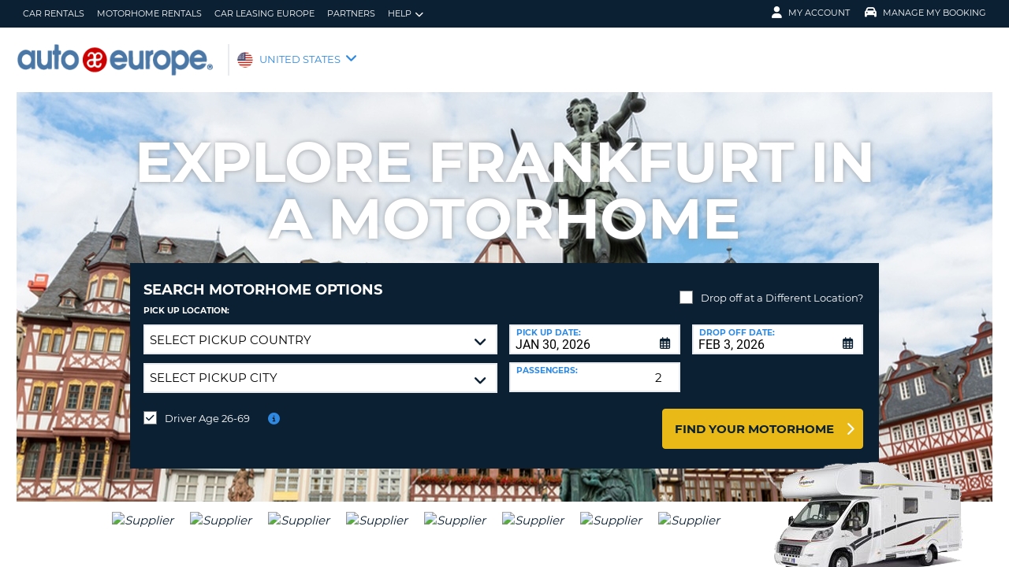

--- FILE ---
content_type: text/html;charset=utf-8
request_url: https://www.autoeurope.com/motorhome-rental/germany/frankfurt/
body_size: 34037
content:
<!DOCTYPE html>
<html class="no-js " lang="en-US"  xmlns="http://www.w3.org/1999/xhtml" xml:lang="en-US" >
<head>
	
	
			<script>
			window.dataLayer = window.dataLayer ||[];
			function gtag(){dataLayer.push(arguments);}
			gtag('consent','default',{
				'ad_storage':'denied',
				'analytics_storage':'denied',
				'ad_user_data':'denied',
				'ad_personalization':'denied',
				'personalization_storage':'denied',
				'functionality_storage':'granted',
				'security_storage':'granted',
				'wait_for_update': 500
			});
			gtag("set", "ads_data_redaction", true);
			</script>
		
		
		<script type="text/javascript">
			(function(){ 
				// Custom parameters 
				// window._pxParam1 = "<param1>"; 
				var p = document.getElementsByTagName('script')[0], s = document.createElement('script'); s.async = 1; 
				s.src = '/7T66lSF8/init.js'; 
				p.parentNode.insertBefore(s,p); 
			}()); 
		</script>
	
		<script>
			/* WEBAE-5090 - Hide Osano cookie stuff if page is displayed via iframe */
			if (window.location === window.parent.location)
			{
				// Display cookie banner if page is not in iframe
				var script = document.createElement('script');
				script.src = "https://cmp.osano.com/AzZdV8T5S2ykR1AOs/e72afc93-46a4-4d01-b857-5d4e257ca365/osano.js";
				
				document.head.appendChild(script);
				
			} else {
				// Hide cookie footer link if page is in iframe
				var style  = document.createElement('style'),
					css    = '#osano_cookie_footer_trigger {display: none;}';
					
				style.type = 'text/css';            
				document.head.appendChild(style);
				style.appendChild(document.createTextNode(css));
			}
		</script>
		
	

	
	<!-- 18.191.150.52 BR03 muraECDD07DE6454AC9DF077B10964FCBF8E -->
	<!-- AUTOEUROPE 0 http://www.autoeurope.com US80 -->
	
	
	
	<meta charset="utf-8">
	<meta http-equiv="X-UA-Compatible" content="IE=edge">
	<title>Motorhome Rental Frankfurt | RV Rentals in Frankfurt</title>
	
	
	
	<link rel="canonical" href="https://www.autoeurope.com/motorhome-rental/germany/frankfurt/" />
	
	<!-- Startup configuration -->
	
			<link rel="manifest" type="application/manifest+json" href="/plugins/ae3/themes/AE1/manifest.json?cb=7ufKI9303Wfe38d8w6E8-686">
			<meta name="description" content="Book a RV rental in Frankfurt with Auto Europe. Call to learn more about our motorhome rental rates in Frankfurt.">
	
	<meta name="viewport" content="width=device-width, initial-scale=1.0, minimum-scale=1.0, maximum-scale=1.0, user-scalable=no">
	<meta name="publishdate" content="22 Sep, 2025">
	
	<meta name="generator" content="Mura CMS 10.0.640">
	<meta name="google" content="notranslate">
	<meta name="theme-color" content="#0B2033">
	<meta name="mobile-web-app-capable" content="yes">
	<meta name="application-name" content="Auto Europe">
	<meta name="apple-mobile-web-app-capable" content="yes">
	<meta name="apple-mobile-web-app-status-bar-style" content='black'>
	<meta name="apple-mobile-web-app-title" content="Auto Europe">
	<meta name="msapplication-config" content="/plugins/ae3/themes/AE1/ie-browserconfig.xml" />
	<meta name="msapplication-TileImage" content="/plugins/ae3/themes/AE1/images/touch/touch-icon-114x114.png">
	<meta name="msapplication-TileColor" content="#0B2033">
	
	
	<meta name="ahrefs-site-verification" content="c388fe8c6cb2f6b4d8b626e8ab69662ce8072a9e8733a70c3eb29d1213140c59">
	
	
		<link rel="apple-touch-icon" href="/plugins/ae3/themes/AE1/images/touch/touch-icon-192x192.png">
		<link rel="apple-touch-icon" sizes="128x128" href="/plugins/ae3/themes/AE1/images/touch/tile-128x128.png">
	
		<link rel="shortcut icon" href="/favicon.ico">
	 

	
	<link rel="alternate" href="https://www.autoeurope.com/motorhome-rental/germany/frankfurt/" hreflang="en-US" />

	
	
								<link rel="alternate" hreflang="en-CA" href="https://www.autoeurope.ca/motorhome-rentals/germany/frankfurt/">
								
				<meta name="msvalidate.01" content="661966CEB4A3DAEA565A6C84EDAFA64A" />
			<meta name="google-site-verification" content="B3VRGtbORyCaWJGpTmXdLM_qRTj7BS5iOPGh8U8sSt0" /> <meta property="fb:admins" content="5817113" /> 
	
	
	<meta property="og:url" content="https://www.autoeurope.com/motorhome-rental/germany/frankfurt/" />
	<meta property="og:type" content="website" />
	<meta property="og:site_name" content="Auto Europe" />
	<meta property="fb:page_id" content="34317168673" />
	<meta property="og:image" content="https://www.autoeurope.com/default/assets/image/BestDeals.jpg" />
	<meta property="og:title" content="Motorhome Rental Frankfurt | RV Rentals in Frankfurt" />
	<meta property="og:description" content="Book a RV rental in Frankfurt with Auto Europe. Call to learn more about our motorhome rental rates in Frankfurt." />
	
	
	<meta name="twitter:card" content="summary_large_image" />
	<meta name="twitter:site" content="@Auto_Europe" />
	<meta name="twitter:creator" content="@Auto_Europe" />
	<meta name="twitter:image" content="https://www.autoeurope.com/default/assets/image/BestDeals.jpg" />
	<meta name="twitter:title" content="Motorhome Rental Frankfurt | RV Rentals in Frankfurt" />
	<meta name="twitter:description" content="Book a RV rental in Frankfurt with Auto Europe. Call to learn more about our motorhome rental rates in Frankfurt." /> 

	
	
	
	
	<script>
		window.aeDataLayer = [{
			'affiliate': 'AUTOEUROPE',
			'affiliate2': 'AUTOEUROPE',
			'funnelPageName': '/motorhome-rental/germany/frankfurt'
		}];
	</script>

	
	
	<script>
		(function(w,d,s,l,i){w[l]=w[l]||[];w[l].push({'gtm.start':new Date().getTime(),event:'gtm.js'});var f=d.getElementsByTagName(s)[0],
		j=d.createElement(s),dl=l!='dataLayer'?'&l='+l:'';j.async=true;j.src='//www.googletagmanager.com/gtm.js?id='+i+dl;f.parentNode.insertBefore(j,f);})
		(window,document,'script','aeDataLayer','GTM-W4VPCS5');
	</script>

	
		
		<script>
			(function (w, d, s, l, i) {w[l] = w[l] || [];w[l].push({'gtm.start': new Date().getTime(), event: 'gtm.js'});var f = d.getElementsByTagName(s)[0],
			j = d.createElement(s),dl = l != 'dataLayer'? '&l=' + l:'';j.async = true;j.src = '//www.googletagmanager.com/gtm.js?id=' + i + dl;f.parentNode.insertBefore(j, f);})
			(window, document, 'script', 'aeDataLayer', 'GTM-MHCKSN2');
		</script>
	
	<script>
		aeDataLayer.push({"aeAffiliateName":"AUTOEUROPE","aeCustomerFullName":"","aeRentalCost":0.0,"aeSiteLanguageCode":"en-US","cjEvent":"","aeSiteCurrency":"USD","aeIsLiveSite":true,"payment_fee":"","occurred_at":"","aeRentalType":"","aeSupplierName":"","criteoItemDataBasketPage":[{"price":"0.00","quantity":1,"id":"-"}],"aeDoCountryCode":"","aeIsTravelPartner":false,"aeIsLuxury":false,"aeQuoteId":"","aeVoucherNumber":"","aeCarCompany":"","aeSippCode":"","aeCarModel":"","aeDoLocId":0,"aeDoTime":"03:14","aeDoDateTime":"January, 22 2026 03:14:06","aeCustomerCountryCode":"","aeIsConversion":false,"criteoHashedEmail":"D41D8CD98F00B204E9800998ECF8427E","aeIsWhiteLabel":false,"aePuLocId":0,"aeAddOns":[""],"aeIsPaidBooking":false,"aePuCountryCode":"","aeSiteCode":"US","aePuDate":"01/22/2026","aePuDateTime":"January, 22 2026 03:14:06","aeDoDate":"01/22/2026","criteoItemDataSalesConfirmationPage":[{"price":"0.00","quantity":1,"id":"-"}],"aeTransmissionType":"","aePuTime":"03:14","criteoItemDataProductPage":"-","stage":"","aeCustomerPhone":"D41D8CD98F00B204E9800998ECF8427E","skyscanner_redirectid":"","aeCarPrice":"","aePUType":"","aeDoCityName":"","googleOptOut":false,"aeIsLongTermRental":false,"aeCarSize":"","aePuCityName":"","aeCarName":""});
	</script>
	

	

	
	
	

	
	<!--[if lte IE 9]>
		<link rel="stylesheet" type="text/css" href="/dist/1.0.686/AE3/css/loading.min.css?cb=7ufKI9303Wfe38d8w6E8-686" media="screen">
		
		<link rel="stylesheet" type="text/css" href="/dist/1.0.686/AE3/css/style-ie-1.min.css?cb=7ufKI9303Wfe38d8w6E8-686" media="all">
		<link rel="stylesheet" type="text/css" href="/dist/1.0.686/AE3/css/style-ie.min.css?cb=7ufKI9303Wfe38d8w6E8-686" media="all">
	<![endif]-->
	<!--[if gt IE 9]>
		<link rel="stylesheet" type="text/css" href="/dist/1.0.686/AE3/css/loading.min.css?cb=7ufKI9303Wfe38d8w6E8-686" media="screen">
		<link rel="stylesheet" type="text/css" href="/dist/1.0.686/AE3/css/style.min.css?cb=7ufKI9303Wfe38d8w6E8-686" media="all">
	<![endif]-->

	
	<script data-osano="ESSENTIAL" src="/dist/1.0.686/AE3/js/AE.polyfill.min.js?cb=7ufKI9303Wfe38d8w6E8-686" async></script>
	

<script type="text/javascript" src="/core/modules/v1/core_assets/js/mura.min.js?v=10.0.640" defer="defer"></script>
<script>
(function(root,config){root.queuedMuraCmds=[],root.queuedMuraPreInitCmds=[],root.deferMuraInit=function(){void 0!==root.Mura&&"function"==typeof root.Mura.init?root.Mura.init(config):("function"!=typeof root.Mura&&(root.mura=root.m=root.Mura=function(o){root.queuedMuraCmds.push(o)},root.Mura.preInit=function(o){root.queuedMuraPreInitCmds.push(o)}),setTimeout(root.deferMuraInit))},root.deferMuraInit();}
)(this,{
loginURL:"?display=login",
siteid:"default",
contentid:"D237EAF9-FADE-FF5F-C25E71EF82D23B6E",
contenthistid:"687484C9-EF96-1731-FD1293208460E083",
changesetid:"",
parentid:"D236D2A3-0FB3-9343-7F53530CEFEFA455",
context:"",
indexfileinapi:true,
nocache:0,
assetpath:"/default",
corepath:"/core",
fileassetpath:"/default",
themepath:"/themes/AE1-global",
reCAPTCHALanguage:"en",
preloaderMarkup: "",
mobileformat: false,
windowdocumentdomain: "",
layoutmanager:true,
type:"Page",
subtype:"AEPage",
queueObjects: false,
rb:{"formcheckboxlabelclass":"checkbox","formgeneralcontrolclass":"form-control","formrequiredlabel":"Required","formcheckboxclass":"","formradiolabelclass":"radio","formbuttoncancelclass":"form-cancel btn-primary pull-right","formwrapperbodyclass":"","formbuttonsubmitclass":"form-submit  btn-primary","formtextareaclass":"form-control","formfileclass":"form-control","formbuttoninnerclass":"input-group-btn","formbuttonsubmitwaitlabel":"Please Wait...","formbuttonwrapperclass":"btn-group","formrequiredwrapperclass":"","formbuttonnextclass":"form-nav","formbuttonclass":"btn btn-default","formbuttonnextlabel":"Next","formradioclass":"","formbuttomsubmitclass":"form-submit  btn-primary","formfieldlabelclass":"control-label","formbuttonbacklabel":"Back","formerrorwrapperclass":"","formwrapperclass":"","formradiowrapperclass":"","formbuttonbackclass":"form-nav","formresponsewrapperclass":"","formselectclass":"form-control","generalwrapperbodyclass":"","formcheckboxwrapperclass":"","generalwrapperclass":"well","formfileplaceholder":"Select File","forminputclass":"form-control","formfieldwrapperclass":"form-group","formbuttonsubmitlabel":"Submit","formbuttoncancellabel":"Cancel"},
dtExample:"11/10/2024",
dtCh:"/",
dtFormat:[0,1,2],
dtLocale:"en-US"
});
</script>

  <script>function muraStatus() {if ('Mura' in window) {window.removeEventListener('load', muraStatus);}}</script>
</head>
<body id="motorhomerental" class=" site--US frankfurt-motorhome-rental /motorhome-rental/germany/frankfurt " data-spy="scroll" data-target=".subnav" data-offset="50" itemscope itemtype="https://schema.org/WebPage">
	
	
	
	
	
	
	<noscript><iframe src="https://www.googletagmanager.com/ns.html?id=GTM-W4VPCS5&aeSiteCode=US&aeIsConversion=false" height="0" width="0" style="display:none;visibility:hidden"></iframe></noscript>

	
		
		<noscript><iframe src="https://www.googletagmanager.com/ns.html?id=GTM-MHCKSN2&aeSiteCode=US&aeIsConversion=false" height="0" width="0" style="display:none;visibility:hidden"></iframe></noscript>
	
	

	<!--[if !IE]> -->
		<link rel="preload" href="/dist/1.0.686/AE3/css/loading.min.css?cb=7ufKI9303Wfe38d8w6E8-686" as="style">
		<link rel="stylesheet" type="text/css" href="/dist/1.0.686/AE3/css/loading.min.css?cb=7ufKI9303Wfe38d8w6E8-686" media="screen">
		
		<link rel="preload" href="/dist/1.0.686/AE3/css/style.min.css?cb=7ufKI9303Wfe38d8w6E8-686" as="style">
		<link rel="stylesheet" href="/dist/1.0.686/AE3/css/style.min.css?cb=7ufKI9303Wfe38d8w6E8-686" media="all">
	<!--<![endif]-->
	
	
	<meta itemprop="name" content="Auto Europe" />
	<div id="scroll-container" class="scroll-container">
		<div id="scroll-content" class="scroll-content">
			<div id="sticky-wrapper" class="sticky-wrapper" >

<a id="scroll_target"></a> 
		<div id="site-container" class="site-container pos-relative trans-padding">

			
		<nav id="primnav" class="primnav visuallyhidden--palm visuallyhidden--lap bg--primary site--full-bleed site--bleed-padding trulyhidden--print" itemscope itemtype="https://schema.org/SiteNavigationElement">
	


		<div class="wrap wrap--sized">
			
				<ul  id="primnav--list" class="primnav--list nav nav--options float--left remove-rhythm visuallyhidden--lap" >
			
			<li class="first" id="navCarRentals" id><a href="/car-rental/" itemprop="url">Car Rentals</a></li>
			
			<li id="navMotorhomeRentals" id><a href="/motorhome-rental/" itemprop="url">Motorhome Rentals</a></li>
			
			<li id="navCarLeasingEurope" id><a href="/short-term-car-lease-europe/" itemprop="url">Car Leasing Europe</a></li>
			
			<li id="navPartners" id><a href="/agents-affiliates/" itemprop="url">Partners</a></li>
			
			<li class="last has-dropdown closed" id="navHelp" id><a href="/faq/" class="parent-link" itemprop="url">Help</a>
				<ul class="menu-dropdown submenu-dropdown">
			
			<li class="first" id="navFaq" id><a href="/faq/" itemprop="url">FAQ</a></li>
			
			<li class="last" id="navManageBooking" id><a href="https://www.autoeurope.com/my-booking/" itemprop="url">Manage Booking</a></li>
			</ul> </li>
			</ul> 
		<script>
			var jsloginStatus = "false";
		</script>
		
	
	

			
				<ul id="primnav--acct" class="primnav primnav--acct nav nav--options float--right remove-rhythm">
					
					
						
						<li class="visuallyhidden">
							<form id="account_form" name="account_form" class="visuallyhidden" action="/member-accounts/" method="post">
								<input class="account_form" type="hidden" name="form_action" value="">
								<input type="hidden" name="form_location" value="">
							</form>
						</li>
						<li class="member_account member-dropdown has-dropdown closed">
							<a href="/member-accounts/" class="my-account-dropdown dropdown-toggle"><i class="fa fa-user fa-lg"></i>My Account</a>

							
							<div class="menu-dropdown submenu-dropdown account-signinform mod-title visuallyhidden" >

							
							
								<div class="ui-dialog-titlebar ui-corner-all ui-widget-header ui-helper-clearfix">
									<span class="ui-dialog-title"></span>
									<button type="button" class="ui-button ui-corner-all ui-widget ui-button-icon-only ui-dialog-titlebar-close" title="Close"  data-modal-target=".account-signinform">
										<i class="ui-icon-close-modal fa fa-times fa-2" aria-hidden="true"></i>
									</button>
								</div>
							
								<div class="visuallyhidden" id="memberPasswordResetNav">
									
	<div class="island login-form remove-rhythm member_accounts">
		<div class="grid">

			<div class="grid__item one-whole" >
				<div id="resetMessNav" class="text--error"></div>
			</div>

		
				<form id="member_reset_password_nav" class="validate full--input member_form nav" name="member_reset_password_nav" action="/member-accounts/" method="post" >

					<input type="hidden" name="form_action" value="account_save_password">
					<input type="hidden" name="resetType" class="resetType" value="force">
					<input type="hidden" name="uid"  class="uid_reset" value="">
					<input type="hidden" name="isNav"  id="isNavReset" value="true">

					<div class="info-text"></div>

						<div class="grid__item one-whole required required--no--asterisk" id="email_resetForce">
							<label for="member_email_nav">Your Email</label>
					 		<input type="email" 
					 		name="member_email"  
					  		id="member_email_nav" 
					 		class="member_email nav reset"  
					 		autocomplete="email" value="" 
					 		required = "required"  
					 		data-pattern="email" 
					 		data-error-message="" 
					 		data-check="validateEmail" maxlength="100">	
					 		<span itemprop="text"  class="ui-error-message small--errornote errorTxt-member_email_nav"></span>				
						</div>

						<div class="grid__item one-whole required required--no--asterisk">
							<label  for="current_password_nav">Current Password</label>

								<input type="password" 
								name="current_password"
								id="current_password_nav"
								value="" 
								pattern="notblank" 
								required 
								data-pattern="notblank" 
								data-error-message="Your password could not be verified." 
								autocomplete="off" 
								class="required current_password" autocomplete="off" maxlength="25">
						<span itemprop="text" class="ui-error-message small--errornote errorTxt-current_password"></span>	
					
						</div>	


						<div class="grid__item one-whole  required required--no--asterisk">
							<label class="info-icon" for="reset_password_nav">New Password<i class="fa fa-info-circle"></i></label>
							<div class="info-text">Password must be 8-16 characters and contain at least one lowercase letter, one uppercase letter, one number and one special character</div>
							<input type="password" 
							name="reset_password" 
				 			id="reset_password_nav"  
							class="validatePassword required nav"
							value="" 
							data-error-message="" 
							date-error-mess-ele = "reset_repassword"
							data-match ="reset_repassword"
							data-pattern="notblank" 
							data-check="reset_repassword" 
							data-match-nocase="false" 
							autocomplete="new-password" 
							maxlength="16">
						</div>

						<div class="grid__item one-whole  visuallyhidden checklist">
							
							<div class="memberPasswordChecklist nav">									
								
		<ul class="member--checklist">
		<li class="checklist pwd_length pwd_error">&nbsp;8-16 characters</li>
		<li class="checklist pwd_upper pwd_error">&nbsp;At least one uppercase character</li>
		<li class="checklist pwd_lower pwd_error">&nbsp;At least one lowercase character</li>
		<li class="checklist pwd_number pwd_error">&nbsp;At least one number</li>
		<li class="checklist pwd_special pwd_error">&nbsp;At least one special character</li>
	</ul>

							</div>
						</div>

						<div class="grid__item one-whole required required--no--asterisk">
							<label for="reset_repassword_nav">Verify New Password</label>					
							<input type="password" 
							name="reset_repassword" 
							id="reset_repassword_nav"
							class="validateRepass nav" 
							autocomplete = "new-repassword"
							value="" 
							required="required" 
							data-pattern="notblank" 
							data-error-message="Blank Verify Password" 
							data-error-message-nomatch="Your password and verify password do not match." 
							data-match ="reset_password"
							data-match-nocase="false" 
							class="required" 
							maxlength="16">

							<span itemprop="text" class="ui-error-message errorTxt-reset_repassword"></span>
						</div>

						<div class="grid__item one-quarter visuallyhidden--palm text--error fldErrorMessage"  id="password_errors">
						
						</div>

			
					

					 <div class="grid__item one-whole push-half--bottom">
							
						
							
						<button  class="btn--primary one-whole trg__ga--Click submit_password_save_button nav" type="button"  name="account_login_button" data-gaarray="%5B%7B%22GACATEGORY%22%3A%22aeMember%22%2C%22GAACTION%22%3A%22resetSubmit%2Dmenu%22%7D%5D">
							Reset Password
						</button>
						
					</div>

			
				<div class="grid__item one-whole push-half--bottom">
					<button  class="one-whole  button_password_reset_nav" type="button"
						name="submit_password_cancel" id="nav_submit_password_cancel">Cancel
					</button>
				</div>
		
				</form>
			</div>


		</div>


		


								</div>

								<div id="memberloginNav">
									

		<div class="island login-form remove-rhythm">
			<div class="grid">
				<div class="form-group">
				<form id="account_login_form" class="validate full--input member_form" name="account_login_form" action="/member-accounts/" method="post">
					<input type="hidden" name="form_action" value="account_login">
					<input type="hidden" name="form_location" value="">
					
					<div class="grid__item one-whole">
						<div class="h3">Sign In</div>

						<div id="loginFail">
							
							
						</div>						
					</div>
					<div class="grid__item one-whole visuallyhidden">
						<div id="member-response-left" class="member--response text--error"></div>
					</div>					
					<div class="grid__item one-whole push-half--bottom ui-state-hidden">
							<div class="one-whole palm-one-whole chk-age-container">					

							</div>
						<label for="member_username">Your Email</label>
						<div class="member_creds"><input type="email" 
						id="member_username"
						class="form-control" 
						name="member_username" 
						placeholder="Your Email" 
						autocomplete="email" 
						data-pattern="anything"
						required="yes"
						/></div>
					</div><!--
				 --><div class="grid__item one-whole push--bottom ui-state-hidden">
						<label for="member_password">Password</label>
						<div class="member_creds"><input type="password" id="member_password" name="member_password" placeholder="Password" value="" data-pattern="anything" autocomplete="foo" required="yes"/></div>
					</div><!--
				 --><div class="grid__item one-whole push-half--bottom">
						
					
						

						<button  class="btn--primary one-whole trg__ga--Click" type="submit"  data-value="account_login_button"  id="account_login_button" name="account_login_button" data-gaarray="%5B%7B%22GACATEGORY%22%3A%22aeMember%22%2C%22GAACTION%22%3A%22loginSubmit%2Dmenu%22%7D%5D">Sign In</button>
										
						
							<a  data-value="account_forgot_password"><small class="account_forgot_password">Forgot your password?</small></a>
						
					</div>
				</form>
			</div>
			</div>

			
				<div class="grid">
					<div class="grid__item one-whole">
						<div class="account-note">
							<div class="h6">For Faster, Easier Booking</div>
								<form action="/member-accounts/" name = "create_account_form" class="create_account_form" method="post">
									<div class="h4 margin--0">
										<a  class="account_create_link" data-value="account_create">Create an Account</a>
									</div>
									<input type="hidden" name = "form_action" value="account_create">
									<input type="hidden" name = "form_location" value="">
								</form>
						</div>
					</div>
				</div>
			

		</div>


	
										<div class="affiliate_agents island flush--bottom account-note">
											<div class="h5">AGENTS & AFFILIATES</div>
											
											<div class="h4">
												<a href="https://www.autoeurope.com/agents-affiliates/">LOGIN HERE</a>

										</div>
										
										
								</div>

								<div class="affiliate_agents island flush--bottom account-note">
									
									</div>
								</div>

							
						</div>
						
						</li>
					
						<li class="modify">
							
							
								<a href="https://www.autoeurope.com/my-booking/" class="dropdown-toggle"><i class="fa fa-car fa-lg"></i>Manage My Booking</a>
							
							<div class="menu-dropdown submenu-dropdown modify-signinform mod-title visuallyhidden">

							
							<div class="ui-dialog-titlebar ui-corner-all ui-widget-header ui-helper-clearfix">
								<span class="ui-dialog-title"></span>
								<button type="button" class="ui-button ui-corner-all ui-widget ui-button-icon-only ui-dialog-titlebar-close" title="Close" data-modal-target=".modify-signinform">
									<i class="ui-icon-close-modal fa fa-times fa-2" aria-hidden="true"></i>
								</button>
							</div>
							
								<div class="island flush--bottom">
									
	<div class="h3">Reservation Look-Up</div>
	

	<form action="https://www.autoeurope.com/my-booking/" method="post" name="frmVoucherLookup" id="frmVoucherLookup" class="frmVoucherLookup validate">
		<input type="hidden" name="modsection" value="view">

	
		<div>
			<label id="vouchemail-label" for="vouchemail">Your Email</label>
			<input type="email" name="vouchemail" id="vouchemail" class="input modEmail" value="" placeholder="Your Email" data-pattern="email" aria-labelledby="vouchemail-label" autocomplete='email'>
		</div>
	
		<div id="voucherNumberInput">
			<label for="vouchnum-lookup">Voucher Number</label>
			<input type="text" id="vouchnum-lookup" name="vouchnum" class="input push-half--bottom" value="" placeholder="US0000000" data-pattern="ae_voucher" required>
		</div>
	
		
		<button type="submit" id="submitBtn" class="btn--primary push-half--top one-half portable-one-whole" name="pudatePost">View Reservation</button>
	</form>

								</div>
							</div>
						</li>
					
				</ul>
			
		</div>
	</nav>

	
	
	<header class="secnav-container site--full-bleed site--bleed-padding">
		
		<div class="secnav wrap wrap--sized">
			<h2 class="site-title accessibility">Auto Europe</h2>
			<span itemscope itemtype="https://schema.org/Organization">
				<a href="/" itemprop="url">
				
					<picture>
						
						<source srcset="/plugins/ae3/themes/AE1/images/autoeurope-logo-blue.png" type="image/png">
						<img itemprop="image" class="site-logo" src="/plugins/ae3/themes/AE1/images/autoeurope-logo-blue.png" alt="Auto Europe logo" title="Auto Europe" />
					</picture>
				
				</a>
			</span>
			
				<div id="secnav__country" class="secnav__country float--left zeta trulyhidden--palm trulyhidden--print">
					
					<div class="sel-country">
						<li class="us "><span>UNITED STATES</span> <i class="fa fa-angle-down fa-lg"></i></li>
					</div>
					
					
					
				</div>

			
			
			<div class="float--right text--right visuallyhidden--lap visuallyhidden--palm flex-margin">
			

			</div><!--
			--><div class="nav_icon_container">
				<span class="altnav__toggler float--right altnav__toggler__icon fas fa-bars visuallyhidden--desk" data-togglee="#altnav"></span>
				<span class="float--right altnav__toggler__icon visuallyhidden--desk visuallyhidden--lap" >
				
				
				
				</span>
			
			</div>
		</div>
		

		<div id="altnav" class="altnav site--full-bleed visuallyhidden" itemscope itemtype="https://schema.org/SiteNavigationElement">
			
				<ul  id="altnav__list" class="altnav__list site--full-bleed" >
			
			<li class="first" id="navCarRentals"><a href="/car-rental/" itemprop="url">Car Rentals</a></li>
			
			<li id="navMotorhomeRentals"><a href="/motorhome-rental/" itemprop="url">Motorhome Rentals</a></li>
			
			<li id="navCarLeasingEurope"><a href="/short-term-car-lease-europe/" itemprop="url">Car Leasing Europe</a></li>
			
			<li id="navPartners"><a href="/agents-affiliates/" itemprop="url">Partners</a></li>
			
			<li class="last has-dropdown" id="navHelp"><a href="/faq/" class="dropdown-toggle" itemprop="url">Help</a>
				<ul class="menu-dropdown submenu-dropdown">
			
			<li class="first" id="navFaq"><a href="/faq/" itemprop="url">FAQ</a></li>
			
			<li class="last" id="navManageBooking"><a href="https://www.autoeurope.com/my-booking/" itemprop="url">Manage Booking</a></li>
			</ul> </li>
			</ul> 
		<script>
			var jsloginStatus = "false";
		</script>
		
			
			<ul class="altnav__list site--full-bleed">
			
				
					<li class=" visuallyhidden--desk">
						
						
							<a class="member_login_portable">My Account <i class="fas fa-user-circle fa-2x"></i></a>
							
					</li>
				
						<li class="mng_bookign_link"><a href="https://www.autoeurope.com/my-booking/">Manage My Booking</a></li>
					
					<li class="has-dropdown visuallyhidden--desk visuallyhidden--lap sitepicker-mobile-wrapper us ">
						<a class="sitepicker-mobile dropdown-toggle">UNITED STATES</a>
						<div id="sitepicker-mobile" class="sitepicker-mobile menu-dropdown submenu-dropdown"></div>
					</li>
				
			</ul>
			
			<div class="contact-mobile palm-one-whole text--center">
			
            
			
			</div>
		</div>
	</header>

	

	
					
			<div id="sitepicker" class="menu-dropdown sitepicker">
				<div class="float--right sitepicker-close trulyhidden--palm"><i class="fa fa-times-circle fa-lg" aria-hidden="true"></i></div>
				<div class="sitepicker-note">Please choose your Country of Residence</div>
				<div class="sitepicker-container">
					<div class="sitepicker-column">

						
						<dl class="sitepicker-continent namerica">
							<dt class="sitepicker-heading toggler toggler--portable" data-togglee=".sitepicker-continent.namerica .togglee" data-size="portable">North America</dt>
							<dd class="togglee visuallyhidden--portable close--left">
								<dl class="close--left">
									
										<a href="/?changesite=1&site=CAE&sflag=CAE" hreflang="en-CA" >
											<dd class="trg__ga--Click cae close--left" data-gaarray="%5B%7B%22GACATEGORY%22%3A%22countryPicker%22%2C%22GAACTION%22%3A%22Change%20Site%22%2C%22GALABEL%22%3A%22cae%22%7D%5D">
												Canada-English
											</dd>
										</a>
									
										<a href="/?changesite=1&site=CA&sflag=CA" hreflang="fr-CA" >
											<dd class="trg__ga--Click ca close--left" data-gaarray="%5B%7B%22GACATEGORY%22%3A%22countryPicker%22%2C%22GAACTION%22%3A%22Change%20Site%22%2C%22GALABEL%22%3A%22ca%22%7D%5D">
												Canada-Fran&ccedil;ais
											</dd>
										</a>
									
										<a href="/?changesite=1&site=DOM&sflag=DOM" hreflang="es-DO" >
											<dd class="trg__ga--Click dom close--left" data-gaarray="%5B%7B%22GACATEGORY%22%3A%22countryPicker%22%2C%22GAACTION%22%3A%22Change%20Site%22%2C%22GALABEL%22%3A%22dom%22%7D%5D">
												Dominican Republic
											</dd>
										</a>
									
										<a href="/?changesite=1&site=MEX&sflag=MEX" hreflang="es-MX" >
											<dd class="trg__ga--Click mex close--left" data-gaarray="%5B%7B%22GACATEGORY%22%3A%22countryPicker%22%2C%22GAACTION%22%3A%22Change%20Site%22%2C%22GALABEL%22%3A%22mex%22%7D%5D">
												Mexico
											</dd>
										</a>
									
										<a href="/" hreflang="en-US" >
											<dd class="trg__ga--Click us close--left" data-gaarray="%5B%7B%22GACATEGORY%22%3A%22countryPicker%22%2C%22GAACTION%22%3A%22Change%20Site%22%2C%22GALABEL%22%3A%22us%22%7D%5D">
												United States
											</dd>
										</a>
									
								</dl>
							</dd>
						</dl><!--
					 --><dl class="sitepicker-continent camerica desk-menu--push">
							<dt class="sitepicker-heading toggler toggler--portable" data-togglee=".sitepicker-continent.camerica .togglee" data-size="portable">Central America</dt>
							<dd class="togglee visuallyhidden--portable close--left">
								<dl class="close--left">
									
										<a href="/?changesite=1&site=ESL&sflag=BLZ" hreflang="es-BZ" >
											<dd class="trg__ga--Click blz close--left" data-gaarray="%5B%7B%22GACATEGORY%22%3A%22countryPicker%22%2C%22GAACTION%22%3A%22Change%20Site%22%2C%22GALABEL%22%3A%22esl%22%7D%5D">
												Belize
											</dd>
										</a>
									
										<a href="/?changesite=1&site=ESL&sflag=CRI" hreflang="es-CR" >
											<dd class="trg__ga--Click cri close--left" data-gaarray="%5B%7B%22GACATEGORY%22%3A%22countryPicker%22%2C%22GAACTION%22%3A%22Change%20Site%22%2C%22GALABEL%22%3A%22esl%22%7D%5D">
												Costa Rica
											</dd>
										</a>
									
										<a href="/?changesite=1&site=ESL&sflag=ELS" hreflang="es-SV" >
											<dd class="trg__ga--Click els close--left" data-gaarray="%5B%7B%22GACATEGORY%22%3A%22countryPicker%22%2C%22GAACTION%22%3A%22Change%20Site%22%2C%22GALABEL%22%3A%22esl%22%7D%5D">
												El Salvador
											</dd>
										</a>
									
										<a href="/?changesite=1&site=ESL&sflag=GTM" hreflang="es-GT" >
											<dd class="trg__ga--Click gtm close--left" data-gaarray="%5B%7B%22GACATEGORY%22%3A%22countryPicker%22%2C%22GAACTION%22%3A%22Change%20Site%22%2C%22GALABEL%22%3A%22esl%22%7D%5D">
												Guatemala
											</dd>
										</a>
									
										<a href="/?changesite=1&site=ESL&sflag=HND" hreflang="es-HN" >
											<dd class="trg__ga--Click hnd close--left" data-gaarray="%5B%7B%22GACATEGORY%22%3A%22countryPicker%22%2C%22GAACTION%22%3A%22Change%20Site%22%2C%22GALABEL%22%3A%22esl%22%7D%5D">
												Honduras
											</dd>
										</a>
									
										<a href="/?changesite=1&site=ESL&sflag=NIC" hreflang="es-NI" >
											<dd class="trg__ga--Click nic close--left" data-gaarray="%5B%7B%22GACATEGORY%22%3A%22countryPicker%22%2C%22GAACTION%22%3A%22Change%20Site%22%2C%22GALABEL%22%3A%22esl%22%7D%5D">
												Nicaragua
											</dd>
										</a>
									
										<a href="/?changesite=1&site=ESL&sflag=PAN" hreflang="es-PA" >
											<dd class="trg__ga--Click pan close--left" data-gaarray="%5B%7B%22GACATEGORY%22%3A%22countryPicker%22%2C%22GAACTION%22%3A%22Change%20Site%22%2C%22GALABEL%22%3A%22esl%22%7D%5D">
												Panama
											</dd>
										</a>
									
								</dl>
							</dd>
						</dl><!--
					 --><dl class="sitepicker-continent samerica desk-menu--push">
							<dt class="sitepicker-heading toggler toggler--portable" data-togglee=".sitepicker-continent.samerica .togglee" data-size="portable">South America</dt>
							<dd class="togglee visuallyhidden--portable close--left">
								<dl class="close--left">
									
										<a href="/?changesite=1&site=ARG&sflag=ARG" hreflang="es-AR" >
											<dd class="trg__ga--Click arg close--left" data-gaarray="%5B%7B%22GACATEGORY%22%3A%22countryPicker%22%2C%22GAACTION%22%3A%22Change%20Site%22%2C%22GALABEL%22%3A%22arg%22%7D%5D">
												Argentina
											</dd>
										</a>
									
										<a href="/?changesite=1&site=ESL&sflag=BOL" hreflang="es-BO" >
											<dd class="trg__ga--Click bol close--left" data-gaarray="%5B%7B%22GACATEGORY%22%3A%22countryPicker%22%2C%22GAACTION%22%3A%22Change%20Site%22%2C%22GALABEL%22%3A%22esl%22%7D%5D">
												Bolivia
											</dd>
										</a>
									
										<a href="/?changesite=1&site=BRA" hreflang="pt-BR" >
											<dd class="trg__ga--Click bra close--left" data-gaarray="%5B%7B%22GACATEGORY%22%3A%22countryPicker%22%2C%22GAACTION%22%3A%22Change%20Site%22%2C%22GALABEL%22%3A%22bra%22%7D%5D">
												Brasil
											</dd>
										</a>
									
										<a href="/?changesite=1&site=ESL&sflag=CHL" hreflang="es-CL" >
											<dd class="trg__ga--Click chl close--left" data-gaarray="%5B%7B%22GACATEGORY%22%3A%22countryPicker%22%2C%22GAACTION%22%3A%22Change%20Site%22%2C%22GALABEL%22%3A%22esl%22%7D%5D">
												Chile
											</dd>
										</a>
									
										<a href="/?changesite=1&site=ESL&sflag=COL" hreflang="es-CO" >
											<dd class="trg__ga--Click col close--left" data-gaarray="%5B%7B%22GACATEGORY%22%3A%22countryPicker%22%2C%22GAACTION%22%3A%22Change%20Site%22%2C%22GALABEL%22%3A%22esl%22%7D%5D">
												Colombia
											</dd>
										</a>
									
										<a href="/?changesite=1&site=ESL&sflag=ECU" hreflang="es-EC" >
											<dd class="trg__ga--Click ecu close--left" data-gaarray="%5B%7B%22GACATEGORY%22%3A%22countryPicker%22%2C%22GAACTION%22%3A%22Change%20Site%22%2C%22GALABEL%22%3A%22esl%22%7D%5D">
												Ecuador
											</dd>
										</a>
									
										<a href="/?changesite=1&site=ESL&sflag=PRY" hreflang="es-PY" >
											<dd class="trg__ga--Click pry close--left" data-gaarray="%5B%7B%22GACATEGORY%22%3A%22countryPicker%22%2C%22GAACTION%22%3A%22Change%20Site%22%2C%22GALABEL%22%3A%22esl%22%7D%5D">
												Paraguay
											</dd>
										</a>
									
										<a href="/?changesite=1&site=ESL&sflag=PER" hreflang="es-PE" >
											<dd class="trg__ga--Click per close--left" data-gaarray="%5B%7B%22GACATEGORY%22%3A%22countryPicker%22%2C%22GAACTION%22%3A%22Change%20Site%22%2C%22GALABEL%22%3A%22esl%22%7D%5D">
												Peru
											</dd>
										</a>
									
										<a href="/?changesite=1&site=ESL&sflag=URY" hreflang="es-UY" >
											<dd class="trg__ga--Click ury close--left" data-gaarray="%5B%7B%22GACATEGORY%22%3A%22countryPicker%22%2C%22GAACTION%22%3A%22Change%20Site%22%2C%22GALABEL%22%3A%22esl%22%7D%5D">
												Uruguay
											</dd>
										</a>
									
										<a href="/?changesite=1&site=ESL&sflag=VEN" hreflang="es-VE" >
											<dd class="trg__ga--Click ven close--left" data-gaarray="%5B%7B%22GACATEGORY%22%3A%22countryPicker%22%2C%22GAACTION%22%3A%22Change%20Site%22%2C%22GALABEL%22%3A%22esl%22%7D%5D">
												Venezuela
											</dd>
										</a>
									
								</dl>
							</dd>
						</dl><!--
				 --></div><!--
				 --><div class="sitepicker-column euro">
						
						<div class="sitepicker-heading toggler toggler--portable" data-togglee=".sitepicker-column.euro .togglee" data-size="portable">Europe</div>
						<div class="togglee visuallyhidden--portable">
							<dl class="sitepicker-continent close--left">
								<dt class="sitepicker-heading-alt toggler toggler--portable">Europe</dt>
								
									<a href="/?changesite=1&site=EUR&sflag=ALB" hreflang="en-AL" >
										<dd class="trg__ga--Click alb close--left" data-gaarray="%5B%7B%22GACATEGORY%22%3A%22countryPicker%22%2C%22GAACTION%22%3A%22Change%20Site%22%2C%22GALABEL%22%3A%22eur%22%7D%5D">
											Albania
										</dd>
									</a>
								
									<a href="/?changesite=1&site=EUR&sflag=ARM" hreflang="en-AM" >
										<dd class="trg__ga--Click arm close--left" data-gaarray="%5B%7B%22GACATEGORY%22%3A%22countryPicker%22%2C%22GAACTION%22%3A%22Change%20Site%22%2C%22GALABEL%22%3A%22eur%22%7D%5D">
											Armenia / Hayastan
										</dd>
									</a>
								
									<a href="/?changesite=1&site=EUR&sflag=AZE" hreflang="en-AZ" >
										<dd class="trg__ga--Click aze close--left" data-gaarray="%5B%7B%22GACATEGORY%22%3A%22countryPicker%22%2C%22GAACTION%22%3A%22Change%20Site%22%2C%22GALABEL%22%3A%22eur%22%7D%5D">
											Azerbaycan
										</dd>
									</a>
								
									<a href="/?changesite=1&site=BEL&sflag=BEL" hreflang="nl-BE" >
										<dd class="trg__ga--Click bel close--left" data-gaarray="%5B%7B%22GACATEGORY%22%3A%22countryPicker%22%2C%22GAACTION%22%3A%22Change%20Site%22%2C%22GALABEL%22%3A%22bel%22%7D%5D">
											Belgi&euml;
										</dd>
									</a>
								
									<a href="/?changesite=1&site=BFR&sflag=BFR" hreflang="fr-BE" >
										<dd class="trg__ga--Click bfr close--left" data-gaarray="%5B%7B%22GACATEGORY%22%3A%22countryPicker%22%2C%22GAACTION%22%3A%22Change%20Site%22%2C%22GALABEL%22%3A%22bfr%22%7D%5D">
											Belgique
										</dd>
									</a>
								
									<a href="/?changesite=1&site=EUR&sflag=BOS" hreflang="en-BA" >
										<dd class="trg__ga--Click bos close--left" data-gaarray="%5B%7B%22GACATEGORY%22%3A%22countryPicker%22%2C%22GAACTION%22%3A%22Change%20Site%22%2C%22GALABEL%22%3A%22eur%22%7D%5D">
											Bosna i Hercegovina
										</dd>
									</a>
								
									<a href="/?changesite=1&site=EUR&sflag=BGR" hreflang="bg-BG" >
										<dd class="trg__ga--Click bgr close--left" data-gaarray="%5B%7B%22GACATEGORY%22%3A%22countryPicker%22%2C%22GAACTION%22%3A%22Change%20Site%22%2C%22GALABEL%22%3A%22eur%22%7D%5D">
											Bulgaria
										</dd>
									</a>
								
									<a href="/?changesite=1&site=EUR&sflag=CZE" hreflang="en-CZ" >
										<dd class="trg__ga--Click cze close--left" data-gaarray="%5B%7B%22GACATEGORY%22%3A%22countryPicker%22%2C%22GAACTION%22%3A%22Change%20Site%22%2C%22GALABEL%22%3A%22eur%22%7D%5D">
											Ceska republika
										</dd>
									</a>
								
									<a href="/?changesite=1&site=EUR&sflag=CRO" hreflang="es-HR" >
										<dd class="trg__ga--Click cro close--left" data-gaarray="%5B%7B%22GACATEGORY%22%3A%22countryPicker%22%2C%22GAACTION%22%3A%22Change%20Site%22%2C%22GALABEL%22%3A%22eur%22%7D%5D">
											Croatia
										</dd>
									</a>
								
									<a href="/?changesite=1&site=DNK" hreflang="da-DK" >
										<dd class="trg__ga--Click dnk close--left" data-gaarray="%5B%7B%22GACATEGORY%22%3A%22countryPicker%22%2C%22GAACTION%22%3A%22Change%20Site%22%2C%22GALABEL%22%3A%22dnk%22%7D%5D">
											Danmark
										</dd>
									</a>
								
									<a href="/?changesite=1&site=DEU&sflag=DEU" hreflang="de-DE" >
										<dd class="trg__ga--Click deu close--left" data-gaarray="%5B%7B%22GACATEGORY%22%3A%22countryPicker%22%2C%22GAACTION%22%3A%22Change%20Site%22%2C%22GALABEL%22%3A%22deu%22%7D%5D">
											Deutschland
										</dd>
									</a>
								
									<a href="/?changesite=1&site=EUR&sflag=EST" hreflang="en-EE" >
										<dd class="trg__ga--Click est close--left" data-gaarray="%5B%7B%22GACATEGORY%22%3A%22countryPicker%22%2C%22GAACTION%22%3A%22Change%20Site%22%2C%22GALABEL%22%3A%22eur%22%7D%5D">
											Eesti Vabariik
										</dd>
									</a>
								
									<a href="/?changesite=1&site=ESP&sflag=ESP" hreflang="es-ES" >
										<dd class="trg__ga--Click esp close--left" data-gaarray="%5B%7B%22GACATEGORY%22%3A%22countryPicker%22%2C%22GAACTION%22%3A%22Change%20Site%22%2C%22GALABEL%22%3A%22esp%22%7D%5D">
											Espa&ntilde;a
										</dd>
									</a>
								
									<a href="/?changesite=1&site=EUR&sflag=EUR" hreflang="en" >
										<dd class="trg__ga--Click eur close--left" data-gaarray="%5B%7B%22GACATEGORY%22%3A%22countryPicker%22%2C%22GAACTION%22%3A%22Change%20Site%22%2C%22GALABEL%22%3A%22eur%22%7D%5D">
											Europe
										</dd>
									</a>
								
									<a href="/?changesite=1&site=FRA&sflag=FRA" hreflang="fr-FR" >
										<dd class="trg__ga--Click fra close--left" data-gaarray="%5B%7B%22GACATEGORY%22%3A%22countryPicker%22%2C%22GAACTION%22%3A%22Change%20Site%22%2C%22GALABEL%22%3A%22fra%22%7D%5D">
											France
										</dd>
									</a>
								
									<a href="/?changesite=1&site=EUR&sflag=GIB" hreflang="en-GI" >
										<dd class="trg__ga--Click gib close--left" data-gaarray="%5B%7B%22GACATEGORY%22%3A%22countryPicker%22%2C%22GAACTION%22%3A%22Change%20Site%22%2C%22GALABEL%22%3A%22eur%22%7D%5D">
											Gibraltar
										</dd>
									</a>
								
									<a href="/?changesite=1&site=EUR&sflag=GRE" hreflang="el-GR" >
										<dd class="trg__ga--Click gre close--left" data-gaarray="%5B%7B%22GACATEGORY%22%3A%22countryPicker%22%2C%22GAACTION%22%3A%22Change%20Site%22%2C%22GALABEL%22%3A%22eur%22%7D%5D">
											Greece
										</dd>
									</a>
								
									<a href="/?changesite=1&site=EUR&sflag=LUX" hreflang="en-LU" >
										<dd class="trg__ga--Click lux close--left" data-gaarray="%5B%7B%22GACATEGORY%22%3A%22countryPicker%22%2C%22GAACTION%22%3A%22Change%20Site%22%2C%22GALABEL%22%3A%22eur%22%7D%5D">
											Groussherzogtum Letzebuerg
										</dd>
									</a>
								
									<a href="/?changesite=1&site=EUR&sflag=HUN" hreflang="hu-HU" >
										<dd class="trg__ga--Click hun close--left" data-gaarray="%5B%7B%22GACATEGORY%22%3A%22countryPicker%22%2C%22GAACTION%22%3A%22Change%20Site%22%2C%22GALABEL%22%3A%22eur%22%7D%5D">
											Hungary
										</dd>
									</a>
								
									<a href="/?changesite=1&site=IRL&sflag=IRL" hreflang="en-IE" >
										<dd class="trg__ga--Click irl close--left" data-gaarray="%5B%7B%22GACATEGORY%22%3A%22countryPicker%22%2C%22GAACTION%22%3A%22Change%20Site%22%2C%22GALABEL%22%3A%22irl%22%7D%5D">
											Ireland
										</dd>
									</a>
								
									<a href="/?changesite=1&site=EUR&sflag=ISL" hreflang="en-IS" >
										<dd class="trg__ga--Click isl close--left" data-gaarray="%5B%7B%22GACATEGORY%22%3A%22countryPicker%22%2C%22GAACTION%22%3A%22Change%20Site%22%2C%22GALABEL%22%3A%22eur%22%7D%5D">
											Island
										</dd>
									</a>
								
									<a href="/?changesite=1&site=ITA&sflag=ITA" hreflang="it-IT" >
										<dd class="trg__ga--Click ita close--left" data-gaarray="%5B%7B%22GACATEGORY%22%3A%22countryPicker%22%2C%22GAACTION%22%3A%22Change%20Site%22%2C%22GALABEL%22%3A%22ita%22%7D%5D">
											Italia
										</dd>
									</a>
								
							</dl><!--
						 --><dl class="sitepicker-continent euro-column2 close--left">
								<dt class="sitepicker-heading-alt toggler toggler--portable">Europe cont.</dt>
								
									<a href="/?changesite=1&site=EUR&sflag=LAT" hreflang="en-LV" >
										<dd class="trg__ga--Click lat close--left" data-gaarray="%5B%7B%22GACATEGORY%22%3A%22countryPicker%22%2C%22GAACTION%22%3A%22Change%20Site%22%2C%22GALABEL%22%3A%22eur%22%7D%5D">
											Latvijas Republika
										</dd>
									</a>
								
									<a href="/?changesite=1&site=DEU&sflag=LIC" hreflang="en-LI" >
										<dd class="trg__ga--Click lic close--left" data-gaarray="%5B%7B%22GACATEGORY%22%3A%22countryPicker%22%2C%22GAACTION%22%3A%22Change%20Site%22%2C%22GALABEL%22%3A%22deu%22%7D%5D">
											Lichtenstein
										</dd>
									</a>
								
									<a href="/?changesite=1&site=EUR&sflag=LIT" hreflang="en-LT" >
										<dd class="trg__ga--Click lit close--left" data-gaarray="%5B%7B%22GACATEGORY%22%3A%22countryPicker%22%2C%22GAACTION%22%3A%22Change%20Site%22%2C%22GALABEL%22%3A%22eur%22%7D%5D">
											Lietuvos Respublika
										</dd>
									</a>
								
									<a href="/?changesite=1&site=EUR&sflag=MON" hreflang="en-ME" >
										<dd class="trg__ga--Click mon close--left" data-gaarray="%5B%7B%22GACATEGORY%22%3A%22countryPicker%22%2C%22GAACTION%22%3A%22Change%20Site%22%2C%22GALABEL%22%3A%22eur%22%7D%5D">
											Montenegro
										</dd>
									</a>
								
									<a href="/?changesite=1&site=NLD&sflag=NLD" hreflang="nl-NL" >
										<dd class="trg__ga--Click nld close--left" data-gaarray="%5B%7B%22GACATEGORY%22%3A%22countryPicker%22%2C%22GAACTION%22%3A%22Change%20Site%22%2C%22GALABEL%22%3A%22nld%22%7D%5D">
											Nederland
										</dd>
									</a>
								
									<a href="/?changesite=1&site=NOR&sflag=NOR" hreflang="no-NO" >
										<dd class="trg__ga--Click nor close--left" data-gaarray="%5B%7B%22GACATEGORY%22%3A%22countryPicker%22%2C%22GAACTION%22%3A%22Change%20Site%22%2C%22GALABEL%22%3A%22nor%22%7D%5D">
											Norge
										</dd>
									</a>
								
									<a href="/?changesite=1&site=AUT&sflag=AUT" hreflang="de-AT" >
										<dd class="trg__ga--Click aut close--left" data-gaarray="%5B%7B%22GACATEGORY%22%3A%22countryPicker%22%2C%22GAACTION%22%3A%22Change%20Site%22%2C%22GALABEL%22%3A%22aut%22%7D%5D">
											Oesterreich
										</dd>
									</a>
								
									<a href="/?changesite=1&site=POL&sflag=POL" hreflang="pl-PL" >
										<dd class="trg__ga--Click pol close--left" data-gaarray="%5B%7B%22GACATEGORY%22%3A%22countryPicker%22%2C%22GAACTION%22%3A%22Change%20Site%22%2C%22GALABEL%22%3A%22pol%22%7D%5D">
											Polska
										</dd>
									</a>
								
									<a href="/?changesite=1&site=AOR&sflag=AOR" hreflang="pt-PT" >
										<dd class="trg__ga--Click aor close--left" data-gaarray="%5B%7B%22GACATEGORY%22%3A%22countryPicker%22%2C%22GAACTION%22%3A%22Change%20Site%22%2C%22GALABEL%22%3A%22aor%22%7D%5D">
											Portugal
										</dd>
									</a>
								
									<a href="/?changesite=1&site=EUR&sflag=MOL" hreflang="en-MD" >
										<dd class="trg__ga--Click mol close--left" data-gaarray="%5B%7B%22GACATEGORY%22%3A%22countryPicker%22%2C%22GAACTION%22%3A%22Change%20Site%22%2C%22GALABEL%22%3A%22eur%22%7D%5D">
											Republica Moldova
										</dd>
									</a>
								
									<a href="/?changesite=1&site=EUR&sflag=MAC" hreflang="en-MK" >
										<dd class="trg__ga--Click mac close--left" data-gaarray="%5B%7B%22GACATEGORY%22%3A%22countryPicker%22%2C%22GAACTION%22%3A%22Change%20Site%22%2C%22GALABEL%22%3A%22eur%22%7D%5D">
											Republika Makedonija
										</dd>
									</a>
								
									<a href="/?changesite=1&site=EUR&sflag=SER" hreflang="en-RS" >
										<dd class="trg__ga--Click ser close--left" data-gaarray="%5B%7B%22GACATEGORY%22%3A%22countryPicker%22%2C%22GAACTION%22%3A%22Change%20Site%22%2C%22GALABEL%22%3A%22eur%22%7D%5D">
											Republika Srbija
										</dd>
									</a>
								
									<a href="/?changesite=1&site=EUR&sflag=ROM" hreflang="en-RO" >
										<dd class="trg__ga--Click rom close--left" data-gaarray="%5B%7B%22GACATEGORY%22%3A%22countryPicker%22%2C%22GAACTION%22%3A%22Change%20Site%22%2C%22GALABEL%22%3A%22eur%22%7D%5D">
											Romania
										</dd>
									</a>
								
									<a href="/?changesite=1&site=EUR&sflag=GEO" hreflang="en-GE" >
										<dd class="trg__ga--Click geo close--left" data-gaarray="%5B%7B%22GACATEGORY%22%3A%22countryPicker%22%2C%22GAACTION%22%3A%22Change%20Site%22%2C%22GALABEL%22%3A%22eur%22%7D%5D">
											Sakartvelo
										</dd>
									</a>
								
									<a href="/?changesite=1&site=CHE&sflag=CHE" hreflang="de-CH" >
										<dd class="trg__ga--Click che close--left" data-gaarray="%5B%7B%22GACATEGORY%22%3A%22countryPicker%22%2C%22GAACTION%22%3A%22Change%20Site%22%2C%22GALABEL%22%3A%22che%22%7D%5D">
											Schweiz
										</dd>
									</a>
								
									<a href="/?changesite=1&site=CHF&sflag=CHF" hreflang="fr-CH" >
										<dd class="trg__ga--Click chf close--left" data-gaarray="%5B%7B%22GACATEGORY%22%3A%22countryPicker%22%2C%22GAACTION%22%3A%22Change%20Site%22%2C%22GALABEL%22%3A%22chf%22%7D%5D">
											Suisse
										</dd>
									</a>
								
									<a href="/?changesite=1&site=CHI&sflag=CHI" hreflang="it-CH" >
										<dd class="trg__ga--Click chi close--left" data-gaarray="%5B%7B%22GACATEGORY%22%3A%22countryPicker%22%2C%22GAACTION%22%3A%22Change%20Site%22%2C%22GALABEL%22%3A%22chi%22%7D%5D">
											Svizzera
										</dd>
									</a>
								
									<a href="/?changesite=1&site=EUR&sflag=SLO" hreflang="sk-SK" >
										<dd class="trg__ga--Click slo close--left" data-gaarray="%5B%7B%22GACATEGORY%22%3A%22countryPicker%22%2C%22GAACTION%22%3A%22Change%20Site%22%2C%22GALABEL%22%3A%22eur%22%7D%5D">
											Slovakia
										</dd>
									</a>
								
									<a href="/?changesite=1&site=EUR&sflag=SLV" hreflang="en-SI" >
										<dd class="trg__ga--Click slv close--left" data-gaarray="%5B%7B%22GACATEGORY%22%3A%22countryPicker%22%2C%22GAACTION%22%3A%22Change%20Site%22%2C%22GALABEL%22%3A%22eur%22%7D%5D">
											Slovenija
										</dd>
									</a>
								
									<a href="/?changesite=1&site=FIN&sflag=FIN" hreflang="fi-FI" >
										<dd class="trg__ga--Click fin close--left" data-gaarray="%5B%7B%22GACATEGORY%22%3A%22countryPicker%22%2C%22GAACTION%22%3A%22Change%20Site%22%2C%22GALABEL%22%3A%22fin%22%7D%5D">
											Suomi
										</dd>
									</a>
								
									<a href="/?changesite=1&site=SWE&sflag=SWE" hreflang="sv-SE" >
										<dd class="trg__ga--Click swe close--left" data-gaarray="%5B%7B%22GACATEGORY%22%3A%22countryPicker%22%2C%22GAACTION%22%3A%22Change%20Site%22%2C%22GALABEL%22%3A%22swe%22%7D%5D">
											Sverige
										</dd>
									</a>
								
									<a href="/?changesite=1&site=EUR&sflag=UKR" hreflang="en-UA" >
										<dd class="trg__ga--Click ukr close--left" data-gaarray="%5B%7B%22GACATEGORY%22%3A%22countryPicker%22%2C%22GAACTION%22%3A%22Change%20Site%22%2C%22GALABEL%22%3A%22eur%22%7D%5D">
											Ukrayina
										</dd>
									</a>
								
									<a href="/?changesite=1&site=GBR&sflag=GBR" hreflang="en-GB" >
										<dd class="trg__ga--Click gbr close--left" data-gaarray="%5B%7B%22GACATEGORY%22%3A%22countryPicker%22%2C%22GAACTION%22%3A%22Change%20Site%22%2C%22GALABEL%22%3A%22gbr%22%7D%5D">
											United Kingdom
										</dd>
									</a>
								
							</dl>
						</div>
					</div><!--
				 --><div class="sitepicker-column">
						
						<dl class="sitepicker-continent africa">
							<dt class="sitepicker-heading toggler toggler--portable" data-togglee=".sitepicker-continent.africa .togglee" data-size="portable">Africa</dt>
							<dd class="togglee visuallyhidden--portable close--left">
								<dl class="close--left">
									
										<a href="/?changesite=1&site=ZAF" hreflang="en-ZA" >
											<dd class="trg__ga--Click zaf close--left" data-gaarray="%5B%7B%22GACATEGORY%22%3A%22countryPicker%22%2C%22GAACTION%22%3A%22Change%20Site%22%2C%22GALABEL%22%3A%22zaf%22%7D%5D">
												South Africa
											</dd>
										</a>
									
								</dl>
							</dd>
						</dl>
						<dl class="sitepicker-continent asia desk-menu--push">
							<dt class="sitepicker-heading toggler toggler--portable" data-togglee=".sitepicker-continent.asia .togglee" data-size="portable">Asia</dt>
							<dd class="togglee visuallyhidden--portable close--left">
								<dl class="close--left">
									
											<a href="https://www.autoeurope.com" hreflang="zh-CN" >
												<dd class="trg__ga--Click zho close--left" data-gaarray="%5B%7B%22GACATEGORY%22%3A%22countryPicker%22%2C%22GAACTION%22%3A%22Change%20Site%22%2C%22GALABEL%22%3A%22zho%22%7D%5D">
													China
												</dd>
											</a>
									
											<a href="/?changesite=1&site=HKG" hreflang="en-HK" >
												<dd class="trg__ga--Click hkg close--left" data-gaarray="%5B%7B%22GACATEGORY%22%3A%22countryPicker%22%2C%22GAACTION%22%3A%22Change%20Site%22%2C%22GALABEL%22%3A%22hkg%22%7D%5D">
													Hong Kong
												</dd>
											</a>
									
											<a href="/" hreflang="en-JP" >
												<dd class="trg__ga--Click jpn close--left" data-gaarray="%5B%7B%22GACATEGORY%22%3A%22countryPicker%22%2C%22GAACTION%22%3A%22Change%20Site%22%2C%22GALABEL%22%3A%22us%22%7D%5D">
													Japan
												</dd>
											</a>
									
											<a href="/?changesite=1&site=EUR&sflag=KAZ" hreflang="en-KZ" >
												<dd class="trg__ga--Click kaz close--left" data-gaarray="%5B%7B%22GACATEGORY%22%3A%22countryPicker%22%2C%22GAACTION%22%3A%22Change%20Site%22%2C%22GALABEL%22%3A%22eur%22%7D%5D">
													Kazakhstan
												</dd>
											</a>
									
											<a href="/?changesite=1&site=AEM" hreflang="en-AE" >
												<dd class="trg__ga--Click aem close--left" data-gaarray="%5B%7B%22GACATEGORY%22%3A%22countryPicker%22%2C%22GAACTION%22%3A%22Change%20Site%22%2C%22GALABEL%22%3A%22aem%22%7D%5D">
													Middle East
												</dd>
											</a>
									
											<a href="/" hreflang="en-PH" >
												<dd class="trg__ga--Click phi close--left" data-gaarray="%5B%7B%22GACATEGORY%22%3A%22countryPicker%22%2C%22GAACTION%22%3A%22Change%20Site%22%2C%22GALABEL%22%3A%22us%22%7D%5D">
													Philippines
												</dd>
											</a>
									
											<a href="/?changesite=1&site=RUS" hreflang="ru-RU" >
												<dd class="trg__ga--Click rus close--left" data-gaarray="%5B%7B%22GACATEGORY%22%3A%22countryPicker%22%2C%22GAACTION%22%3A%22Change%20Site%22%2C%22GALABEL%22%3A%22rus%22%7D%5D">
													Russia
												</dd>
											</a>
									
											<a href="/" hreflang="en" >
												<dd class="trg__ga--Click sko close--left" data-gaarray="%5B%7B%22GACATEGORY%22%3A%22countryPicker%22%2C%22GAACTION%22%3A%22Change%20Site%22%2C%22GALABEL%22%3A%22us%22%7D%5D">
													South Korea
												</dd>
											</a>
									
											<a href="/?changesite=1&site=TWN" hreflang="en-TW" >
												<dd class="trg__ga--Click tai close--left" data-gaarray="%5B%7B%22GACATEGORY%22%3A%22countryPicker%22%2C%22GAACTION%22%3A%22Change%20Site%22%2C%22GALABEL%22%3A%22twn%22%7D%5D">
													Taiwan
												</dd>
											</a>
									
											<a href="/" hreflang="en-TH" >
												<dd class="trg__ga--Click tha close--left" data-gaarray="%5B%7B%22GACATEGORY%22%3A%22countryPicker%22%2C%22GAACTION%22%3A%22Change%20Site%22%2C%22GALABEL%22%3A%22us%22%7D%5D">
													Thailand-English
												</dd>
											</a>
									
											<a href="/?changesite=1&site=TUR" hreflang="tr-TR" rel="nofollow">
												<dd class="trg__ga--Click tur close--left" data-gaarray="%5B%7B%22GACATEGORY%22%3A%22countryPicker%22%2C%22GAACTION%22%3A%22Change%20Site%22%2C%22GALABEL%22%3A%22tur%22%7D%5D">
													Türkiye Cumhuriyeti
												</dd>
											</a>
									
								</dl>
							</dd>
						</dl>
						<dl class="sitepicker-continent oceana desk-menu--push">
							<dt class="sitepicker-heading toggler toggler--portable" data-togglee=".sitepicker-continent.oceana .togglee" data-size="portable">Oceania</dt>
							<dd class="togglee visuallyhidden--portable close--left">
								<dl class="close--left">
									
											<a href="/?changesite=1&site=AUS" hreflang="en-AU" >
												<dd class="trg__ga--Click aus close--left"  data-gaarray="%5B%7B%22GACATEGORY%22%3A%22countryPicker%22%2C%22GAACTION%22%3A%22Change%20Site%22%2C%22GALABEL%22%3A%22aus%22%7D%5D">
													Australia
												</dd>
											</a>
									
											<a href="/?changesite=1&site=NZL" hreflang="en-NZ" >
												<dd class="trg__ga--Click nzl close--left"  data-gaarray="%5B%7B%22GACATEGORY%22%3A%22countryPicker%22%2C%22GAACTION%22%3A%22Change%20Site%22%2C%22GALABEL%22%3A%22nzl%22%7D%5D">
													New Zealand
												</dd>
											</a>
									
								</dl>
							</dd>
						</dl>
						<dl class="sitepicker-continent global desk-menu--push">
							<dt class="sitepicker-heading toggler toggler--portable" data-togglee=".sitepicker-continent.global .togglee" data-size="portable">Global</dt>
							<dd class="togglee visuallyhidden--portable close--left">
								<dl class="close--left">
									<a href="/?changesite=1&site=AEM" hreflang="ar">
										<dd class="trg__ga--Click int close--left" data-gaarray="%5B%7B%22GACATEGORY%22%3A%22countryPicker%22%2C%22GAACTION%22%3A%22Change%20Site%22%2C%22GALABEL%22%3A%22g_aem%22%7D%5D">
											&#1575;&#1604;&#1593;&#1585;&#1576;&#1610;&#1577; (&euro;)
										</dd>
									</a>
									<a href="/" hreflang="en">
										<dd class="trg__ga--Click int close--left" data-gaarray="%5B%7B%22GACATEGORY%22%3A%22countryPicker%22%2C%22GAACTION%22%3A%22Change%20Site%22%2C%22GALABEL%22%3A%22g_us%22%7D%5D">
											English ($)
										</dd>
									</a>
									<a href="/?changesite=1&site=EUR" hreflang="en">
										<dd class="trg__ga--Click int close--left" data-gaarray="%5B%7B%22GACATEGORY%22%3A%22countryPicker%22%2C%22GAACTION%22%3A%22Change%20Site%22%2C%22GALABEL%22%3A%22g_eur%22%7D%5D">
											English (&euro;)
										</dd>
									</a>
									<a href="/?changesite=1&site=ESP" hreflang="es">
										<dd class="trg__ga--Click int close--left" data-gaarray="%5B%7B%22GACATEGORY%22%3A%22countryPicker%22%2C%22GAACTION%22%3A%22Change%20Site%22%2C%22GALABEL%22%3A%22g_esp%22%7D%5D">
											Spanish (&euro;)
										</dd>
									</a>
								</dl>
							</dd>
						</dl>
					</div>
				</div>
			</div>
		
			<div class="wrap wrap--sized zIndex--top">
		
			 
			<div class="search-banner sized-banner palm-full--bleed cf inverse ui--search-master-wrap " style="background: transparent url('/default/cache/file/9F6809E5-F5F4-3E6E-2E5A64106287CED0_sitewidth.jpg') no-repeat top center;">
					<div class="page-heading wrap wrap--sized text--center">
						
					
							<h2 class="headline hxCaps" itemprop="alternativeheadline"> EXPLORE FRANKFURT IN A MOTORHOME</h2>
						
							<h5></h5>
							
					</div>
					
					
						<div id="top_search_form"> 

	
	<script data-osano="ESSENTIAL" type='text/javascript' language='JavaScript' tag="cfae-search--custom">
		var affiliateName = "AUTOEUROPE";
;
		var returnTopCities = true;
;
		var returnTopCountries = true;
;
		var searchPuCity = "FRANKFURT";
;
		var searchPuCountry = "DE";
;
		var searchPuOAG = "";
;
		var searchPuLoclist = ''; 
		var searchDoCity = "";
;
		var searchDoCountry = "";
;
		var searchDoOAG = "";
; 
		var searchDoLoclist = ''; 

		var oBKdateTime = new Object();
;

		var searchAge = "";
;
		var prepMenusearch = false; 
		var isLTRSearch = false;
;
		var isBMRSearch = true;
;
		var useStoredSearch = false;
;

		var txtPUheader = "Select a Country";
;
		var txtDOheader = "Select a Country";
;
		var txtSameAsPu = "Same as Pickup";
;
		var txtAllCountries = "All Countries";
;

		var matchSingular = "Match";
;
		var matchPlural = "Matches";
;
		var txtInitialheader = "Locations";
;
		var warnNoLocationsVague = "No locations found";
;
		var warnNoLocationsSpecific = "No locations found containing [::REQUEST::]";
;
		var tgt = 0;
;

		var actualURL = "www.autoeurope.com";
;
		var searchFormAction = "search";
;
	</script>

	
	
		<div id="search-form" class="search-form island bg--primary" data-aff="AUTOEUROPE">
	
		<form id="ae-search" class="ae-search" name="car_search_form" action="https://www.autoeurope.com/search/">
			
			<input type="hidden" name="jsonPost">
			<input id="grab-focus" type="hidden" autofocus="true" />
			
			<div class="grid ui-input-focus-pu--collapse">
				
					<div class="grid__item one-whole palm-one-whole remove-rhythm">
						
								<h2 class="push-half--bottom">Search Motorhome Options</h2>
							
					</div>
					<!--
		 --></div><!--
		 --><div id="typesearch" class="grid">
				
					<div class="bmr_container">
						
	<div class="visuallyhidden--palm float-right top-vbleed">
		<input type="checkbox" id="chk-diff-alt" class="chk-diff-linked" name="chk-diff-alt" tabindex="0">
		<label class="chk" for="chk-diff-alt">Drop off at a Different Location?</label>
	</div>
	<div class="grid__item one-whole">
		<label for="bmr__country" class="location-label flush--bottom">Pick up Location:</label>
	</div>
	<div class="menusearch" style="display: flex; flex-direction: row">
		<div class="menusearch--container one-half">
			<div class="grid__item palm-one-whole">
				<div class="styled--select menusearch-block apply-half-rhythm">
					<select name="pu-country" id="bmr__country" class="trg__bmrsearch--country" tag="select--ae-custom" data-direction="pu">
						<option id="country-0-0" value="--">SELECT PICKUP COUNTRY</option>
					</select>
				</div>
				<div class="styled--select menusearch-block apply-half-rhythm">
					<select name="pu-city" id="bmr__city" class="trg__bmrsearch--city" tag="select--ae-custom" data-direction="pu">
						<option id="city-0-0" value="--">SELECT PICKUP CITY</option>
					</select>
				</div>
				<div class="visuallyhidden--desk visuallyhidden--lap chk-diff apply-half-rhythm" style="text-align: left;">
					<input type="checkbox" id="chk-diff" class="chk-diff-linked" name="chk-diff" tabindex="0">
					<label class="chk" for="chk-diff">Drop off at a Different Location?</label>
				</div>
				<div class="bmr__item--do visuallyhidden">
					<label for="bmr__cityr" class="location-label apply-half-rhythm">Drop Off Location:</label>
					<div class="styled--select menusearch-block apply-half-rhythm">
						<select name="do-country" id="bmr__countryr" class="trg__bmrsearch--countryr" tag="select--ae-custom" data-direction="do">
							<option id="countryr-0-0" value="--">SELECT DROP-OFF COUNTRY</option>
						</select>
					</div>
					<div class="styled--select menusearch-block apply-half-rhythm">
						<select name="do-city" id="bmr__cityr" class="trg__bmrsearch--cityr" tag="select--ae-custom" data-direction="do">
							<option id="cityr-0-0" value="--">SELECT DROP-OFF CITY</option>
						</select>
					</div>
				</div>
			</div>
		</div>
		<div class="menusearch--container_column one-half">
			<div class="menusearch--container">
				<div class="grid__item one-half palm-one-whole" name="dateselect-wrapper" role="region" data-label="Pick Up Date">
					
            
            <label class="ie-label half-rhythm">Pick Up Date:</label>

            <div class="styled--select novflow fcr-input_text_field float-label Mozilla/5.0 (Macintosh; Intel Mac OS X 10_15_7) AppleWebKit/537.36 (KHTML, like Gecko) Chrome/131.0.0.0 Safari/537.36; ClaudeBot/1.0; +claudebot@anthropic.com) ui-datepicker-rev ui-searchform--custom-form-el ui-ready-waiting">
                
                
                    <input type="hidden" id="hidden-pickup-date" name="hidden-pickup-date" for="pickup-date"
                        tabindex="-1" value="2026-01-30"  />
                
                <input type="text" style="border:none!important;" class="input full half-rhythm fcr-input_date_text " tag="datepicker--ae-custom"
                name="pickup-date"
                id="pickup-date"
                tabindex="0"
                data-direction="pu"
                data-searchmindate="2026-01-30"
                aria-haspopup="true"
                aria-label="Pick Up Date"
                aria-labelledby="pickup-date-button-label"
                value="2026-01-30"
                
                readonly>

                
                    <label id="pickup-date-button-label" for="pickup-date" class="half-rhythm fcr-input_date_label po-do-date-label">Pick Up Date:</label>
                
            </div>
        
				</div>
				<div class="grid__item one-half palm-one-whole" name="dateselect-wrapper" role="region" data-label="Drop off Date">
					
            
            <label class="ie-label half-rhythm">Drop off Date:</label>

            <div class="styled--select novflow fcr-input_text_field float-label Mozilla/5.0 (Macintosh; Intel Mac OS X 10_15_7) AppleWebKit/537.36 (KHTML, like Gecko) Chrome/131.0.0.0 Safari/537.36; ClaudeBot/1.0; +claudebot@anthropic.com) ui-datepicker-rev ui-searchform--custom-form-el ui-ready-waiting">
                
                
                    <input type="hidden" id="hidden-dropoff-date" name="hidden-dropoff-date" for="dropoff-date"
                        tabindex="-1" value="2026-02-03"  />
                
                <input type="text" style="border:none!important;" class="input full half-rhythm fcr-input_date_text " tag="datepicker--ae-custom"
                name="dropoff-date"
                id="dropoff-date"
                tabindex="0"
                data-direction="do"
                data-searchmindate="2026-02-03"
                aria-haspopup="true"
                aria-label="Drop off Date"
                aria-labelledby="dropoff-date-button-label"
                value="2026-02-03"
                
                readonly>

                
                    <label id="dropoff-date-button-label" for="dropoff-date" class="half-rhythm fcr-input_date_label po-do-date-label">Drop off Date:</label>
                
            </div>
        
				</div>
			</div>	
			<div class="menusearch--container">
				<div class="grid__item one-half palm-one-whole float-label">
					<label for="bmr__passengers" style="padding-top:4px;padding-left:24px;"> Passengers:</label>
					<input type="number" name="bmr__passengers" id="bmr__passengers" class="align-right" min="1" max="9" value="2">
				</div>
				
			</div>
		</div>
	</div>

					</div>	<!--
					-->
				<!--
		--></div><!--
		--><div class="grid">
			<div class="grid__item two-thirds palm-one-whole chk-age-container">
					
						<input type="checkbox" id="chk-age" class="chk-age" name="chk-age" tabindex="0" checked>
						<label for="chk-age">Driver Age 26-69</label>
						<div class="age-info-icon"><i class="fa fa-info-circle"></i></div>
						<input type="number"  tag="input--ae-custom" name="txt-age" style="display: none" placeholder="Age" min="18" max="90">
					
					
					<div class="age-info-text push-half--top ui-widget ui-widget-content ui-front">
						
						<div class="ui-dialog-titlebar ui-corner-all ui-widget-header ui-helper-clearfix">
 							<span class="ui-dialog-title"></span>
							<button type="button" class="ui-button ui-corner-all ui-widget ui-button-icon-only ui-dialog-titlebar-close" title="Close" data-modal-target=".age-info-text">
								<i class="ui-icon-close-modal fa fa-times fa-2" aria-hidden="true"></i>
							</button>
						</div>
						
						Additional fees may apply for drivers under 26 and over 69 years at the time of rental. Please see the Terms and Conditions for further details.
					</div>
					
				</div><!--
			 --><div class="grid__item one-third palm-one-whole grid__item-form-submit">
					<button class="btn--primary" type="button" name="btn-submit" tabindex="0">
						Find Your Motorhome
							<span class="btn__bmr"></span>
						
					</button>
				</div>
			</div>
		</form>

	</div>
	
	
	</div>
					 
				</div>

			
				</div>
			
				<div class="site--full-bleed bg--tertiary ">
					<!-- WEBAE3-4556 display DAP-specific supplier logos on no_carsearch pages --> 
					
	<div class="supplier-logo-row">
		<div class="wrap wrap--sized supplier-row">
			<div class="grid">
				<div class="grid__item visuallyhidden--desk visuallyhidden--lap palm-one-whole supplier-row-carimage">
                    <picture>
						
								<source srcset="/plugins/ae3/themes/AE1/images/car_hero_motorhome.png" type="image/png">
								<img itemprop="image" class="example_cars " src="/plugins/ae3/themes/AE1/images/car_hero_motorhome.png" alt="Motorhome Rentals Worldwide">
						
					</picture>
				</div><!--
			 --><div class="grid__item nine-twelfths lap-four-fifths palm-one-whole">
					<div class="grid supplier-logo-images">
						
								<div class="grid__item one-eighth palm-one-quarter">
									<img itemprop="image" class="" src="https://www.globalmediaserver.com/AE3/supplier_logos/motorhome/1.jpg" alt="Supplier">
								</div><!--
							 --><div class="grid__item one-eighth palm-one-quarter">
									<img itemprop="image" class="" src="https://www.globalmediaserver.com/AE3/supplier_logos/motorhome/2.png" alt="Supplier">
								</div><!--
							 --><div class="grid__item one-eighth palm-one-quarter">
									<img itemprop="image" class="" src="https://www.globalmediaserver.com/AE3/supplier_logos/motorhome/3.jpg" alt="Supplier">
								</div><!--
							 --><div class="grid__item one-eighth palm-one-quarter">
									<img itemprop="image" class="" src="https://www.globalmediaserver.com/AE3/supplier_logos/motorhome/4.jpg" alt="Supplier">
								</div><!--
							--><div class="grid__item one-eighth palm-one-quarter">
									<img itemprop="image" class="" src="https://www.globalmediaserver.com/AE3/supplier_logos/motorhome/5.jpg" alt="Supplier">
								</div><!--
							 --><div class="grid__item one-eighth palm-one-quarter">
									<img itemprop="image" class="" src="https://www.globalmediaserver.com/AE3/supplier_logos/motorhome/6.jpg" alt="Supplier">
								</div><!--
							 --><div class="grid__item one-eighth palm-one-quarter">
									<img itemprop="image" class="" src="https://www.globalmediaserver.com/AE3/supplier_logos/motorhome/7.jpg" alt="Supplier">
								</div><div class="grid__item one-eighth palm-one-quarter">
								<img itemprop="image" class="" src="https://www.globalmediaserver.com/AE3/supplier_logos/motorhome/8.jpg" alt="Supplier">
								</div>
							
					</div>
				</div><!--
			 --><div class="grid__item three-twelfths lap-one-fifth visuallyhidden--palm hard--left supplier-row-carimage">
					<picture>
						
								<source srcset="/plugins/ae3/themes/AE1/images/car_hero_motorhome.png" type="image/png">
								<img itemprop="image" class="example_cars " src="/plugins/ae3/themes/AE1/images/car_hero_motorhome.png" alt="Motorhome Rentals Worldwide">
						
					</picture>
                </div>
			</div>
		</div>
	</div>

				</div>
			

		
		<div class="wrap wrap--sized">
			
			<div class="grid push--top">


				<div class="admin-only">
				<div class="mura-region"><div class="mura-region-local"></div></div>
				</div>


				
						<div class="grid__item one-whole">
							<div class="motorhomerental_display_body">
								<div class="mura-region mura-region-loose">
					<div class="mura-region-local"><h1>Motorhome Rental in Frankfurt</h1>
<div data-object="action_button" data-objectname="Action Button" data-objecticonclass="mi-html5" data-async="true" data-instanceid="D5FD96BE-7C7A-405C-914980E5B488D41C" class="mura-async-object mura-object mura-object-select mura-right mura-three" data-objectid="3B7B4EB7-023C-4519-841B42EFCACE364D" data-identifier="3B7B4EB7-023C-4519-841B42EFCACE364D" data-customcssclass="ae-do-action-btn" data-btntitle="Search Motorhomes" data-btnalt="Motorhome Rentals" data-linktype="external" data-btnurl="https://www.autoeuropemotorhomes.com/?pickUpCountry=de" data-linktarget="_blank" data-btnwidth="300" data-btnheight="auto" data-btnborder="0" data-btnvspacetop="10" data-btnhspaceright="10" data-btnvspacebottom="10" data-btnhspaceleft="10" data-btnalign="right" data-cssclass="" data-class="mura-right mura-three" data-inited="true" style=""></div>

<p>Try renting a Motorhome rental in Frankfurt and you will be off to the start of a great vacation. Great German rental rates and a large RV fleet from Auto Europe will help you tour Europe in comfort and style. The city has a reputation as housing some of the world's most important financial institutions even though it is relatively small with just over 600,000 residents. Located along the River Main, Frankfurt will offer you and your traveling companions amazing historical and natural sights from gothic cathedrals to zoos and lush green parks. Wherever you choose to go, with an RV rental from Auto Europe, you will find it a convenient and enjoyable way to travel.</p>

<p>You can book a motorhome rental in Frankfurt online today.</p>

<h2>Motorhome Rental Options in Frankfurt</h2>

<p>Learn about some of our most popular Motorhome rental models available throughout Europe with the helpful chart below detailing the basic specifications for each model range. All Campervan, RV, and Motorhome rentals in Europe come standard with living amenities including A/C, heating, kitchen, shower, toilet, water tank, and a waste tank.</p>
&nbsp;

<table width="100%">
	<tbody>
		<tr>
			<td align="center" width="25%"><img alt="Urban Plus Motorhomes" data-instanceid="9BB296E5-6B4E-4F5B-B61094A4FD9B753C" src="/default/assets/image/urban-plus-motorhome.jpg" style="border-width:0px; border-style:solid; width:200px; margin-left:20px; margin-right:20px; float:left" title="Urban Plus Motorhomes" /></td>
			<td align="center" width="25%"><img alt="Compact Plus Motorhomes" data-instanceid="2ED55E6D-46DB-433D-8923A7C7D301A81B" src="/default/assets/image/compact-plus-motorhome.jpg" style="border-width:0px; border-style:solid; width:200px; margin-left:20px; margin-right:20px; float:left" title="Compact Plus Motorhomes" /></td>
			<td align="center" width="25%"><img alt="Family Plus Motorhome" data-instanceid="24A46C4C-5FA8-4CDA-89A5D81AFEA50777" src="/default/assets/image/family-plus-motorhome.jpg" style="border-width:0px; border-style:solid; width:200px; margin-left:20px; margin-right:20px; float:left" title="Family Plus Motorhome" /></td>
			<td align="center" width="25%"><img alt="Premium Plus Motorhome" data-instanceid="DD4C6B6C-2664-4DBA-9F8070F95B1A5BCB" src="/default/assets/image/premium-plus-motorhome.jpg" style="border-width:0px; border-style:solid; width:200px; margin-left:20px; margin-right:20px; float:left" title="Premium Plus Motorhome" /></td>
		</tr>
		<tr>
			<td width="25%">
				<h4>Urban Plus Motorhomes</h4>
				<strong>Category:</strong> Campervan<br />
				<strong>Edition:</strong> Standard<br />
				<strong>Model Age:</strong> 1-3 years<br />
				<strong>Length:</strong> 5.41 meters<br />
				<strong>Transmission:</strong> Manual<br />
				<strong>Power Source:</strong> Diesel</td>
			<td width="25%">
				<h4>Compact Plus Motorhomes</h4>
				<strong>Category:</strong> Motorhome Class B<br />
				<strong>Edition:</strong> Standard<br />
				<strong>Model Age:</strong> 1-3 years<br />
				<strong>Length:</strong> 5.99 meters<br />
				<strong>Transmission:</strong> Manual<br />
				<strong>Power Source:</strong> Diesel</td>
			<td width="25%">
				<h4>Family Plus Motorhomes</h4>
				<strong>Category:</strong> Motorhome Class C<br />
				<strong>Edition:</strong> Standard<br />
				<strong>Model Age:</strong> 1-3 years<br />
				<strong>Length:</strong> 6.51 meters<br />
				<strong>Transmission:</strong> Manual<br />
				<strong>Power Source:</strong> Diesel</td>
			<td width="25%">
				<h4>Premium Plus Motorhomes</h4>
				<strong>Category:</strong> Motorhome Class C<br />
				<strong>Edition:</strong> Luxury<br />
				<strong>Model Age:</strong> 1-3 years<br />
				<strong>Length:</strong> 8.60 meters<br />
				<strong>Transmission:</strong> Manual<br />
				<strong>Power Source:</strong> Diesel</td>
		</tr>
	</tbody>
</table>
&nbsp;

<table width="100%">
	<tbody>
		<tr>
			<td align="center" width="25%"><img alt="Urban Luxury Motorhomes" data-instanceid="78C5DFB8-9145-42A4-A0D22EC901294C54" src="/default/assets/image/urban-luxury-motorhome.jpg" style="border-width:0px; border-style:solid; width:200px; margin-left:20px; margin-right:20px; float:left" title="Urban Luxury Motorhomes" /></td>
			<td align="center" width="25%"><img alt="Compact Luxury Motorhomes" data-instanceid="CF03E292-3048-406D-A5D6462164F6C7FD" src="/default/assets/image/compact-luxury-motorhome.jpg" style="border-width:0px; border-style:solid; width:200px; margin-left:20px; margin-right:20px; float:left" title="Compact Luxury Motorhomes" /></td>
			<td align="center" width="25%"><img alt="Family Luxury Motorhome" data-instanceid="20C32EDB-1A32-427E-B12F06EB7091DEC2" src="/default/assets/image/family-luxury-motorhome.jpg" style="border-width:0px; border-style:solid; width:200px; margin-left:20px; margin-right:20px; float:left" title="Family Luxury Motorhome" /></td>
			<td align="center" width="25%"><img alt="Premium Luxury Motorhome" data-instanceid="C76B50D0-CB29-4B34-9B9EAA6926CB3895" src="/default/assets/image/premium-luxury-motorhome.jpg" style="border-width:0px; border-style:solid; width:200px; margin-left:20px; margin-right:20px; float:left" title="Premium Luxury Motorhome" /></td>
		</tr>
		<tr>
			<td width="25%">
				<h4>Urban Luxury<br />
					Motorhomes</h4>
				<strong>Category:</strong> Pop Top Camper<br />
				<strong>Edition:</strong> Luxury<br />
				<strong>Model Age:</strong> 1-3 years<br />
				<strong>Length:</strong> 5.41 meters<br />
				<strong>Transmission:</strong> Manual<br />
				<strong>Power Source:</strong> Diesel</td>
			<td width="25%">
				<h4>Compact Luxury<br />
					Motorhomes</h4>
				<strong>Category:</strong> Motorhome Class B<br />
				<strong>Edition:</strong> Luxury<br />
				<strong>Model Age:</strong> 1-3 years<br />
				<strong>Length:</strong> 6.95 meters<br />
				<strong>Transmission:</strong> Manual<br />
				<strong>Power Source:</strong> Diesel</td>
			<td width="25%">
				<h4>Family Luxury<br />
					Motorhomes</h4>
				<strong>Category:</strong> Motorhome Class C<br />
				<strong>Edition:</strong> Luxury<br />
				<strong>Model Age:</strong> 1-3 years<br />
				<strong>Length:</strong> 7.28 meters<br />
				<strong>Transmission:</strong> Manual<br />
				<strong>Power Source:</strong> Diesel</td>
			<td width="25%">
				<h4>Premium Luxury<br />
					Motorhomes</h4>
				<strong>Category:</strong> Motorhome Class A<br />
				<strong>Edition:</strong> Luxury<br />
				<strong>Model Age:</strong> 1-3 years<br />
				<strong>Length:</strong> 8.71 meters<br />
				<strong>Transmission:</strong> Manual<br />
				<strong>Power Source:</strong> Diesel</td>
		</tr>
	</tbody>
</table>
&nbsp;

<h2>More Popular Motorhome Rental Destinations in Germany</h2>

<p>With an RV rental in Germany ready and waiting, travelers will have no trouble exploring this beautiful country. Travel city to city in a motorhome to experience some of the most picturesque landscapes you will ever see. Below are some of the other popular travel destinations where our clients pick-up their motorhome rentals in Germany.</p>

<table border="0" width="100%">
	<tbody>
		<tr>
			<td><a href="/motorhome-rental/germany/berlin/" title="Motorhome Rental Berlin"><img alt="Motorhome Rental Berlin" border="0" data-instanceid="46BADB00-9365-4F2E-9397441FF5811A71" height="15" src="/default/assets/image/car-rental-location.png" width="15" />&nbsp; Berlin Motorhomes</a></td>
			<td><a href="/motorhome-rental/germany/hamburg/" title="Motorhome Rental Hamburg"><img alt="Motorhome Rental Hamburg" border="0" data-instanceid="0F52B9DF-D119-448C-8980BB3AD7BFAF32" height="15" src="/default/assets/image/car-rental-location.png" width="15" />&nbsp; Hamburg Motorhomes</a></td>
			<td><a href="/motorhome-rental/germany/mannheim/" title="Motorhome Rental Mannheim"><img alt="Motorhome Rental Mannheim" border="0" data-instanceid="9B3F0DBA-AF3D-4FA4-A17F928D88FFE38C" height="15" src="/default/assets/image/car-rental-location.png" width="15" />&nbsp; Mannheim Motorhomes</a></td>
		</tr>
		<tr>
			<td><a href="/motorhome-rental/germany/dresden/" title="Motorhome Rental Dresden"><img alt="Motorhome Rental Dresden" border="0" data-instanceid="22AE3B71-6D60-48C1-809C2899E295E3C2" height="15" src="/default/assets/image/car-rental-location.png" width="15" />&nbsp; Dresden Motorhomes</a></td>
			<td><a href="/motorhome-rental/germany/hanover/" title="Motorhome Rental Hanover"><img alt="Motorhome Rental Hanover" border="0" data-instanceid="537648C0-50B5-4530-8F73D6C559A312EC" height="15" src="/default/assets/image/car-rental-location.png" width="15" />&nbsp; Hanover Motorhomes</a></td>
			<td><a href="/motorhome-rental/germany/munich/" title="Motorhome Rental Munich"><img alt="Motorhome Rental Munich" border="0" data-instanceid="7DE1E58F-8690-42CC-993423D3BAA99147" height="15" src="/default/assets/image/car-rental-location.png" width="15" />&nbsp; Munich Motorhomes</a></td>
		</tr>
		<tr>
			<td><a href="/motorhome-rental/germany/dusseldorf/" title="Motorhome Rental Dusseldorf"><img alt="Motorhome Rental Dusseldorf" border="0" data-instanceid="D9A429A7-5668-4370-A6AAF56D5221E457" height="15" src="/default/assets/image/car-rental-location.png" width="15" />&nbsp; Dusseldorf Motorhomes</a></td>
			<td><a href="/motorhome-rental/germany/leipzig/" title="Motorhome Rental Leipzig"><img alt="Motorhome Rental Leipzig" border="0" data-instanceid="336B822A-F92D-4441-9B7B42D2EF246D49" height="15" src="/default/assets/image/car-rental-location.png" width="15" />&nbsp; Leipzig Motorhomes</a></td>
			<td><a href="/motorhome-rental/germany/stuttgart/" title="Motorhome Rental Stuttgart"><img alt="Motorhome Rental Stuttgart" border="0" data-instanceid="8BD9D787-D53F-48C4-814B6C1AAD5B014F" height="15" src="/default/assets/image/car-rental-location.png" width="15" />&nbsp; Stuttgart Motorhomes</a></td>
		</tr>
	</tbody>
</table>
&nbsp;

<h2>From Frankfurt: Campervan Rentals and Motorhome Deals</h2>

<p><img alt="Motorhome Rental in Frankfurt" data-instanceid="2EA742D5-A2A3-4EA9-A60AA9B6443C44DF" src="/default/assets/image/motorhome-rentals(1).jpg" style="margin-left:10px; margin-right:10px; width:250px; float:right" />Frankfurt is an exciting cosmopolitan city with a plethora of activities for all ages and interests. However, exploring the city and venturing into the surrounding area in an RV brings an added edge that you don't otherwise find. A motorhome rental in Frankfurt is the smart way to travel and many of our clients have told us they were thrilled by the experience of touring Germany with a recreational vehicle.<br />
	<br />
	Use your RV to travel through the city, taking in the simple vibrance and the historical importance of the great buildings along the way. The skyscrapers in Frankfurt are also pretty amazing and worth snapping a picture or two. There are many museum's scattered about Frankfurt, including the German Architecture museum, the Stadel museum, and the museum of Applied Arts, so if you enjoy these visits you're sure to find Frankfurt amazing. In addition to the many museums in the city, you can also enjoy great shopping, restaurants and religious structures. Frankfurt is home to a large international population, so experiencing as many of the restaurants as possible is a must.</p>

<h2>Why Rent an RV in Frankfurt?</h2>

<p>Love the outdoor life and looking for activities to accommodate this passion that you hold? Use your Frankfurt RV rental to head to the nearby Taunus Mountains an enjoy a lovely hike. You are also going to want to experience the elegance in the spa town of Wiesbaden, which is only a short 45-minute drive from Frankfurt. Of course Cologne is a major tourist destination that is also close enough to be easily accessible by campervan. The scenery along the way is breathtaking and not to be missed!<br />
	<br />
	This is only a sampling of the great adventures awaiting you in and near Frankfurt. Be sure to call us day or night when you want to make a motorhome rental in Frankfurt and we'll hook you up with a new RV of your choice at a cost that will make your wallet happy. There isn't an easier way to make the most out of your adventures than with a RV rental in Frankfurt.</p></div>
					</div> 
							</div>
						</div>
					

				
			</div>
		</div>

		
		
	<div class="site-container trans-padding">
		<div class="wrap wrap--sized">
			<div class="grid push--top">
				<div class="grid__item one-whole"><ol itemscope itemtype="https://schema.org/BreadcrumbList" id="crumbList" class="mura-breadcrumb breadcrumb breadcrumb">
						
								<li itemprop="itemListElement" itemscope itemtype="https://schema.org/ListItem" class="first">
									<a itemprop="item" href="/"><span itemprop="name">Home</span></a> <meta itemprop="position" content="1" />
								</li>
							
								<li itemprop="itemListElement" itemscope itemtype="https://schema.org/ListItem" class="">
									<a itemprop="item" href="/motorhome-rental/"><span itemprop="name">Motorhome Rentals</span></a> <meta itemprop="position" content="2" />
								</li>
							
								<li itemprop="itemListElement" itemscope itemtype="https://schema.org/ListItem" class="">
									<a itemprop="item" href="/motorhome-rental/germany/"><span itemprop="name">Germany Motorhome Rental</span></a> <meta itemprop="position" content="3" />
								</li>
							
								<li itemprop="itemListElement" itemscope itemtype="https://schema.org/ListItem" class="last">
									
									<span itemprop="name">Frankfurt Motorhome Rental</span>
									<meta itemprop="item" content="https://www.autoeurope.com/frankfurt/" />
									<meta itemprop="position" content="4" />
								</li>
							
					</ol></div>
			</div>
		</div>
	</div>
	

</div><!-- /site-container -->
<footer id="main-footer" class="main-footer cf" role="contentinfo">
	<div id="main-footer__content" class="main-footer__content bg--primary inverse">
		<div class="trust-footer site--full-bleed site--bleed-padding">
			<div class="wrap wrap--sized">
				<div class="grid">
					
						<div class="grid__item five-eighths lap-three-sixths palm-one-whole news-signup">
							<div>
								<div class="grid">
									<div class="grid__item two-sixths lap-one-whole palm-one-whole">
										<label for="newsletter__footer--input">Sign up for the latest offers</label>
									</div><!--
								 --><div id="newsletter__footer--container" class="grid__item three-sixths lap-two-thirds palm-five-sixths">
										<input type="email" name="newsletter__footer--input" id="newsletter__footer--input" placeholder="Your Email" />
									</div>
									
										<div class="grid__item one-sixth lap-one-third palm-one-sixth soft-half--left">
											<button name="subscribe" aria-label="Subscribe" class="newsletter__footer--button" type="submit"></button>
										</div>
									
								</div>
							</div>
							
						</div>
					<!--
					
					
				 --><div class="grid__item three-eighths lap-three-sixths palm-one-whole securityLogos_container">
						
						
							<div class="security__logo firstInLine">
								
			<a title="Auto Europe, LLC. BBB Business Review" href="https://www.bbb.org/boston/business-reviews/auto-renting-and-leasing/auto-europe-llc-in-portland-me-16111/#bbbonlineclick"
			 target="_blank" rel="noopener">
				<picture>
					<source srcset="/plugins/ae3/themes/AE1/images/bbb-seal.png" type="image/png">
					<img itemprop="image" class="example_cars " src="/plugins/ae3/themes/AE1/images/bbb-seal.png"
					 alt="Auto Europe, LLC. BBB Business Review" title="BBB Business Review" style="border: 0;">
				</picture>
			</a>
			
							</div>
						
						
						
						
						<div class="security__logo">
								
							
							
						</div>
					</div>
				</div>
			</div>
		</div>
		
	<div class="wrap wrap--sized">
		<div class="grid">
			<div class="grid__item two-sixths lap-two-thirds palm-one-whole">
				<div class="toggle">
					<h5 class="main-footer__header toggler toggler--palm island site--full-bleed site--bleed-padding first" data-togglee="#main-footer__links--1" data-size="palm">Top Cities<i class="fa fa-lg fa-pull-right fa-chevron-down"></i></h5>
					<div id="main-footer__links--1" class="main-footer__links togglee visuallyhidden--palm">
						<div class="grid">
							<div class="grid__item one-half palm-one-whole">
								<ul><li class="counter-1 indexStart-1 indexEnd-7"><a href="/car-rental-amsterdam/">Amsterdam Car Rental</a></li><li class="counter-2 indexStart-1 indexEnd-7"><a href="/car-rental-barcelona/">Barcelona Car Rental</a></li><li class="counter-3 indexStart-1 indexEnd-7"><a href="/car-rental-brussels/">Brussels Car Rental</a></li><li class="counter-4 indexStart-1 indexEnd-7"><a href="/car-rental-dublin/">Dublin Car Rental</a></li><li class="counter-5 indexStart-1 indexEnd-7"><a href="/car-rental-florence/">Florence Car Rental</a></li><li class="counter-6 indexStart-1 indexEnd-7"><a href="/car-rental-frankfurt/">Frankfurt Car Rental</a></li><li class="counter-7 indexStart-1 indexEnd-7"><a href="/car-rental-lisbon/">Lisbon Car Rental</a></li></ul>
							</div><!--
						 --><div class="grid__item one-half palm-one-whole">
								<ul class="last"><li class="counter-8 indexStart-8 indexEnd-14"><a href="/car-rental-london/">London Car Rental</a></li><li class="counter-9 indexStart-8 indexEnd-14"><a href="/car-rental-milan/">Milan Car Rental</a></li><li class="counter-10 indexStart-8 indexEnd-14"><a href="/car-rental-munich/">Munich Car Rental</a></li><li class="counter-11 indexStart-8 indexEnd-14"><a href="/car-rental-nice/">Nice Car Rental</a></li><li class="counter-12 indexStart-8 indexEnd-14"><a href="/car-rental-paris/">Paris Car Rental</a></li><li class="counter-13 indexStart-8 indexEnd-14"><a href="/car-rental-rome/">Rome Car Rental</a></li><li class="counter-14 indexStart-8 indexEnd-14"><a href="/car-rental-vienna/">Vienna Car Rental</a></li></ul>
							</div>
						</div>
					</div>
				</div>
			</div><!--
		 --><div class="grid__item one-sixth lap-one-third palm-one-whole">
				<div class="toggle">
					<h5 class="main-footer__header toggler toggler--palm island site--full-bleed site--bleed-padding" data-togglee="#main-footer__links--2" data-size="palm">Top Countries<i class="fa fa-lg fa-pull-right fa-chevron-down"></i></h5>
					<div id="main-footer__links--2" class="main-footer__links togglee visuallyhidden--palm">
						<ul class="last"><li class="counter-1 indexStart-1 indexEnd-7"><a href="/car-rental-france/">France Car Rentals</a></li><li class="counter-2 indexStart-1 indexEnd-7"><a href="/car-rental-germany/">Germany Car Rentals</a></li><li class="counter-3 indexStart-1 indexEnd-7"><a href="/car-rental-ireland/">Ireland Car Rentals</a></li><li class="counter-4 indexStart-1 indexEnd-7"><a href="/car-rental-italy/">Italy Car Rentals</a></li><li class="counter-5 indexStart-1 indexEnd-7"><a href="/car-rental-portugal/">Portugal Car Rentals</a></li><li class="counter-6 indexStart-1 indexEnd-7"><a href="/car-rental-spain/">Spain Car Rentals</a></li><li class="counter-7 indexStart-1 indexEnd-7"><a href="/car-rental-uk/">UK Car Rentals</a></li></ul>
					</div>
				</div>
			</div><!--
		 --><div class="grid__item two-sixths lap-two-thirds palm-one-whole">
				<div class="toggle">
					<h5 class="main-footer__header toggler toggler--palm island site--full-bleed site--bleed-padding" data-togglee="#main-footer__links--3" data-size="palm">Plan Your Trip<i class="fa fa-lg fa-pull-right fa-chevron-down"></i></h5>
					<div id="main-footer__links--3" class="main-footer__links togglee visuallyhidden--palm"> 
						<div class="grid">
							<div class="grid__item one-half palm-one-whole">
								<ul><li class="counter-1 indexStart-1 indexEnd-7"><a href="/airport-rental-cars/">Airport Car Rental</a></li><li class="counter-2 indexStart-1 indexEnd-7"><a href="/travel-tips/car-rental-insurance/">Car Rental Insurance</a></li><li class="counter-3 indexStart-1 indexEnd-7"><a href="/driving-information/">Driving Information</a></li><li class="counter-4 indexStart-1 indexEnd-7"><a href="/european-travel-services/">European Travel Services</a></li><li class="counter-5 indexStart-1 indexEnd-7"><a href="/international-driving-permit-faq/">IDP FAQ</a></li><li class="counter-6 indexStart-1 indexEnd-7"><a href="/our-car-rental-partners/">Our Car Rental Partners</a></li><li class="counter-7 indexStart-1 indexEnd-7"><a href="/plan-a-trip-to-europe/">Plan a Trip to Europe</a></li></ul>
							</div><!--
						 --><div class="grid__item one-half palm-one-whole">
								<ul class="last"><li class="counter-8 indexStart-8 indexEnd-13"><a href="/travel-tips/rental-car-age-requirements/">Rental Car Age Requirements</a></li><li class="counter-9 indexStart-8 indexEnd-13"><a href="/rental-car-classes/">Rental Car Classes</a></li><li class="counter-10 indexStart-8 indexEnd-13"><a href="/road-trip-planner/">Road Trip Planner</a></li><li class="counter-11 indexStart-8 indexEnd-13"><a href="/train-station-car-rental/">Train Station Car Rental</a></li><li class="counter-12 indexStart-8 indexEnd-13"><a href="/travel-blog/">Travel Blog</a></li><li class="counter-13 indexStart-8 indexEnd-13"><a href="/travel-tips/">Travel Tips</a></li></ul>
							</div>
						</div>
					</div>
				</div>
			</div><!--
		 --><div class="grid__item one-sixth lap-one-third palm-one-whole">
				<div class="toggle">
					<h5 class="main-footer__header toggler toggler--palm island site--full-bleed site--bleed-padding" data-togglee="#main-footer__links--4" data-size="palm">Company<i class="fa fa-lg fa-pull-right fa-chevron-down"></i></h5>
					<div id="main-footer__links--4" class="main-footer__links togglee visuallyhidden--palm">
						<ul class="last"><li class="counter-1 indexStart-1 indexEnd-5"><a href="/about-us/">About Us</a></li><li class="counter-2 indexStart-1 indexEnd-5"><a href="/contact/">Contact</a></li><li class="counter-3 indexStart-1 indexEnd-5"><a href="/customer-reviews/">Customer Reviews</a></li><li class="counter-4 indexStart-1 indexEnd-5"><a href="/join-us/">Join Us</a></li><li class="counter-5 indexStart-1 indexEnd-5"><a href="/travel-tips/understand-your-car-rental-voucher/">Read Your Rental Voucher</a></li></ul>
					</div>
				</div>
			</div>
		</div>
	</div>
	
		
		<div class="island site--full-bleed site--bleed-padding remove-rhythm bg--social inverse">
			<div class="wrap wrap--sized">
				<div class="grid">
					<div class="grid__item two-thirds lap-two-thirds palm-one-whole site_links">
						
						<p>&copy;2026 Auto Europe</p>
						<p><a href="/privacy/">Privacy Policy</a></p>
						<p id="osano_cookie_footer_trigger"><a href="#" onclick="event.preventDefault(); Osano.cm.showDrawer('osano-cm-dom-info-dialog-open');">Cookies</a></p>
						<p><a href="/site-terms/">Terms of Use</a></p>
						
					</div><!--
				 --><div class="grid__item one-third lap-one-thirds palm-one-whole social_icons" itemscope itemtype="https://www.schema.org/Organization">
				 		
						<a itemprop="sameAs" href="https://www.instagram.com/autoeuropecarrentals/"
			title="Follow Auto Europe on Instagram" name="Auto Europe Instagram" target="_blank" rel="noopener"><i class="fab fa-aeig fa-lg"></i></a><a itemprop="sameAs" href="https://twitter.com/Auto_Europe"
			title="Follow Auto Europe on Twitter" name="Auto Europe Twitter" target="_blank" rel="noopener"><i class="fab fa-aetw fa-lg"></i></a><a itemprop="sameAs" href="https://www.facebook.com/AutoEuropeCarRentals"
			title="Follow Auto Europe on Facebook" name="Auto Europe Facebook" target="_blank" rel="noopener"><i class="fab fa-aefb fa-lg"></i></a> 
				 	</div>
				</div>
			</div>
		</div>
	</div>
</footer>


	
	
			</div>
		</div>
	</div>


	
	
	

	
			<script data-osano="ESSENTIAL" src="/plugins/ae3/themes/AE1/assets/combine/jsObjects.min.js?cb=7ufKI9303Wfe38d8w6E8-686" ></script>
		
		<script data-osano="ESSENTIAL" src="/plugins/ae3/themes/AE1/assets/looper/src/looper.min.js" async defer></script>
		
		<script data-osano="ESSENTIAL" src="/plugins/ae3/themes/AE1/assets/device/device.js" async defer></script>
	

	<script>
		'use strict';

		/* Relevant Application Scope, Request Scope, Site Property, and Session Properties to JS */
		var oSite = {"bIsDapTpDomain":false,"mSiteCode":"default","useWEBAE3_4453":false,"NewsletterCheckedByDefault":true,"bLegacyVoucher":false,"searchParams":"","buyBackLead":10,"googleMapsAPIKey":"AIzaSyAy8j9IlDyMUYUpbOAMNWCh2x-nGOeyYgQ","aecb":"7ufKI9303Wfe38d8w6E8-686","bUseTapi":true,"affiliateIATA":"","sslDomain":"https://www.autoeurope.com","bmrLead":8,"isTravelBrands":false,"xmlLangCode":"","localCurrency":"","resultsLayout":"true","cookie_support":{"ANALYTICAL_COOKIES":"Analytical cookies","ANALYTICAL_COOKIES_DETAIL":"These cookies do not identify you, but help Auto Europe to understand how the website is being used. This information is used to help us make improvements on our website, apps and across other communication channels.","CONFIRM_MY_SETTINGS":"Confirm my settings","WARNING_TEXT":"Please enable cookies for this site in your browser for the best site experience.","COOKIES_DETAILS_URL":"/privacy/#agb8","INFO_LINK_URL":"/privacy/","ALWAYS_ACTIVE":"Always Active","WARNING_TITLE":"This site requires cookies to be enabled.","INFO_LINK":"Learn more...","FUNCTIONAL_COOKIES":"Functional cookies","COOKIES_DETAILS":"Cookies details","MARKTING_COOKIES_DETAIL":"These cookies are used to provide relevant adverts across the Auto Europe website and network. Third-party cookies may track your searches, such as, locations, dates and on-site social media interactions, such as, likes and shares.","DECLINE":"Decline","DEFAULT_COOKIE_USE":"This website uses cookies to enhance your experience, but we do not share your information. By continuing your visit, you accept this policy.","ACCEPT":"Accept","MANAGE_CONSENT_PREFERENCES":"Manage Consent Preferences","FOOTER_LINK":"Cookies","FUNCTIONAL_COOKIES_DETAIL":"These allow the website to function properly. This is required for when you create an account, sign-in and manage your booking. This cookie also helps us to determine your preferred currency, language and other preferences you may have had in the past, including previous searches and much more. Functional cookies are required whilst using our website to provide you with an enhanced experience.","MANAGE_CONTENT_PREFERFENCES":"Manage Consent Preferences","MARKTING_COOKIES":"Marketing cookies","CUSTOMIZE_SETTINGS":"Customize settings","PRIVACY_PREFERENCE_CENTER":"<strong>Privacy Preference Center<strong><br/>\r\nIn order for websites to provide relevant information to its visitors, and cater their experience, websites may store and retrieve data from your web browser. This action is done in the form of cookies. Cookies are generally installed on your browser to be used by the same website at a later date to enhance your overall experience. Cookies may contain information about you, your device, your technical hardware, your preferences, and any other relevant information that will help in providing visitors with a more personalized visit. <br/><br/>The use of cookies is optional, and as Auto Europe takes privacy seriously, we provide you with an option not to use these during your visit. You can pick and choose what cookie types to accept and reject â however, by restricting some cookies, we may not be able to provide you with the full website experience, offer certain services and can even stop the website from working properly. Following is a more in-depth explanation of the cookies we use on our site. <a href=\"/privacy#agb8\">[More Information]</a>"},"vouchnum":"","langCode":"US3","muraThemePath":"/plugins/ae3/themes/AE1","oSearch":{"TXT_ALL_LOCATIONS":"[CITY] All Locations","ERRORMSG_INVALIDAGEMESSAGE":"YOU MUST BE AT LEAST [AGE] YEARS OF AGE TO MAKE A RESERVATION.","ERRORMSG_INPUTEMPTY":"INPUT CANNOT BE EMPTY","TXT_CLEAR_INPUT":"Clear Input","ERRORMSG_INVALIDAGETITLE":"INVALID AGE SELECTION","LABEL_DROPOFF_TIME":"Drop Off Time","ERRORMSG_PULOCEMPTY":"Please enter a pick-up location","ERRORMSG_DRIVERAGEMESSAGE":"Please enter the driver's age","ERRORMSG_DRIVERAGETITLE":"Driver's Age"},"brand":"AE","oTranslations":{},"countryCode":"US","useHostedCheckout":true,"localExchangeRate":1,"deeplink_destination":"","chaosSystem":"US","affSub1":"","isLiveServer":true,"isSkylink":false,"oLang":{"BACK_TO_TOP":"Back to Top","META_TITLE":"Auto Europe Car Rentals - Best Rates & Service","TXT_INTERNATIONAL":"Int.","TXT_ARABIC":"&#1575;&#1604;&#1593;&#1585;&#1576;&#1610;&#1577;","COOKIE_WARNING_BUTTON":"OK","ICOMM_CLICK_TO_CALL":"click to call toll-free","TXT_SPANISH":"Spanish","WELCOME_BACK":"Welcome","SECONDARY_PHONE":"+1-207-842-2200","_24_7":"24/7","COLUMN_EUROPE_CONT":"Europe cont.","DAH_TELEPHONENUMBER":"","TELEPHONENUMBER":"888-223-5555","COUNTRY_OF_RES_TIP":"Please choose your Country of Residence","META_KEYWORDS":"auto europe, car rental, rental car, car hire, international car rental, europe, chauffeur, peugeot open europe, lease, travel deals","YOUR_ACCOUNT":"Your Account","TXT_SITE_TITLE":"Auto Europe","COMM_CLICK_TO_CALL":"Click to Call Toll-Free","TXT_ICOMM_ALT":"iCommunicator Voice Over IP","COLUMN_SAMERICA":"South America","LOGIN":"Log In","AVAILABLE_24_7":"Contact Our Reservation Specialists","FCR_ZA_PHONE":"0877 40 50 00","COLUMN_CAMERICA":"Central America","COLUMN_NAMERICA":"North America","COLUMN_ASIA":"Asia","HELP":"Help","TEST2":"test2. test","TXT_ENGLISH":"English","META_DESCRIPTION":"Auto Europe has been a trusted car rental provider for over 70 years. Search & Compare suppliers like Hertz, AVIS & Europcar to find the best rental car rates online.","OR":"OR","TXT_TRY_AGAIN":"Please Try Again","HELP_24_7":"HELP","COLUMN_AUSTRALIA":"Oceania","COLUMN_GLOBAL":"Global","LOG_OUT":"Log Out","TXT_TAGLINE":"Always a Smooth Rental Experience","TXT_COMPARE_HEADER":"Compare Top Quality Rental Companies for the Best Rates","COLUMN_AFRICA":"Africa","COLUMN_EUROPE":"Europe","TXT_FREEPHONE":"Freephone","AETP_TELEPHONENUMBER":"888-223-5555","HELP_URL":"/contact/","TXT_SCROLL_DOWN":"Scroll Down","COOKIE_WARNING_TEXT":"We use cookies to enhance your website experience, by continuing your visit, you accept this <a href=\"/privacy/\">policy</a>.","LIVE_CHAT":"LIVE CHAT"},"domain":"http://www.autoeurope.com","environment":"live","localCurrencySymbol":"","memid":0,"buyBackMin":14,"showSipp":false,"useTrustScore":false,"legacyLangCode":"US","bForceLegacy":false,"sessid":"E4F306C3A76C191B8C47DFAFDF77DFE9","bIsAeTpDomain":false,"bWhiteLabel":false,"path_info":"/motorhome-rental/germany/frankfurt/","campaign":0,"siteCode":"US","bIsTpDomain":false,"useWEBAE3_4586":true,"affiliate":"AUTOEUROPE","isAirCanada":false,"funnelPage":"/motorhome-rental/germany/frankfurt","bmrMin":4,"addFeesToRate":true,"pmt":{"pgLoad":false,"wdgtLoad":false,"wdgtFocus":false},"muraPluginPath":"/plugins/ae3/","oOptEquip":{}};
		//WEBAE3-7094 - added pmt object above for tracking widget interactions
		
		
		oSite.cookie_support['DEFAULT_FROM_AE2'] = "We use cookies to enhance your website experience, by continuing your visit, you accept this <a href=\"/privacy/\">policy</a>.";
		oSite.cookie_support['CLOSE_BUTTON'] = "OK";
		
		
		oSite.bookingmade = ''	;
		
	</script>



	
	

	<script>
		'use strict';
		var ua_str = navigator.userAgent;
		(function(w, res, vId, uri, env, dpr, bsV, pth, aeB){
			w[res] = (dpr in w) ? w[dpr] : 1; w[vId] = bsV; w[uri] = pth; w[env] = aeB;
		})(window, 'resolution', 'appVersion', 'assetBaseUri', 'buildEnvironment', 'devicePixelRatio', '1.0.686', '/plugins/ae3/themes/AE1', 'production');

		(function(jq,w,ie){
			if (typeof jq != 'undefined') {
				var n=ua_str.includes(ie+' 8')||ua_str.includes(ie+' 7');
				jq.migrateMute = true;
				if (jq.fn.jquery=='1.12.4'&&n) {
					$( 'html' ).addClass('ua-ie-8 ie-no-support');aeDataLayer.push({'event':'gaEvent','eventCategory':'Unsupported Browser','eventAction':'Message Shown','eventLabel':'Mozilla/5.0 (Macintosh; Intel Mac OS X 10_15_7) AppleWebKit/537.36 (KHTML, like Gecko) Chrome/131.0.0.0 Safari/537.36; ClaudeBot/1.0; +claudebot@anthropic.com)'});
				} else {
					w.addEventListener('load',muraStatus);
					$('#altnav__list li,#promo-display-target #sitemap_box,#promo-display-target #country_rates,#promo-display-target #city_rates').attr('id',function(){return $(this).attr('id')+'-ui-mod--'+$(this).index();});

					// Remove duplicate IDs from Mura nav
					$('#unsupported_browser_dialog').remove();
				}
			}
		})(jQuery,window,'MSIE');

		
		(function(d,ar,pt,fe) {
			if (ar[pt][fe])ar[pt][fe].call(d.querySelectorAll('link[rel="stylesheet"]'),function(el) {
				if (el.getAttribute('href').includes('loading.min.css')) { el.parentNode.removeChild(el); }
				if (el.getAttribute('media')==='none') { el.setAttribute('media','all');}
			});
		})(document,Array,'prototype','forEach');

		window.dfd_ready = $.Deferred(),
		window.objDFD = { general : $.Deferred(), ui : $.Deferred(), booking : $.Deferred() },
		window.arrDFD = [objDFD.general, objDFD.ui];

		// If this is not the homepage then run this line of JavaScript to push one more deferred to the array
		



		/* CATCH DEPRECIATED TRACK EVENT FUNCTION CALLS */
		function gaTrackEvent(gaCategory, gaAction, gaLabel, gaValue){
			$.when(dfd_ready).then(function() {
				AE.ga.gaTrackEvent(gaCategory, gaAction, gaLabel, gaValue);
				// This is to send email to catch depreciated Track event calls to update on Mura Pages
				
			});
		};
		
		var AEdata = {"sameSiteCookieString":"SameSite=None;Secure","URL":{"path":"/default//motorhome-rental/germany/frankfurt//","pumonth":"","doday":"","doyear":"","puday":"","puyear":"","domonth":""}};

		var siteThemeAssetPath = '/plugins/ae3/themes/AE1';
	</script>

	
	<script data-osano="ESSENTIAL" src="/plugins/ae3/lib/datepicker_config/US.js?cb=7ufKI9303Wfe38d8w6E8-686"></script>

	
	
	<script data-osano="ESSENTIAL" src="/dist/1.0.686/AE3/js/AE.head.min.js?cb=7ufKI9303Wfe38d8w6E8-686" ></script>
	
	<script data-osano="ESSENTIAL" src="/dist/1.0.686/AE3/js/AE.general.min.js?cb=7ufKI9303Wfe38d8w6E8-686" ></script>
	<script data-osano="ESSENTIAL" src="/dist/1.0.686/AE3/js/AE.ui.min.js?cb=7ufKI9303Wfe38d8w6E8-686" ></script>
	

	

	<script>

		$("#test_environment").click(function(){
		$("#envshow").toggle();
		return false;
		});

		$.when.apply(null, arrDFD).done(function() {
			$(document).ready(function() {
				AE.init();

				
				if ( oSite.siteCode ==='AEM') { $('input[type=number]').attr('lang', 'en'); }

				
				
				
				


				setTimeout(()=>{ AE.newsletter.showSubscribePopup(); }, 2000);//WEBAE3-6285
			});
		});
	</script>

	
	
	
	
	

	<script>
		"use strict";
		$.when(dfd_ready).then(function() {
			// Set if this website is being viewed on a mobile (small) device or not
			var isMobile = (AE.getSiteViewType() === 'palm') ? true : false;
			aeDataLayer.push({"aeIsMobile":isMobile});
		});

		// define a tracking array for all custom events
		var trackArr = [];
	</script>

	
	

	<script>
		// loop through and push tracking custom event triggers to the datalayer
		for (i in trackArr) {
			aeDataLayer.push(trackArr[i]);
		}
	</script>

	
	

	
	
		<button id="back2top" class="btn--back2top btn--secondary btn--up visuallyhidden"><span class="visuallyhidden--palm">Back to Top</span></button>
	

	

	
	<!--uplift--><!--//uplift-->
	
<script src="//www.autoeurope.com/core/modules/v1/cta/js/mura.displayobject.cta.min.js" defer="defer"></script>
<script src="//www.autoeurope.com/core/modules/v1/pdfviewer/dist/main.bundle.js" defer="defer"></script>
<link rel="stylesheet" href="//www.autoeurope.com/core/modules/v1/resource_hub/assets/css/resource_hub.css"></body>
</html> 

--- FILE ---
content_type: text/html
request_url: https://tzm.px-cloud.net/ns?c=69f69260-f740-11f0-bb30-89b91e2f1ec6
body_size: 172
content:
y_2IGk8QV3sUp0mj9H6NCtlctluk_kxYTfUAyTp3IVyHyt68LXJ5FEHGmDrWNMP0wJTpe9VpXk2Yt7blWnMpu1TNt3D5B0a4nZ3mXBdimqLf9meMJTYNXhEbQKOpkoUMldDbuEowNOvu1Lwhb6JZX2csgvxSbIM9oshawtOCQ8Ux

--- FILE ---
content_type: text/html;charset=UTF-8
request_url: https://www.autoeurope.com/plugins/ae3/lib/bookmyride.cfc?method=getProps
body_size: -108
content:
{"agency":"us","locale":"en","conversion":"AUTOEUROPE","url":"www.autoeuropemotorhomes.com","campaign":"0"}

--- FILE ---
content_type: text/html;charset=UTF-8
request_url: https://www.autoeurope.com/plugins/ae3/lib/bookmyride.cfc?method=getCountries
body_size: 1521
content:
[{"code":"AL","text":"Albania","slug":"al","region":{"code":"EUR","text":"Europe","slug":"eur","short":"Europe [EUR]"},"short":"Albania [AL]"},{"code":"AD","text":"Andorra","slug":"ad","region":{"code":"EUR","text":"Europe","slug":"eur","short":"Europe [EUR]"},"short":"Andorra [AD]"},{"code":"AU","text":"Australia","slug":"au","region":{"code":"OCE","text":"Oceania","slug":"oce","short":"Oceania [OCE]"},"short":"Australia [AU]"},{"code":"AT","text":"Austria","slug":"at","region":{"code":"EUR","text":"Europe","slug":"eur","short":"Europe [EUR]"},"short":"Austria [AT]"},{"code":"BE","text":"Belgium","slug":"be","region":{"code":"EUR","text":"Europe","slug":"eur","short":"Europe [EUR]"},"short":"Belgium [BE]"},{"code":"BA","text":"Bosnia and Herzegovina","slug":"ba","region":{"code":"EUR","text":"Europe","slug":"eur","short":"Europe [EUR]"},"short":"Bosnia and Herzegovina [BA]"},{"code":"BW","text":"Botswana","slug":"bw","region":{"code":"SAF","text":"Southern Africa","slug":"saf","short":"Southern Africa [SAF]"},"short":"Botswana [BW]"},{"code":"BG","text":"Bulgaria","slug":"bg","region":{"code":"EUR","text":"Europe","slug":"eur","short":"Europe [EUR]"},"short":"Bulgaria [BG]"},{"code":"CA","text":"Canada","slug":"ca","region":{"code":"NAM","text":"North America","slug":"nam","short":"North America [NAM]"},"short":"Canada [CA]"},{"code":"CL","text":"Chile","slug":"cl","region":{"code":"SAM","text":"South America","slug":"sam","short":"South America [SAM]"},"short":"Chile [CL]"},{"code":"HR","text":"Croatia","slug":"hr","region":{"code":"EUR","text":"Europe","slug":"eur","short":"Europe [EUR]"},"short":"Croatia [HR]"},{"code":"CY","text":"Cyprus","slug":"cy","region":{"code":"EUR","text":"Europe","slug":"eur","short":"Europe [EUR]"},"short":"Cyprus [CY]"},{"code":"CZ","text":"Czech Republic","slug":"cz","region":{"code":"EUR","text":"Europe","slug":"eur","short":"Europe [EUR]"},"short":"Czech Republic [CZ]"},{"code":"DK","text":"Denmark","slug":"dk","region":{"code":"EUR","text":"Europe","slug":"eur","short":"Europe [EUR]"},"short":"Denmark [DK]"},{"code":"EE","text":"Estonia","slug":"ee","region":{"code":"EUR","text":"Europe","slug":"eur","short":"Europe [EUR]"},"short":"Estonia [EE]"},{"code":"FI","text":"Finland","slug":"fi","region":{"code":"EUR","text":"Europe","slug":"eur","short":"Europe [EUR]"},"short":"Finland [FI]"},{"code":"FR","text":"France","slug":"fr","region":{"code":"EUR","text":"Europe","slug":"eur","short":"Europe [EUR]"},"short":"France [FR]"},{"code":"DE","text":"Germany","slug":"de","region":{"code":"EUR","text":"Europe","slug":"eur","short":"Europe [EUR]"},"short":"Germany [DE]"},{"code":"GR","text":"Greece","slug":"gr","region":{"code":"EUR","text":"Europe","slug":"eur","short":"Europe [EUR]"},"short":"Greece [GR]"},{"code":"HU","text":"Hungary","slug":"hu","region":{"code":"EUR","text":"Europe","slug":"eur","short":"Europe [EUR]"},"short":"Hungary [HU]"},{"code":"IS","text":"Iceland","slug":"is","region":{"code":"EUR","text":"Europe","slug":"eur","short":"Europe [EUR]"},"short":"Iceland [IS]"},{"code":"IE","text":"Ireland","slug":"ie","region":{"code":"EUR","text":"Europe","slug":"eur","short":"Europe [EUR]"},"short":"Ireland [IE]"},{"code":"IT","text":"Italy","slug":"it","region":{"code":"EUR","text":"Europe","slug":"eur","short":"Europe [EUR]"},"short":"Italy [IT]"},{"code":"JP","text":"Japan","slug":"jp","region":{"code":"ASA","text":"Asia","slug":"asa","short":"Asia [ASA]"},"short":"Japan [JP]"},{"code":"KE","text":"Kenya","slug":"ke","region":{"code":"SAF","text":"Southern Africa","slug":"saf","short":"Southern Africa [SAF]"},"short":"Kenya [KE]"},{"code":"LV","text":"Latvia","slug":"lv","region":{"code":"EUR","text":"Europe","slug":"eur","short":"Europe [EUR]"},"short":"Latvia [LV]"},{"code":"LI","text":"Liechtenstein","slug":"li","region":{"code":"EUR","text":"Europe","slug":"eur","short":"Europe [EUR]"},"short":"Liechtenstein [LI]"},{"code":"LT","text":"Lithuania","slug":"lt","region":{"code":"EUR","text":"Europe","slug":"eur","short":"Europe [EUR]"},"short":"Lithuania [LT]"},{"code":"LU","text":"Luxembourg","slug":"lu","region":{"code":"EUR","text":"Europe","slug":"eur","short":"Europe [EUR]"},"short":"Luxembourg [LU]"},{"code":"MK","text":"Macedonia","slug":"mk","region":{"code":"EUR","text":"Europe","slug":"eur","short":"Europe [EUR]"},"short":"Macedonia [MK]"},{"code":"MW","text":"Malawi","slug":"mw","region":{"code":"SAF","text":"Southern Africa","slug":"saf","short":"Southern Africa [SAF]"},"short":"Malawi [MW]"},{"code":"MC","text":"Monaco","slug":"mc","region":{"code":"EUR","text":"Europe","slug":"eur","short":"Europe [EUR]"},"short":"Monaco [MC]"},{"code":"ME","text":"Montenegro","slug":"me","region":{"code":"EUR","text":"Europe","slug":"eur","short":"Europe [EUR]"},"short":"Montenegro [ME]"},{"code":"MZ","text":"Mozambique","slug":"mz","region":{"code":"SAF","text":"Southern Africa","slug":"saf","short":"Southern Africa [SAF]"},"short":"Mozambique [MZ]"},{"code":"NA","text":"Namibia","slug":"na","region":{"code":"SAF","text":"Southern Africa","slug":"saf","short":"Southern Africa [SAF]"},"short":"Namibia [NA]"},{"code":"NL","text":"Netherlands","slug":"nl","region":{"code":"EUR","text":"Europe","slug":"eur","short":"Europe [EUR]"},"short":"Netherlands [NL]"},{"code":"NZ","text":"New Zealand","slug":"nz","region":{"code":"OCE","text":"Oceania","slug":"oce","short":"Oceania [OCE]"},"short":"New Zealand [NZ]"},{"code":"NO","text":"Norway","slug":"no","region":{"code":"EUR","text":"Europe","slug":"eur","short":"Europe [EUR]"},"short":"Norway [NO]"},{"code":"PL","text":"Poland","slug":"pl","region":{"code":"EUR","text":"Europe","slug":"eur","short":"Europe [EUR]"},"short":"Poland [PL]"},{"code":"PT","text":"Portugal","slug":"pt","region":{"code":"EUR","text":"Europe","slug":"eur","short":"Europe [EUR]"},"short":"Portugal [PT]"},{"code":"RO","text":"Romania","slug":"ro","region":{"code":"EUR","text":"Europe","slug":"eur","short":"Europe [EUR]"},"short":"Romania [RO]"},{"code":"RU","text":"Russia","slug":"ru","region":{"code":"EUR","text":"Europe","slug":"eur","short":"Europe [EUR]"},"short":"Russia [RU]"},{"code":"RS","text":"Serbia","slug":"rs","region":{"code":"EUR","text":"Europe","slug":"eur","short":"Europe [EUR]"},"short":"Serbia [RS]"},{"code":"SK","text":"Slovak Republic","slug":"sk","short":"Slovak Republic [SK]"},{"code":"SI","text":"Slovenia","slug":"si","region":{"code":"EUR","text":"Europe","slug":"eur","short":"Europe [EUR]"},"short":"Slovenia [SI]"},{"code":"ZA","text":"South Africa","slug":"za","region":{"code":"SAF","text":"Southern Africa","slug":"saf","short":"Southern Africa [SAF]"},"short":"South Africa [ZA]"},{"code":"ES","text":"Spain","slug":"es","region":{"code":"EUR","text":"Europe","slug":"eur","short":"Europe [EUR]"},"short":"Spain [ES]"},{"code":"SE","text":"Sweden","slug":"se","region":{"code":"EUR","text":"Europe","slug":"eur","short":"Europe [EUR]"},"short":"Sweden [SE]"},{"code":"CH","text":"Switzerland","slug":"ch","region":{"code":"EUR","text":"Europe","slug":"eur","short":"Europe [EUR]"},"short":"Switzerland [CH]"},{"code":"TZ","text":"Tanzania","slug":"tz","region":{"code":"SAF","text":"Southern Africa","slug":"saf","short":"Southern Africa [SAF]"},"short":"Tanzania [TZ]"},{"code":"GB","aliases":"UK","text":"United Kingdom","slug":"gb","region":{"code":"EUR","text":"Europe","slug":"eur","short":"Europe [EUR]"},"short":"United Kingdom [GB]"},{"code":"US","aliases":"USA","text":"United States","slug":"us","region":{"code":"NAM","text":"North America","slug":"nam","short":"North America [NAM]"},"short":"United States [US]"},{"code":"ZM","text":"Zambia","slug":"zm","region":{"code":"SAF","text":"Southern Africa","slug":"saf","short":"Southern Africa [SAF]"},"short":"Zambia [ZM]"},{"code":"ZW","text":"Zimbabwe","slug":"zw","region":{"code":"SAF","text":"Southern Africa","slug":"saf","short":"Southern Africa [SAF]"},"short":"Zimbabwe [ZW]"}]

--- FILE ---
content_type: application/javascript
request_url: https://secure-cdn.mplxtms.com/s/MasterTMS.min.js
body_size: 161550
content:
// [AIV]  Build version: 4.3.1-4 - Friday, January 29th, 2021, 9:54:55 AM  
 /*! 3e0a4ec6b174f7278f10 */
!function(t){function n(I){if(g[I])return g[I].exports;var e=g[I]={i:I,l:!1,exports:{}};return t[I].call(e.exports,e,e.exports,n),e.l=!0,e.exports}var g={};n.m=t,n.c=g,n.i=function(t){return t},n.d=function(t,g,I){n.o(t,g)||Object.defineProperty(t,g,{configurable:!1,enumerable:!0,get:I})},n.n=function(t){var g=t&&t.__esModule?function(){return t.default}:function(){return t};return n.d(g,"a",g),g},n.o=function(t,n){return Object.prototype.hasOwnProperty.call(t,n)},n.p="",n(n.s=29)}([function(module,exports,__webpack_require__){eval("var __WEBPACK_AMD_DEFINE_ARRAY__, __WEBPACK_AMD_DEFINE_RESULT__;//     Underscore.js 1.7.0\n//     http://underscorejs.org\n//     (c) 2009-2014 Jeremy Ashkenas, DocumentCloud and Investigative Reporters & Editors\n//     Underscore may be freely distributed under the MIT license.\n\n(function() {\n\n  // Baseline setup\n  // --------------\n\n  // Establish the root object, `window` in the browser, or `exports` on the server.\n  var root = this;\n\n  // Save the previous value of the `_` variable.\n  var previousUnderscore = root._;\n\n  // Save bytes in the minified (but not gzipped) version:\n  var ArrayProto = Array.prototype, ObjProto = Object.prototype, FuncProto = Function.prototype;\n\n  // Create quick reference variables for speed access to core prototypes.\n  var\n    push             = ArrayProto.push,\n    slice            = ArrayProto.slice,\n    concat           = ArrayProto.concat,\n    toString         = ObjProto.toString,\n    hasOwnProperty   = ObjProto.hasOwnProperty;\n\n  // All **ECMAScript 5** native function implementations that we hope to use\n  // are declared here.\n  var\n    nativeIsArray      = Array.isArray,\n    nativeKeys         = Object.keys,\n    nativeBind         = FuncProto.bind;\n\n  // Create a safe reference to the Underscore object for use below.\n  var _ = function(obj) {\n    if (obj instanceof _) return obj;\n    if (!(this instanceof _)) return new _(obj);\n    this._wrapped = obj;\n  };\n\n  // Export the Underscore object for **Node.js**, with\n  // backwards-compatibility for the old `require()` API. If we're in\n  // the browser, add `_` as a global object.\n  if (true) {\n    if (typeof module !== 'undefined' && module.exports) {\n      exports = module.exports = _;\n    }\n    exports._ = _;\n  } else {\n    root._ = _;\n  }\n\n  // Current version.\n  _.VERSION = '1.7.0';\n\n  // Internal function that returns an efficient (for current engines) version\n  // of the passed-in callback, to be repeatedly applied in other Underscore\n  // functions.\n  var createCallback = function(func, context, argCount) {\n    if (context === void 0) return func;\n    switch (argCount == null ? 3 : argCount) {\n      case 1: return function(value) {\n        return func.call(context, value);\n      };\n      case 2: return function(value, other) {\n        return func.call(context, value, other);\n      };\n      case 3: return function(value, index, collection) {\n        return func.call(context, value, index, collection);\n      };\n      case 4: return function(accumulator, value, index, collection) {\n        return func.call(context, accumulator, value, index, collection);\n      };\n    }\n    return function() {\n      return func.apply(context, arguments);\n    };\n  };\n\n  // A mostly-internal function to generate callbacks that can be applied\n  // to each element in a collection, returning the desired result — either\n  // identity, an arbitrary callback, a property matcher, or a property accessor.\n  _.iteratee = function(value, context, argCount) {\n    if (value == null) return _.identity;\n    if (_.isFunction(value)) return createCallback(value, context, argCount);\n    if (_.isObject(value)) return _.matches(value);\n    return _.property(value);\n  };\n\n  // Collection Functions\n  // --------------------\n\n  // The cornerstone, an `each` implementation, aka `forEach`.\n  // Handles raw objects in addition to array-likes. Treats all\n  // sparse array-likes as if they were dense.\n  _.each = _.forEach = function(obj, iteratee, context) {\n    if (obj == null) return obj;\n    iteratee = createCallback(iteratee, context);\n    var i, length = obj.length;\n    if (length === +length) {\n      for (i = 0; i < length; i++) {\n        iteratee(obj[i], i, obj);\n      }\n    } else {\n      var keys = _.keys(obj);\n      for (i = 0, length = keys.length; i < length; i++) {\n        iteratee(obj[keys[i]], keys[i], obj);\n      }\n    }\n    return obj;\n  };\n\n  // Return the results of applying the iteratee to each element.\n  _.map = _.collect = function(obj, iteratee, context) {\n    if (obj == null) return [];\n    iteratee = _.iteratee(iteratee, context);\n    var keys = obj.length !== +obj.length && _.keys(obj),\n        length = (keys || obj).length,\n        results = Array(length),\n        currentKey;\n    for (var index = 0; index < length; index++) {\n      currentKey = keys ? keys[index] : index;\n      results[index] = iteratee(obj[currentKey], currentKey, obj);\n    }\n    return results;\n  };\n\n  var reduceError = 'Reduce of empty array with no initial value';\n\n  // **Reduce** builds up a single result from a list of values, aka `inject`,\n  // or `foldl`.\n  _.reduce = _.foldl = _.inject = function(obj, iteratee, memo, context) {\n    if (obj == null) obj = [];\n    iteratee = createCallback(iteratee, context, 4);\n    var keys = obj.length !== +obj.length && _.keys(obj),\n        length = (keys || obj).length,\n        index = 0, currentKey;\n    if (arguments.length < 3) {\n      if (!length) throw new TypeError(reduceError);\n      memo = obj[keys ? keys[index++] : index++];\n    }\n    for (; index < length; index++) {\n      currentKey = keys ? keys[index] : index;\n      memo = iteratee(memo, obj[currentKey], currentKey, obj);\n    }\n    return memo;\n  };\n\n  // The right-associative version of reduce, also known as `foldr`.\n  _.reduceRight = _.foldr = function(obj, iteratee, memo, context) {\n    if (obj == null) obj = [];\n    iteratee = createCallback(iteratee, context, 4);\n    var keys = obj.length !== + obj.length && _.keys(obj),\n        index = (keys || obj).length,\n        currentKey;\n    if (arguments.length < 3) {\n      if (!index) throw new TypeError(reduceError);\n      memo = obj[keys ? keys[--index] : --index];\n    }\n    while (index--) {\n      currentKey = keys ? keys[index] : index;\n      memo = iteratee(memo, obj[currentKey], currentKey, obj);\n    }\n    return memo;\n  };\n\n  // Return the first value which passes a truth test. Aliased as `detect`.\n  _.find = _.detect = function(obj, predicate, context) {\n    var result;\n    predicate = _.iteratee(predicate, context);\n    _.some(obj, function(value, index, list) {\n      if (predicate(value, index, list)) {\n        result = value;\n        return true;\n      }\n    });\n    return result;\n  };\n\n  // Return all the elements that pass a truth test.\n  // Aliased as `select`.\n  _.filter = _.select = function(obj, predicate, context) {\n    var results = [];\n    if (obj == null) return results;\n    predicate = _.iteratee(predicate, context);\n    _.each(obj, function(value, index, list) {\n      if (predicate(value, index, list)) results.push(value);\n    });\n    return results;\n  };\n\n  // Return all the elements for which a truth test fails.\n  _.reject = function(obj, predicate, context) {\n    return _.filter(obj, _.negate(_.iteratee(predicate)), context);\n  };\n\n  // Determine whether all of the elements match a truth test.\n  // Aliased as `all`.\n  _.every = _.all = function(obj, predicate, context) {\n    if (obj == null) return true;\n    predicate = _.iteratee(predicate, context);\n    var keys = obj.length !== +obj.length && _.keys(obj),\n        length = (keys || obj).length,\n        index, currentKey;\n    for (index = 0; index < length; index++) {\n      currentKey = keys ? keys[index] : index;\n      if (!predicate(obj[currentKey], currentKey, obj)) return false;\n    }\n    return true;\n  };\n\n  // Determine if at least one element in the object matches a truth test.\n  // Aliased as `any`.\n  _.some = _.any = function(obj, predicate, context) {\n    if (obj == null) return false;\n    predicate = _.iteratee(predicate, context);\n    var keys = obj.length !== +obj.length && _.keys(obj),\n        length = (keys || obj).length,\n        index, currentKey;\n    for (index = 0; index < length; index++) {\n      currentKey = keys ? keys[index] : index;\n      if (predicate(obj[currentKey], currentKey, obj)) return true;\n    }\n    return false;\n  };\n\n  // Determine if the array or object contains a given value (using `===`).\n  // Aliased as `include`.\n  _.contains = _.include = function(obj, target) {\n    if (obj == null) return false;\n    if (obj.length !== +obj.length) obj = _.values(obj);\n    return _.indexOf(obj, target) >= 0;\n  };\n\n  // Invoke a method (with arguments) on every item in a collection.\n  _.invoke = function(obj, method) {\n    var args = slice.call(arguments, 2);\n    var isFunc = _.isFunction(method);\n    return _.map(obj, function(value) {\n      return (isFunc ? method : value[method]).apply(value, args);\n    });\n  };\n\n  // Convenience version of a common use case of `map`: fetching a property.\n  _.pluck = function(obj, key) {\n    return _.map(obj, _.property(key));\n  };\n\n  // Convenience version of a common use case of `filter`: selecting only objects\n  // containing specific `key:value` pairs.\n  _.where = function(obj, attrs) {\n    return _.filter(obj, _.matches(attrs));\n  };\n\n  // Convenience version of a common use case of `find`: getting the first object\n  // containing specific `key:value` pairs.\n  _.findWhere = function(obj, attrs) {\n    return _.find(obj, _.matches(attrs));\n  };\n\n  // Return the maximum element (or element-based computation).\n  _.max = function(obj, iteratee, context) {\n    var result = -Infinity, lastComputed = -Infinity,\n        value, computed;\n    if (iteratee == null && obj != null) {\n      obj = obj.length === +obj.length ? obj : _.values(obj);\n      for (var i = 0, length = obj.length; i < length; i++) {\n        value = obj[i];\n        if (value > result) {\n          result = value;\n        }\n      }\n    } else {\n      iteratee = _.iteratee(iteratee, context);\n      _.each(obj, function(value, index, list) {\n        computed = iteratee(value, index, list);\n        if (computed > lastComputed || computed === -Infinity && result === -Infinity) {\n          result = value;\n          lastComputed = computed;\n        }\n      });\n    }\n    return result;\n  };\n\n  // Return the minimum element (or element-based computation).\n  _.min = function(obj, iteratee, context) {\n    var result = Infinity, lastComputed = Infinity,\n        value, computed;\n    if (iteratee == null && obj != null) {\n      obj = obj.length === +obj.length ? obj : _.values(obj);\n      for (var i = 0, length = obj.length; i < length; i++) {\n        value = obj[i];\n        if (value < result) {\n          result = value;\n        }\n      }\n    } else {\n      iteratee = _.iteratee(iteratee, context);\n      _.each(obj, function(value, index, list) {\n        computed = iteratee(value, index, list);\n        if (computed < lastComputed || computed === Infinity && result === Infinity) {\n          result = value;\n          lastComputed = computed;\n        }\n      });\n    }\n    return result;\n  };\n\n  // Shuffle a collection, using the modern version of the\n  // [Fisher-Yates shuffle](http://en.wikipedia.org/wiki/Fisher–Yates_shuffle).\n  _.shuffle = function(obj) {\n    var set = obj && obj.length === +obj.length ? obj : _.values(obj);\n    var length = set.length;\n    var shuffled = Array(length);\n    for (var index = 0, rand; index < length; index++) {\n      rand = _.random(0, index);\n      if (rand !== index) shuffled[index] = shuffled[rand];\n      shuffled[rand] = set[index];\n    }\n    return shuffled;\n  };\n\n  // Sample **n** random values from a collection.\n  // If **n** is not specified, returns a single random element.\n  // The internal `guard` argument allows it to work with `map`.\n  _.sample = function(obj, n, guard) {\n    if (n == null || guard) {\n      if (obj.length !== +obj.length) obj = _.values(obj);\n      return obj[_.random(obj.length - 1)];\n    }\n    return _.shuffle(obj).slice(0, Math.max(0, n));\n  };\n\n  // Sort the object's values by a criterion produced by an iteratee.\n  _.sortBy = function(obj, iteratee, context) {\n    iteratee = _.iteratee(iteratee, context);\n    return _.pluck(_.map(obj, function(value, index, list) {\n      return {\n        value: value,\n        index: index,\n        criteria: iteratee(value, index, list)\n      };\n    }).sort(function(left, right) {\n      var a = left.criteria;\n      var b = right.criteria;\n      if (a !== b) {\n        if (a > b || a === void 0) return 1;\n        if (a < b || b === void 0) return -1;\n      }\n      return left.index - right.index;\n    }), 'value');\n  };\n\n  // An internal function used for aggregate \"group by\" operations.\n  var group = function(behavior) {\n    return function(obj, iteratee, context) {\n      var result = {};\n      iteratee = _.iteratee(iteratee, context);\n      _.each(obj, function(value, index) {\n        var key = iteratee(value, index, obj);\n        behavior(result, value, key);\n      });\n      return result;\n    };\n  };\n\n  // Groups the object's values by a criterion. Pass either a string attribute\n  // to group by, or a function that returns the criterion.\n  _.groupBy = group(function(result, value, key) {\n    if (_.has(result, key)) result[key].push(value); else result[key] = [value];\n  });\n\n  // Indexes the object's values by a criterion, similar to `groupBy`, but for\n  // when you know that your index values will be unique.\n  _.indexBy = group(function(result, value, key) {\n    result[key] = value;\n  });\n\n  // Counts instances of an object that group by a certain criterion. Pass\n  // either a string attribute to count by, or a function that returns the\n  // criterion.\n  _.countBy = group(function(result, value, key) {\n    if (_.has(result, key)) result[key]++; else result[key] = 1;\n  });\n\n  // Use a comparator function to figure out the smallest index at which\n  // an object should be inserted so as to maintain order. Uses binary search.\n  _.sortedIndex = function(array, obj, iteratee, context) {\n    iteratee = _.iteratee(iteratee, context, 1);\n    var value = iteratee(obj);\n    var low = 0, high = array.length;\n    while (low < high) {\n      var mid = low + high >>> 1;\n      if (iteratee(array[mid]) < value) low = mid + 1; else high = mid;\n    }\n    return low;\n  };\n\n  // Safely create a real, live array from anything iterable.\n  _.toArray = function(obj) {\n    if (!obj) return [];\n    if (_.isArray(obj)) return slice.call(obj);\n    if (obj.length === +obj.length) return _.map(obj, _.identity);\n    return _.values(obj);\n  };\n\n  // Return the number of elements in an object.\n  _.size = function(obj) {\n    if (obj == null) return 0;\n    return obj.length === +obj.length ? obj.length : _.keys(obj).length;\n  };\n\n  // Split a collection into two arrays: one whose elements all satisfy the given\n  // predicate, and one whose elements all do not satisfy the predicate.\n  _.partition = function(obj, predicate, context) {\n    predicate = _.iteratee(predicate, context);\n    var pass = [], fail = [];\n    _.each(obj, function(value, key, obj) {\n      (predicate(value, key, obj) ? pass : fail).push(value);\n    });\n    return [pass, fail];\n  };\n\n  // Array Functions\n  // ---------------\n\n  // Get the first element of an array. Passing **n** will return the first N\n  // values in the array. Aliased as `head` and `take`. The **guard** check\n  // allows it to work with `_.map`.\n  _.first = _.head = _.take = function(array, n, guard) {\n    if (array == null) return void 0;\n    if (n == null || guard) return array[0];\n    if (n < 0) return [];\n    return slice.call(array, 0, n);\n  };\n\n  // Returns everything but the last entry of the array. Especially useful on\n  // the arguments object. Passing **n** will return all the values in\n  // the array, excluding the last N. The **guard** check allows it to work with\n  // `_.map`.\n  _.initial = function(array, n, guard) {\n    return slice.call(array, 0, Math.max(0, array.length - (n == null || guard ? 1 : n)));\n  };\n\n  // Get the last element of an array. Passing **n** will return the last N\n  // values in the array. The **guard** check allows it to work with `_.map`.\n  _.last = function(array, n, guard) {\n    if (array == null) return void 0;\n    if (n == null || guard) return array[array.length - 1];\n    return slice.call(array, Math.max(array.length - n, 0));\n  };\n\n  // Returns everything but the first entry of the array. Aliased as `tail` and `drop`.\n  // Especially useful on the arguments object. Passing an **n** will return\n  // the rest N values in the array. The **guard**\n  // check allows it to work with `_.map`.\n  _.rest = _.tail = _.drop = function(array, n, guard) {\n    return slice.call(array, n == null || guard ? 1 : n);\n  };\n\n  // Trim out all falsy values from an array.\n  _.compact = function(array) {\n    return _.filter(array, _.identity);\n  };\n\n  // Internal implementation of a recursive `flatten` function.\n  var flatten = function(input, shallow, strict, output) {\n    if (shallow && _.every(input, _.isArray)) {\n      return concat.apply(output, input);\n    }\n    for (var i = 0, length = input.length; i < length; i++) {\n      var value = input[i];\n      if (!_.isArray(value) && !_.isArguments(value)) {\n        if (!strict) output.push(value);\n      } else if (shallow) {\n        push.apply(output, value);\n      } else {\n        flatten(value, shallow, strict, output);\n      }\n    }\n    return output;\n  };\n\n  // Flatten out an array, either recursively (by default), or just one level.\n  _.flatten = function(array, shallow) {\n    return flatten(array, shallow, false, []);\n  };\n\n  // Return a version of the array that does not contain the specified value(s).\n  _.without = function(array) {\n    return _.difference(array, slice.call(arguments, 1));\n  };\n\n  // Produce a duplicate-free version of the array. If the array has already\n  // been sorted, you have the option of using a faster algorithm.\n  // Aliased as `unique`.\n  _.uniq = _.unique = function(array, isSorted, iteratee, context) {\n    if (array == null) return [];\n    if (!_.isBoolean(isSorted)) {\n      context = iteratee;\n      iteratee = isSorted;\n      isSorted = false;\n    }\n    if (iteratee != null) iteratee = _.iteratee(iteratee, context);\n    var result = [];\n    var seen = [];\n    for (var i = 0, length = array.length; i < length; i++) {\n      var value = array[i];\n      if (isSorted) {\n        if (!i || seen !== value) result.push(value);\n        seen = value;\n      } else if (iteratee) {\n        var computed = iteratee(value, i, array);\n        if (_.indexOf(seen, computed) < 0) {\n          seen.push(computed);\n          result.push(value);\n        }\n      } else if (_.indexOf(result, value) < 0) {\n        result.push(value);\n      }\n    }\n    return result;\n  };\n\n  // Produce an array that contains the union: each distinct element from all of\n  // the passed-in arrays.\n  _.union = function() {\n    return _.uniq(flatten(arguments, true, true, []));\n  };\n\n  // Produce an array that contains every item shared between all the\n  // passed-in arrays.\n  _.intersection = function(array) {\n    if (array == null) return [];\n    var result = [];\n    var argsLength = arguments.length;\n    for (var i = 0, length = array.length; i < length; i++) {\n      var item = array[i];\n      if (_.contains(result, item)) continue;\n      for (var j = 1; j < argsLength; j++) {\n        if (!_.contains(arguments[j], item)) break;\n      }\n      if (j === argsLength) result.push(item);\n    }\n    return result;\n  };\n\n  // Take the difference between one array and a number of other arrays.\n  // Only the elements present in just the first array will remain.\n  _.difference = function(array) {\n    var rest = flatten(slice.call(arguments, 1), true, true, []);\n    return _.filter(array, function(value){\n      return !_.contains(rest, value);\n    });\n  };\n\n  // Zip together multiple lists into a single array -- elements that share\n  // an index go together.\n  _.zip = function(array) {\n    if (array == null) return [];\n    var length = _.max(arguments, 'length').length;\n    var results = Array(length);\n    for (var i = 0; i < length; i++) {\n      results[i] = _.pluck(arguments, i);\n    }\n    return results;\n  };\n\n  // Converts lists into objects. Pass either a single array of `[key, value]`\n  // pairs, or two parallel arrays of the same length -- one of keys, and one of\n  // the corresponding values.\n  _.object = function(list, values) {\n    if (list == null) return {};\n    var result = {};\n    for (var i = 0, length = list.length; i < length; i++) {\n      if (values) {\n        result[list[i]] = values[i];\n      } else {\n        result[list[i][0]] = list[i][1];\n      }\n    }\n    return result;\n  };\n\n  // Return the position of the first occurrence of an item in an array,\n  // or -1 if the item is not included in the array.\n  // If the array is large and already in sort order, pass `true`\n  // for **isSorted** to use binary search.\n  _.indexOf = function(array, item, isSorted) {\n    if (array == null) return -1;\n    var i = 0, length = array.length;\n    if (isSorted) {\n      if (typeof isSorted == 'number') {\n        i = isSorted < 0 ? Math.max(0, length + isSorted) : isSorted;\n      } else {\n        i = _.sortedIndex(array, item);\n        return array[i] === item ? i : -1;\n      }\n    }\n    for (; i < length; i++) if (array[i] === item) return i;\n    return -1;\n  };\n\n  _.lastIndexOf = function(array, item, from) {\n    if (array == null) return -1;\n    var idx = array.length;\n    if (typeof from == 'number') {\n      idx = from < 0 ? idx + from + 1 : Math.min(idx, from + 1);\n    }\n    while (--idx >= 0) if (array[idx] === item) return idx;\n    return -1;\n  };\n\n  // Generate an integer Array containing an arithmetic progression. A port of\n  // the native Python `range()` function. See\n  // [the Python documentation](http://docs.python.org/library/functions.html#range).\n  _.range = function(start, stop, step) {\n    if (arguments.length <= 1) {\n      stop = start || 0;\n      start = 0;\n    }\n    step = step || 1;\n\n    var length = Math.max(Math.ceil((stop - start) / step), 0);\n    var range = Array(length);\n\n    for (var idx = 0; idx < length; idx++, start += step) {\n      range[idx] = start;\n    }\n\n    return range;\n  };\n\n  // Function (ahem) Functions\n  // ------------------\n\n  // Reusable constructor function for prototype setting.\n  var Ctor = function(){};\n\n  // Create a function bound to a given object (assigning `this`, and arguments,\n  // optionally). Delegates to **ECMAScript 5**'s native `Function.bind` if\n  // available.\n  _.bind = function(func, context) {\n    var args, bound;\n    if (nativeBind && func.bind === nativeBind) return nativeBind.apply(func, slice.call(arguments, 1));\n    if (!_.isFunction(func)) throw new TypeError('Bind must be called on a function');\n    args = slice.call(arguments, 2);\n    bound = function() {\n      if (!(this instanceof bound)) return func.apply(context, args.concat(slice.call(arguments)));\n      Ctor.prototype = func.prototype;\n      var self = new Ctor;\n      Ctor.prototype = null;\n      var result = func.apply(self, args.concat(slice.call(arguments)));\n      if (_.isObject(result)) return result;\n      return self;\n    };\n    return bound;\n  };\n\n  // Partially apply a function by creating a version that has had some of its\n  // arguments pre-filled, without changing its dynamic `this` context. _ acts\n  // as a placeholder, allowing any combination of arguments to be pre-filled.\n  _.partial = function(func) {\n    var boundArgs = slice.call(arguments, 1);\n    return function() {\n      var position = 0;\n      var args = boundArgs.slice();\n      for (var i = 0, length = args.length; i < length; i++) {\n        if (args[i] === _) args[i] = arguments[position++];\n      }\n      while (position < arguments.length) args.push(arguments[position++]);\n      return func.apply(this, args);\n    };\n  };\n\n  // Bind a number of an object's methods to that object. Remaining arguments\n  // are the method names to be bound. Useful for ensuring that all callbacks\n  // defined on an object belong to it.\n  _.bindAll = function(obj) {\n    var i, length = arguments.length, key;\n    if (length <= 1) throw new Error('bindAll must be passed function names');\n    for (i = 1; i < length; i++) {\n      key = arguments[i];\n      obj[key] = _.bind(obj[key], obj);\n    }\n    return obj;\n  };\n\n  // Memoize an expensive function by storing its results.\n  _.memoize = function(func, hasher) {\n    var memoize = function(key) {\n      var cache = memoize.cache;\n      var address = hasher ? hasher.apply(this, arguments) : key;\n      if (!_.has(cache, address)) cache[address] = func.apply(this, arguments);\n      return cache[address];\n    };\n    memoize.cache = {};\n    return memoize;\n  };\n\n  // Delays a function for the given number of milliseconds, and then calls\n  // it with the arguments supplied.\n  _.delay = function(func, wait) {\n    var args = slice.call(arguments, 2);\n    return setTimeout(function(){\n      return func.apply(null, args);\n    }, wait);\n  };\n\n  // Defers a function, scheduling it to run after the current call stack has\n  // cleared.\n  _.defer = function(func) {\n    return _.delay.apply(_, [func, 1].concat(slice.call(arguments, 1)));\n  };\n\n  // Returns a function, that, when invoked, will only be triggered at most once\n  // during a given window of time. Normally, the throttled function will run\n  // as much as it can, without ever going more than once per `wait` duration;\n  // but if you'd like to disable the execution on the leading edge, pass\n  // `{leading: false}`. To disable execution on the trailing edge, ditto.\n  _.throttle = function(func, wait, options) {\n    var context, args, result;\n    var timeout = null;\n    var previous = 0;\n    if (!options) options = {};\n    var later = function() {\n      previous = options.leading === false ? 0 : _.now();\n      timeout = null;\n      result = func.apply(context, args);\n      if (!timeout) context = args = null;\n    };\n    return function() {\n      var now = _.now();\n      if (!previous && options.leading === false) previous = now;\n      var remaining = wait - (now - previous);\n      context = this;\n      args = arguments;\n      if (remaining <= 0 || remaining > wait) {\n        clearTimeout(timeout);\n        timeout = null;\n        previous = now;\n        result = func.apply(context, args);\n        if (!timeout) context = args = null;\n      } else if (!timeout && options.trailing !== false) {\n        timeout = setTimeout(later, remaining);\n      }\n      return result;\n    };\n  };\n\n  // Returns a function, that, as long as it continues to be invoked, will not\n  // be triggered. The function will be called after it stops being called for\n  // N milliseconds. If `immediate` is passed, trigger the function on the\n  // leading edge, instead of the trailing.\n  _.debounce = function(func, wait, immediate) {\n    var timeout, args, context, timestamp, result;\n\n    var later = function() {\n      var last = _.now() - timestamp;\n\n      if (last < wait && last > 0) {\n        timeout = setTimeout(later, wait - last);\n      } else {\n        timeout = null;\n        if (!immediate) {\n          result = func.apply(context, args);\n          if (!timeout) context = args = null;\n        }\n      }\n    };\n\n    return function() {\n      context = this;\n      args = arguments;\n      timestamp = _.now();\n      var callNow = immediate && !timeout;\n      if (!timeout) timeout = setTimeout(later, wait);\n      if (callNow) {\n        result = func.apply(context, args);\n        context = args = null;\n      }\n\n      return result;\n    };\n  };\n\n  // Returns the first function passed as an argument to the second,\n  // allowing you to adjust arguments, run code before and after, and\n  // conditionally execute the original function.\n  _.wrap = function(func, wrapper) {\n    return _.partial(wrapper, func);\n  };\n\n  // Returns a negated version of the passed-in predicate.\n  _.negate = function(predicate) {\n    return function() {\n      return !predicate.apply(this, arguments);\n    };\n  };\n\n  // Returns a function that is the composition of a list of functions, each\n  // consuming the return value of the function that follows.\n  _.compose = function() {\n    var args = arguments;\n    var start = args.length - 1;\n    return function() {\n      var i = start;\n      var result = args[start].apply(this, arguments);\n      while (i--) result = args[i].call(this, result);\n      return result;\n    };\n  };\n\n  // Returns a function that will only be executed after being called N times.\n  _.after = function(times, func) {\n    return function() {\n      if (--times < 1) {\n        return func.apply(this, arguments);\n      }\n    };\n  };\n\n  // Returns a function that will only be executed before being called N times.\n  _.before = function(times, func) {\n    var memo;\n    return function() {\n      if (--times > 0) {\n        memo = func.apply(this, arguments);\n      } else {\n        func = null;\n      }\n      return memo;\n    };\n  };\n\n  // Returns a function that will be executed at most one time, no matter how\n  // often you call it. Useful for lazy initialization.\n  _.once = _.partial(_.before, 2);\n\n  // Object Functions\n  // ----------------\n\n  // Retrieve the names of an object's properties.\n  // Delegates to **ECMAScript 5**'s native `Object.keys`\n  _.keys = function(obj) {\n    if (!_.isObject(obj)) return [];\n    if (nativeKeys) return nativeKeys(obj);\n    var keys = [];\n    for (var key in obj) if (_.has(obj, key)) keys.push(key);\n    return keys;\n  };\n\n  // Retrieve the values of an object's properties.\n  _.values = function(obj) {\n    var keys = _.keys(obj);\n    var length = keys.length;\n    var values = Array(length);\n    for (var i = 0; i < length; i++) {\n      values[i] = obj[keys[i]];\n    }\n    return values;\n  };\n\n  // Convert an object into a list of `[key, value]` pairs.\n  _.pairs = function(obj) {\n    var keys = _.keys(obj);\n    var length = keys.length;\n    var pairs = Array(length);\n    for (var i = 0; i < length; i++) {\n      pairs[i] = [keys[i], obj[keys[i]]];\n    }\n    return pairs;\n  };\n\n  // Invert the keys and values of an object. The values must be serializable.\n  _.invert = function(obj) {\n    var result = {};\n    var keys = _.keys(obj);\n    for (var i = 0, length = keys.length; i < length; i++) {\n      result[obj[keys[i]]] = keys[i];\n    }\n    return result;\n  };\n\n  // Return a sorted list of the function names available on the object.\n  // Aliased as `methods`\n  _.functions = _.methods = function(obj) {\n    var names = [];\n    for (var key in obj) {\n      if (_.isFunction(obj[key])) names.push(key);\n    }\n    return names.sort();\n  };\n\n  // Extend a given object with all the properties in passed-in object(s).\n  _.extend = function(obj) {\n    if (!_.isObject(obj)) return obj;\n    var source, prop;\n    for (var i = 1, length = arguments.length; i < length; i++) {\n      source = arguments[i];\n      for (prop in source) {\n        if (hasOwnProperty.call(source, prop)) {\n            obj[prop] = source[prop];\n        }\n      }\n    }\n    return obj;\n  };\n\n  // Return a copy of the object only containing the whitelisted properties.\n  _.pick = function(obj, iteratee, context) {\n    var result = {}, key;\n    if (obj == null) return result;\n    if (_.isFunction(iteratee)) {\n      iteratee = createCallback(iteratee, context);\n      for (key in obj) {\n        var value = obj[key];\n        if (iteratee(value, key, obj)) result[key] = value;\n      }\n    } else {\n      var keys = concat.apply([], slice.call(arguments, 1));\n      obj = new Object(obj);\n      for (var i = 0, length = keys.length; i < length; i++) {\n        key = keys[i];\n        if (key in obj) result[key] = obj[key];\n      }\n    }\n    return result;\n  };\n\n   // Return a copy of the object without the blacklisted properties.\n  _.omit = function(obj, iteratee, context) {\n    if (_.isFunction(iteratee)) {\n      iteratee = _.negate(iteratee);\n    } else {\n      var keys = _.map(concat.apply([], slice.call(arguments, 1)), String);\n      iteratee = function(value, key) {\n        return !_.contains(keys, key);\n      };\n    }\n    return _.pick(obj, iteratee, context);\n  };\n\n  // Fill in a given object with default properties.\n  _.defaults = function(obj) {\n    if (!_.isObject(obj)) return obj;\n    for (var i = 1, length = arguments.length; i < length; i++) {\n      var source = arguments[i];\n      for (var prop in source) {\n        if (obj[prop] === void 0) obj[prop] = source[prop];\n      }\n    }\n    return obj;\n  };\n\n  // Create a (shallow-cloned) duplicate of an object.\n  _.clone = function(obj) {\n    if (!_.isObject(obj)) return obj;\n    return _.isArray(obj) ? obj.slice() : _.extend({}, obj);\n  };\n\n  // Invokes interceptor with the obj, and then returns obj.\n  // The primary purpose of this method is to \"tap into\" a method chain, in\n  // order to perform operations on intermediate results within the chain.\n  _.tap = function(obj, interceptor) {\n    interceptor(obj);\n    return obj;\n  };\n\n  // Internal recursive comparison function for `isEqual`.\n  var eq = function(a, b, aStack, bStack) {\n    // Identical objects are equal. `0 === -0`, but they aren't identical.\n    // See the [Harmony `egal` proposal](http://wiki.ecmascript.org/doku.php?id=harmony:egal).\n    if (a === b) return a !== 0 || 1 / a === 1 / b;\n    // A strict comparison is necessary because `null == undefined`.\n    if (a == null || b == null) return a === b;\n    // Unwrap any wrapped objects.\n    if (a instanceof _) a = a._wrapped;\n    if (b instanceof _) b = b._wrapped;\n    // Compare `[[Class]]` names.\n    var className = toString.call(a);\n    if (className !== toString.call(b)) return false;\n    switch (className) {\n      // Strings, numbers, regular expressions, dates, and booleans are compared by value.\n      case '[object RegExp]':\n      // RegExps are coerced to strings for comparison (Note: '' + /a/i === '/a/i')\n      case '[object String]':\n        // Primitives and their corresponding object wrappers are equivalent; thus, `\"5\"` is\n        // equivalent to `new String(\"5\")`.\n        return '' + a === '' + b;\n      case '[object Number]':\n        // `NaN`s are equivalent, but non-reflexive.\n        // Object(NaN) is equivalent to NaN\n        if (+a !== +a) return +b !== +b;\n        // An `egal` comparison is performed for other numeric values.\n        return +a === 0 ? 1 / +a === 1 / b : +a === +b;\n      case '[object Date]':\n      case '[object Boolean]':\n        // Coerce dates and booleans to numeric primitive values. Dates are compared by their\n        // millisecond representations. Note that invalid dates with millisecond representations\n        // of `NaN` are not equivalent.\n        return +a === +b;\n    }\n    if (typeof a != 'object' || typeof b != 'object') return false;\n    // Assume equality for cyclic structures. The algorithm for detecting cyclic\n    // structures is adapted from ES 5.1 section 15.12.3, abstract operation `JO`.\n    var length = aStack.length;\n    while (length--) {\n      // Linear search. Performance is inversely proportional to the number of\n      // unique nested structures.\n      if (aStack[length] === a) return bStack[length] === b;\n    }\n    // Objects with different constructors are not equivalent, but `Object`s\n    // from different frames are.\n    var aCtor = a.constructor, bCtor = b.constructor;\n    if (\n      aCtor !== bCtor &&\n      // Handle Object.create(x) cases\n      'constructor' in a && 'constructor' in b &&\n      !(_.isFunction(aCtor) && aCtor instanceof aCtor &&\n        _.isFunction(bCtor) && bCtor instanceof bCtor)\n    ) {\n      return false;\n    }\n    // Add the first object to the stack of traversed objects.\n    aStack.push(a);\n    bStack.push(b);\n    var size, result;\n    // Recursively compare objects and arrays.\n    if (className === '[object Array]') {\n      // Compare array lengths to determine if a deep comparison is necessary.\n      size = a.length;\n      result = size === b.length;\n      if (result) {\n        // Deep compare the contents, ignoring non-numeric properties.\n        while (size--) {\n          if (!(result = eq(a[size], b[size], aStack, bStack))) break;\n        }\n      }\n    } else {\n      // Deep compare objects.\n      var keys = _.keys(a), key;\n      size = keys.length;\n      // Ensure that both objects contain the same number of properties before comparing deep equality.\n      result = _.keys(b).length === size;\n      if (result) {\n        while (size--) {\n          // Deep compare each member\n          key = keys[size];\n          if (!(result = _.has(b, key) && eq(a[key], b[key], aStack, bStack))) break;\n        }\n      }\n    }\n    // Remove the first object from the stack of traversed objects.\n    aStack.pop();\n    bStack.pop();\n    return result;\n  };\n\n  // Perform a deep comparison to check if two objects are equal.\n  _.isEqual = function(a, b) {\n    return eq(a, b, [], []);\n  };\n\n  // Is a given array, string, or object empty?\n  // An \"empty\" object has no enumerable own-properties.\n  _.isEmpty = function(obj) {\n    if (obj == null) return true;\n    if (_.isArray(obj) || _.isString(obj) || _.isArguments(obj)) return obj.length === 0;\n    for (var key in obj) if (_.has(obj, key)) return false;\n    return true;\n  };\n\n  // Is a given value a DOM element?\n  _.isElement = function(obj) {\n    return !!(obj && obj.nodeType === 1);\n  };\n\n  // Is a given value an array?\n  // Delegates to ECMA5's native Array.isArray\n  _.isArray = nativeIsArray || function(obj) {\n    return toString.call(obj) === '[object Array]';\n  };\n\n  // Is a given variable an object?\n  _.isObject = function(obj) {\n    var type = typeof obj;\n    return type === 'function' || type === 'object' && !!obj;\n  };\n\n  // Add some isType methods: isArguments, isFunction, isString, isNumber, isDate, isRegExp.\n  _.each(['Arguments', 'Function', 'String', 'Number', 'Date', 'RegExp'], function(name) {\n    _['is' + name] = function(obj) {\n      return toString.call(obj) === '[object ' + name + ']';\n    };\n  });\n\n  // Define a fallback version of the method in browsers (ahem, IE), where\n  // there isn't any inspectable \"Arguments\" type.\n  if (!_.isArguments(arguments)) {\n    _.isArguments = function(obj) {\n      return _.has(obj, 'callee');\n    };\n  }\n\n  // Optimize `isFunction` if appropriate. Work around an IE 11 bug.\n  if (true) {\n    _.isFunction = function(obj) {\n      return typeof obj == 'function' || false;\n    };\n  }\n\n  // Is a given object a finite number?\n  _.isFinite = function(obj) {\n    return isFinite(obj) && !isNaN(parseFloat(obj));\n  };\n\n  // Is the given value `NaN`? (NaN is the only number which does not equal itself).\n  _.isNaN = function(obj) {\n    return _.isNumber(obj) && obj !== +obj;\n  };\n\n  // Is a given value a boolean?\n  _.isBoolean = function(obj) {\n    return obj === true || obj === false || toString.call(obj) === '[object Boolean]';\n  };\n\n  // Is a given value equal to null?\n  _.isNull = function(obj) {\n    return obj === null;\n  };\n\n  // Is a given variable undefined?\n  _.isUndefined = function(obj) {\n    return obj === void 0;\n  };\n\n  // Shortcut function for checking if an object has a given property directly\n  // on itself (in other words, not on a prototype).\n  _.has = function(obj, key) {\n    return obj != null && hasOwnProperty.call(obj, key);\n  };\n\n  // Utility Functions\n  // -----------------\n\n  // Run Underscore.js in *noConflict* mode, returning the `_` variable to its\n  // previous owner. Returns a reference to the Underscore object.\n  _.noConflict = function() {\n    root._ = previousUnderscore;\n    return this;\n  };\n\n  // Keep the identity function around for default iteratees.\n  _.identity = function(value) {\n    return value;\n  };\n\n  _.constant = function(value) {\n    return function() {\n      return value;\n    };\n  };\n\n  _.noop = function(){};\n\n  _.property = function(key) {\n    return function(obj) {\n      return obj[key];\n    };\n  };\n\n  // Returns a predicate for checking whether an object has a given set of `key:value` pairs.\n  _.matches = function(attrs) {\n    var pairs = _.pairs(attrs), length = pairs.length;\n    return function(obj) {\n      if (obj == null) return !length;\n      obj = new Object(obj);\n      for (var i = 0; i < length; i++) {\n        var pair = pairs[i], key = pair[0];\n        if (pair[1] !== obj[key] || !(key in obj)) return false;\n      }\n      return true;\n    };\n  };\n\n  // Run a function **n** times.\n  _.times = function(n, iteratee, context) {\n    var accum = Array(Math.max(0, n));\n    iteratee = createCallback(iteratee, context, 1);\n    for (var i = 0; i < n; i++) accum[i] = iteratee(i);\n    return accum;\n  };\n\n  // Return a random integer between min and max (inclusive).\n  _.random = function(min, max) {\n    if (max == null) {\n      max = min;\n      min = 0;\n    }\n    return min + Math.floor(Math.random() * (max - min + 1));\n  };\n\n  // A (possibly faster) way to get the current timestamp as an integer.\n  _.now = Date.now || function() {\n    return new Date().getTime();\n  };\n\n   // List of HTML entities for escaping.\n  var escapeMap = {\n    '&': '&amp;',\n    '<': '&lt;',\n    '>': '&gt;',\n    '\"': '&quot;',\n    \"'\": '&#x27;',\n    '`': '&#x60;'\n  };\n  var unescapeMap = _.invert(escapeMap);\n\n  // Functions for escaping and unescaping strings to/from HTML interpolation.\n  var createEscaper = function(map) {\n    var escaper = function(match) {\n      return map[match];\n    };\n    // Regexes for identifying a key that needs to be escaped\n    var source = '(?:' + _.keys(map).join('|') + ')';\n    var testRegexp = RegExp(source);\n    var replaceRegexp = RegExp(source, 'g');\n    return function(string) {\n      string = string == null ? '' : '' + string;\n      return testRegexp.test(string) ? string.replace(replaceRegexp, escaper) : string;\n    };\n  };\n  _.escape = createEscaper(escapeMap);\n  _.unescape = createEscaper(unescapeMap);\n\n  // If the value of the named `property` is a function then invoke it with the\n  // `object` as context; otherwise, return it.\n  _.result = function(object, property) {\n    if (object == null) return void 0;\n    var value = object[property];\n    return _.isFunction(value) ? object[property]() : value;\n  };\n\n  // Generate a unique integer id (unique within the entire client session).\n  // Useful for temporary DOM ids.\n  var idCounter = 0;\n  _.uniqueId = function(prefix) {\n    var id = ++idCounter + '';\n    return prefix ? prefix + id : id;\n  };\n\n  // By default, Underscore uses ERB-style template delimiters, change the\n  // following template settings to use alternative delimiters.\n  _.templateSettings = {\n    evaluate    : /<%([\\s\\S]+?)%>/g,\n    interpolate : /<%=([\\s\\S]+?)%>/g,\n    escape      : /<%-([\\s\\S]+?)%>/g\n  };\n\n  // When customizing `templateSettings`, if you don't want to define an\n  // interpolation, evaluation or escaping regex, we need one that is\n  // guaranteed not to match.\n  var noMatch = /(.)^/;\n\n  // Certain characters need to be escaped so that they can be put into a\n  // string literal.\n  var escapes = {\n    \"'\":      \"'\",\n    '\\\\':     '\\\\',\n    '\\r':     'r',\n    '\\n':     'n',\n    '\\u2028': 'u2028',\n    '\\u2029': 'u2029'\n  };\n\n  var escaper = /\\\\|'|\\r|\\n|\\u2028|\\u2029/g;\n\n  var escapeChar = function(match) {\n    return '\\\\' + escapes[match];\n  };\n\n  // JavaScript micro-templating, similar to John Resig's implementation.\n  // Underscore templating handles arbitrary delimiters, preserves whitespace,\n  // and correctly escapes quotes within interpolated code.\n  // NB: `oldSettings` only exists for backwards compatibility.\n  _.template = function(text, settings, oldSettings) {\n    if (!settings && oldSettings) settings = oldSettings;\n    settings = _.defaults({}, settings, _.templateSettings);\n\n    // Combine delimiters into one regular expression via alternation.\n    var matcher = RegExp([\n      (settings.escape || noMatch).source,\n      (settings.interpolate || noMatch).source,\n      (settings.evaluate || noMatch).source\n    ].join('|') + '|$', 'g');\n\n    // Compile the template source, escaping string literals appropriately.\n    var index = 0;\n    var source = \"__p+='\";\n    text.replace(matcher, function(match, escape, interpolate, evaluate, offset) {\n      source += text.slice(index, offset).replace(escaper, escapeChar);\n      index = offset + match.length;\n\n      if (escape) {\n        source += \"'+\\n((__t=(\" + escape + \"))==null?'':_.escape(__t))+\\n'\";\n      } else if (interpolate) {\n        source += \"'+\\n((__t=(\" + interpolate + \"))==null?'':__t)+\\n'\";\n      } else if (evaluate) {\n        source += \"';\\n\" + evaluate + \"\\n__p+='\";\n      }\n\n      // Adobe VMs need the match returned to produce the correct offest.\n      return match;\n    });\n    source += \"';\\n\";\n\n    // If a variable is not specified, place data values in local scope.\n    if (!settings.variable) source = 'with(obj||{}){\\n' + source + '}\\n';\n\n    source = \"var __t,__p='',__j=Array.prototype.join,\" +\n      \"print=function(){__p+=__j.call(arguments,'');};\\n\" +\n      source + 'return __p;\\n';\n\n    try {\n      var render = new Function(settings.variable || 'obj', '_', source);\n    } catch (e) {\n      e.source = source;\n      throw e;\n    }\n\n    var template = function(data) {\n      return render.call(this, data, _);\n    };\n\n    // Provide the compiled source as a convenience for precompilation.\n    var argument = settings.variable || 'obj';\n    template.source = 'function(' + argument + '){\\n' + source + '}';\n\n    return template;\n  };\n\n  // Add a \"chain\" function. Start chaining a wrapped Underscore object.\n  _.chain = function(obj) {\n    var instance = _(obj);\n    instance._chain = true;\n    return instance;\n  };\n\n  // OOP\n  // ---------------\n  // If Underscore is called as a function, it returns a wrapped object that\n  // can be used OO-style. This wrapper holds altered versions of all the\n  // underscore functions. Wrapped objects may be chained.\n\n  // Helper function to continue chaining intermediate results.\n  var result = function(obj) {\n    return this._chain ? _(obj).chain() : obj;\n  };\n\n  // Add your own custom functions to the Underscore object.\n  _.mixin = function(obj) {\n    _.each(_.functions(obj), function(name) {\n      var func = _[name] = obj[name];\n      _.prototype[name] = function() {\n        var args = [this._wrapped];\n        push.apply(args, arguments);\n        return result.call(this, func.apply(_, args));\n      };\n    });\n  };\n\n  // Add all of the Underscore functions to the wrapper object.\n  _.mixin(_);\n\n  // Add all mutator Array functions to the wrapper.\n  _.each(['pop', 'push', 'reverse', 'shift', 'sort', 'splice', 'unshift'], function(name) {\n    var method = ArrayProto[name];\n    _.prototype[name] = function() {\n      var obj = this._wrapped;\n      method.apply(obj, arguments);\n      if ((name === 'shift' || name === 'splice') && obj.length === 0) delete obj[0];\n      return result.call(this, obj);\n    };\n  });\n\n  // Add all accessor Array functions to the wrapper.\n  _.each(['concat', 'join', 'slice'], function(name) {\n    var method = ArrayProto[name];\n    _.prototype[name] = function() {\n      return result.call(this, method.apply(this._wrapped, arguments));\n    };\n  });\n\n  // Extracts the result from a wrapped and chained object.\n  _.prototype.value = function() {\n    return this._wrapped;\n  };\n\n  // AMD registration happens at the end for compatibility with AMD loaders\n  // that may not enforce next-turn semantics on modules. Even though general\n  // practice for AMD registration is to be anonymous, underscore registers\n  // as a named module because, like jQuery, it is a base library that is\n  // popular enough to be bundled in a third party lib, but not be part of\n  // an AMD load request. Those cases could generate an error when an\n  // anonymous define() is called outside of a loader request.\n  if (true) {\n    !(__WEBPACK_AMD_DEFINE_ARRAY__ = [], __WEBPACK_AMD_DEFINE_RESULT__ = function() {\n      return _;\n    }.apply(exports, __WEBPACK_AMD_DEFINE_ARRAY__),\n\t\t\t\t__WEBPACK_AMD_DEFINE_RESULT__ !== undefined && (module.exports = __WEBPACK_AMD_DEFINE_RESULT__));\n  }\n}.call(this));\n//# sourceURL=[module]\n//# sourceMappingURL=[data-uri]\n//# sourceURL=webpack-internal:///0\n")},function(module,exports){eval("//     Zepto.js\n//     (c) 2010-2017 Thomas Fuchs\n//     Zepto.js may be freely distributed under the MIT license.\n\n\n// MONKEY PATCHES\n// Changed each function because Prototype.js messes with array.prototype.every\n\nmodule.exports = (function() {\n  var undefined, key, $, classList, emptyArray = [], concat = emptyArray.concat, filter = emptyArray.filter, slice = emptyArray.slice,\n    document = window.document,\n    elementDisplay = {}, classCache = {},\n    cssNumber = { 'column-count': 1, 'columns': 1, 'font-weight': 1, 'line-height': 1,'opacity': 1, 'z-index': 1, 'zoom': 1 },\n    fragmentRE = /^\\s*<(\\w+|!)[^>]*>/,\n    singleTagRE = /^<(\\w+)\\s*\\/?>(?:<\\/\\1>|)$/,\n    tagExpanderRE = /<(?!area|br|col|embed|hr|img|input|link|meta|param)(([\\w:]+)[^>]*)\\/>/ig,\n    rootNodeRE = /^(?:body|html)$/i,\n    capitalRE = /([A-Z])/g,\n\n    // special attributes that should be get/set via method calls\n    methodAttributes = ['val', 'css', 'html', 'text', 'data', 'width', 'height', 'offset'],\n\n    adjacencyOperators = [ 'after', 'prepend', 'before', 'append' ],\n    table = document.createElement('table'),\n    tableRow = document.createElement('tr'),\n    containers = {\n      'tr': document.createElement('tbody'),\n      'tbody': table, 'thead': table, 'tfoot': table,\n      'td': tableRow, 'th': tableRow,\n      '*': document.createElement('div')\n    },\n    simpleSelectorRE = /^[\\w-]*$/,\n    class2type = {},\n    toString = class2type.toString,\n    zepto = {},\n    camelize, uniq,\n    tempParent = document.createElement('div'),\n    propMap = {\n      'tabindex': 'tabIndex',\n      'readonly': 'readOnly',\n      'for': 'htmlFor',\n      'class': 'className',\n      'maxlength': 'maxLength',\n      'cellspacing': 'cellSpacing',\n      'cellpadding': 'cellPadding',\n      'rowspan': 'rowSpan',\n      'colspan': 'colSpan',\n      'usemap': 'useMap',\n      'frameborder': 'frameBorder',\n      'contenteditable': 'contentEditable'\n    },\n    isArray = Array.isArray ||\n      function(object){ return object instanceof Array }\n\n  zepto.matches = function(element, selector) {\n    if (!selector || !element || element.nodeType !== 1) return false\n    var matchesSelector = element.matches || element.webkitMatchesSelector ||\n                          element.mozMatchesSelector || element.oMatchesSelector ||\n                          element.matchesSelector\n    if (matchesSelector) return matchesSelector.call(element, selector)\n    // fall back to performing a selector:\n    var match, parent = element.parentNode, temp = !parent\n    if (temp) (parent = tempParent).appendChild(element)\n    match = ~zepto.qsa(parent, selector).indexOf(element)\n    temp && tempParent.removeChild(element)\n    return match\n  }\n\n  function type(obj) {\n    return obj == null ? String(obj) :\n      class2type[toString.call(obj)] || \"object\"\n  }\n\n  function isFunction(value) { return type(value) == \"function\" }\n  function isWindow(obj)     { return obj != null && obj == obj.window }\n  function isDocument(obj)   { return obj != null && obj.nodeType == obj.DOCUMENT_NODE }\n  function isObject(obj)     { return type(obj) == \"object\" }\n  function isPlainObject(obj) {\n    return isObject(obj) && !isWindow(obj) && Object.getPrototypeOf(obj) == Object.prototype\n  }\n\n  function likeArray(obj) {\n    var length = !!obj && 'length' in obj && obj.length,\n      type = $.type(obj)\n\n    return 'function' != type && !isWindow(obj) && (\n      'array' == type || length === 0 ||\n        (typeof length == 'number' && length > 0 && (length - 1) in obj)\n    )\n  }\n\n  function compact(array) { return filter.call(array, function(item){ return item != null }) }\n  function flatten(array) { return array.length > 0 ? $.fn.concat.apply([], array) : array }\n  camelize = function(str){ return str.replace(/-+(.)?/g, function(match, chr){ return chr ? chr.toUpperCase() : '' }) }\n  function dasherize(str) {\n    return str.replace(/::/g, '/')\n           .replace(/([A-Z]+)([A-Z][a-z])/g, '$1_$2')\n           .replace(/([a-z\\d])([A-Z])/g, '$1_$2')\n           .replace(/_/g, '-')\n           .toLowerCase()\n  }\n  uniq = function(array){ return filter.call(array, function(item, idx){ return array.indexOf(item) == idx }) }\n\n  function classRE(name) {\n    return name in classCache ?\n      classCache[name] : (classCache[name] = new RegExp('(^|\\\\s)' + name + '(\\\\s|$)'))\n  }\n\n  function maybeAddPx(name, value) {\n    return (typeof value == \"number\" && !cssNumber[dasherize(name)]) ? value + \"px\" : value\n  }\n\n  function defaultDisplay(nodeName) {\n    var element, display\n    if (!elementDisplay[nodeName]) {\n      element = document.createElement(nodeName)\n      document.body.appendChild(element)\n      display = getComputedStyle(element, '').getPropertyValue(\"display\")\n      element.parentNode.removeChild(element)\n      display == \"none\" && (display = \"block\")\n      elementDisplay[nodeName] = display\n    }\n    return elementDisplay[nodeName]\n  }\n\n  function children(element) {\n    return 'children' in element ?\n      slice.call(element.children) :\n      $.map(element.childNodes, function(node){ if (node.nodeType == 1) return node })\n  }\n\n  function Z(dom, selector) {\n    var i, len = dom ? dom.length : 0\n    for (i = 0; i < len; i++) this[i] = dom[i]\n    this.length = len\n    this.selector = selector || ''\n  }\n\n  // `$.zepto.fragment` takes a html string and an optional tag name\n  // to generate DOM nodes from the given html string.\n  // The generated DOM nodes are returned as an array.\n  // This function can be overridden in plugins for example to make\n  // it compatible with browsers that don't support the DOM fully.\n  zepto.fragment = function(html, name, properties) {\n    var dom, nodes, container\n\n    // A special case optimization for a single tag\n    if (singleTagRE.test(html)) dom = $(document.createElement(RegExp.$1))\n\n    if (!dom) {\n      if (html.replace) html = html.replace(tagExpanderRE, \"<$1></$2>\")\n      if (name === undefined) name = fragmentRE.test(html) && RegExp.$1\n      if (!(name in containers)) name = '*'\n\n      container = containers[name]\n      container.innerHTML = '' + html\n      dom = $.each(slice.call(container.childNodes), function(){\n        container.removeChild(this)\n      })\n    }\n\n    if (isPlainObject(properties)) {\n      nodes = $(dom)\n      $.each(properties, function(key, value) {\n        if (methodAttributes.indexOf(key) > -1) nodes[key](value)\n        else nodes.attr(key, value)\n      })\n    }\n\n    return dom\n  }\n\n  // `$.zepto.Z` swaps out the prototype of the given `dom` array\n  // of nodes with `$.fn` and thus supplying all the Zepto functions\n  // to the array. This method can be overridden in plugins.\n  zepto.Z = function(dom, selector) {\n    return new Z(dom, selector)\n  }\n\n  // `$.zepto.isZ` should return `true` if the given object is a Zepto\n  // collection. This method can be overridden in plugins.\n  zepto.isZ = function(object) {\n    return object instanceof zepto.Z\n  }\n\n  // `$.zepto.init` is Zepto's counterpart to jQuery's `$.fn.init` and\n  // takes a CSS selector and an optional context (and handles various\n  // special cases).\n  // This method can be overridden in plugins.\n  zepto.init = function(selector, context) {\n    var dom\n    // If nothing given, return an empty Zepto collection\n    if (!selector) return zepto.Z()\n    // Optimize for string selectors\n    else if (typeof selector == 'string') {\n      selector = selector.trim()\n      // If it's a html fragment, create nodes from it\n      // Note: In both Chrome 21 and Firefox 15, DOM error 12\n      // is thrown if the fragment doesn't begin with <\n      if (selector[0] == '<' && fragmentRE.test(selector))\n        dom = zepto.fragment(selector, RegExp.$1, context), selector = null\n      // If there's a context, create a collection on that context first, and select\n      // nodes from there\n      else if (context !== undefined) return $(context).find(selector)\n      // If it's a CSS selector, use it to select nodes.\n      else dom = zepto.qsa(document, selector)\n    }\n    // If a function is given, call it when the DOM is ready\n    else if (isFunction(selector)) return $(document).ready(selector)\n    // If a Zepto collection is given, just return it\n    else if (zepto.isZ(selector)) return selector\n    else {\n      // normalize array if an array of nodes is given\n      if (isArray(selector)) dom = compact(selector)\n      // Wrap DOM nodes.\n      else if (isObject(selector))\n        dom = [selector], selector = null\n      // If it's a html fragment, create nodes from it\n      else if (fragmentRE.test(selector))\n        dom = zepto.fragment(selector.trim(), RegExp.$1, context), selector = null\n      // If there's a context, create a collection on that context first, and select\n      // nodes from there\n      else if (context !== undefined) return $(context).find(selector)\n      // And last but no least, if it's a CSS selector, use it to select nodes.\n      else dom = zepto.qsa(document, selector)\n    }\n    // create a new Zepto collection from the nodes found\n    return zepto.Z(dom, selector)\n  }\n\n  // `$` will be the base `Zepto` object. When calling this\n  // function just call `$.zepto.init, which makes the implementation\n  // details of selecting nodes and creating Zepto collections\n  // patchable in plugins.\n  $ = function(selector, context){\n    return zepto.init(selector, context)\n  }\n\n  function extend(target, source, deep) {\n    for (key in source)\n      if (deep && (isPlainObject(source[key]) || isArray(source[key]))) {\n        if (isPlainObject(source[key]) && !isPlainObject(target[key]))\n          target[key] = {}\n        if (isArray(source[key]) && !isArray(target[key]))\n          target[key] = []\n        extend(target[key], source[key], deep)\n      }\n      else if (source[key] !== undefined) target[key] = source[key]\n  }\n\n  // Copy all but undefined properties from one or more\n  // objects to the `target` object.\n  $.extend = function(target){\n    var deep, args = slice.call(arguments, 1)\n    if (typeof target == 'boolean') {\n      deep = target\n      target = args.shift()\n    }\n    args.forEach(function(arg){ extend(target, arg, deep) })\n    return target\n  }\n\n  // `$.zepto.qsa` is Zepto's CSS selector implementation which\n  // uses `document.querySelectorAll` and optimizes for some special cases, like `#id`.\n  // This method can be overridden in plugins.\n  zepto.qsa = function(element, selector){\n    var found,\n        maybeID = selector[0] == '#',\n        maybeClass = !maybeID && selector[0] == '.',\n        nameOnly = maybeID || maybeClass ? selector.slice(1) : selector, // Ensure that a 1 char tag name still gets checked\n        isSimple = simpleSelectorRE.test(nameOnly)\n    return (element.getElementById && isSimple && maybeID) ? // Safari DocumentFragment doesn't have getElementById\n      ( (found = element.getElementById(nameOnly)) ? [found] : [] ) :\n      (element.nodeType !== 1 && element.nodeType !== 9 && element.nodeType !== 11) ? [] :\n      slice.call(\n        isSimple && !maybeID && element.getElementsByClassName ? // DocumentFragment doesn't have getElementsByClassName/TagName\n          maybeClass ? element.getElementsByClassName(nameOnly) : // If it's simple, it could be a class\n          element.getElementsByTagName(selector) : // Or a tag\n          element.querySelectorAll(selector) // Or it's not simple, and we need to query all\n      )\n  }\n\n  function filtered(nodes, selector) {\n    return selector == null ? $(nodes) : $(nodes).filter(selector)\n  }\n\n  $.contains = document.documentElement.contains ?\n    function(parent, node) {\n      return parent !== node && parent.contains(node)\n    } :\n    function(parent, node) {\n      while (node && (node = node.parentNode))\n        if (node === parent) return true\n      return false\n    }\n\n  function funcArg(context, arg, idx, payload) {\n    return isFunction(arg) ? arg.call(context, idx, payload) : arg\n  }\n\n  function setAttribute(node, name, value) {\n    value == null ? node.removeAttribute(name) : node.setAttribute(name, value)\n  }\n\n  // access className property while respecting SVGAnimatedString\n  function className(node, value){\n    var klass = node.className || '',\n        svg   = klass && klass.baseVal !== undefined\n\n    if (value === undefined) return svg ? klass.baseVal : klass\n    svg ? (klass.baseVal = value) : (node.className = value)\n  }\n\n  // \"true\"  => true\n  // \"false\" => false\n  // \"null\"  => null\n  // \"42\"    => 42\n  // \"42.5\"  => 42.5\n  // \"08\"    => \"08\"\n  // JSON    => parse if valid\n  // String  => self\n  function deserializeValue(value) {\n    try {\n      return value ?\n        value == \"true\" ||\n        ( value == \"false\" ? false :\n          value == \"null\" ? null :\n          +value + \"\" == value ? +value :\n          /^[\\[\\{]/.test(value) ? $.parseJSON(value) :\n          value )\n        : value\n    } catch(e) {\n      return value\n    }\n  }\n\n  $.type = type\n  $.isFunction = isFunction\n  $.isWindow = isWindow\n  $.isArray = isArray\n  $.isPlainObject = isPlainObject\n\n  $.isEmptyObject = function(obj) {\n    var name\n    for (name in obj) return false\n    return true\n  }\n\n  $.isNumeric = function(val) {\n    var num = Number(val), type = typeof val\n    return val != null && type != 'boolean' &&\n      (type != 'string' || val.length) &&\n      !isNaN(num) && isFinite(num) || false\n  }\n\n  $.inArray = function(elem, array, i){\n    return emptyArray.indexOf.call(array, elem, i)\n  }\n\n  $.camelCase = camelize\n  $.trim = function(str) {\n    return str == null ? \"\" : String.prototype.trim.call(str)\n  }\n\n  // plugin compatibility\n  $.uuid = 0\n  $.support = { }\n  $.expr = { }\n  $.noop = function() {}\n\n  $.map = function(elements, callback){\n    var value, values = [], i, key\n    if (likeArray(elements))\n      for (i = 0; i < elements.length; i++) {\n        value = callback(elements[i], i)\n        if (value != null) values.push(value)\n      }\n    else\n      for (key in elements) {\n        value = callback(elements[key], key)\n        if (value != null) values.push(value)\n      }\n    return flatten(values)\n  }\n\n  $.each = function(elements, callback){\n    var i, key\n    if (likeArray(elements)) {\n      for (i = 0; i < elements.length; i++)\n        if (callback.call(elements[i], i, elements[i]) === false) return elements\n    } else {\n      for (key in elements)\n        if (callback.call(elements[key], key, elements[key]) === false) return elements\n    }\n\n    return elements\n  }\n\n  $.grep = function(elements, callback){\n    return filter.call(elements, callback)\n  }\n\n  if (window.JSON) $.parseJSON = JSON.parse\n\n  // Populate the class2type map\n  $.each(\"Boolean Number String Function Array Date RegExp Object Error\".split(\" \"), function(i, name) {\n    class2type[ \"[object \" + name + \"]\" ] = name.toLowerCase()\n  })\n\n  // Define methods that will be available on all\n  // Zepto collections\n  $.fn = {\n    constructor: zepto.Z,\n    length: 0,\n\n    // Because a collection acts like an array\n    // copy over these useful array functions.\n    forEach: emptyArray.forEach,\n    reduce: emptyArray.reduce,\n    push: emptyArray.push,\n    sort: emptyArray.sort,\n    splice: emptyArray.splice,\n    indexOf: emptyArray.indexOf,\n    concat: function(){\n      var i, value, args = []\n      for (i = 0; i < arguments.length; i++) {\n        value = arguments[i]\n        args[i] = zepto.isZ(value) ? value.toArray() : value\n      }\n      return concat.apply(zepto.isZ(this) ? this.toArray() : this, args)\n    },\n\n    // `map` and `slice` in the jQuery API work differently\n    // from their array counterparts\n    map: function(fn){\n      return $($.map(this, function(el, i){ return fn.call(el, i, el) }))\n    },\n    slice: function(){\n      return $(slice.apply(this, arguments))\n    },\n\n    ready: function(callback){\n      // don't use \"interactive\" on IE <= 10 (it can fired premature)\n      if (document.readyState === \"complete\" ||\n          (document.readyState !== \"loading\" && !document.documentElement.doScroll))\n        setTimeout(function(){ callback($) }, 0)\n      else {\n        var handler = function() {\n          document.removeEventListener(\"DOMContentLoaded\", handler, false)\n          window.removeEventListener(\"load\", handler, false)\n          callback($)\n        }\n        document.addEventListener(\"DOMContentLoaded\", handler, false)\n        window.addEventListener(\"load\", handler, false)\n      }\n      return this\n    },\n    get: function(idx){\n      return idx === undefined ? slice.call(this) : this[idx >= 0 ? idx : idx + this.length]\n    },\n    toArray: function(){ return this.get() },\n    size: function(){\n      return this.length\n    },\n    remove: function(){\n      return this.each(function(){\n        if (this.parentNode != null)\n          this.parentNode.removeChild(this)\n      })\n    },\n    each: function(callback){\n\t\t\tvar errBreak = {};\n\t\t\ttry {\n\n\t\t\t\tthis.forEach.call(this, function (el, idx) {\n\n\t\t\t\t\tvar result = callback.call(el, idx, el);\n\n\t\t\t\t\tif (result  === false) {\n\t\t\t\t\t\tthrow errBreak;\n\t\t\t\t\t}\n\n\t\t\t\t});\n\n\t\t\t} catch (err) {\n\t\t\t\tif (err !== errBreak) {\n\t\t\t\t\tthrow err\n\t\t\t\t}\n\t\t\t}\n\t\t\treturn this;\n    },\n    filter: function(selector){\n      if (isFunction(selector)) return this.not(this.not(selector))\n      return $(filter.call(this, function(element){\n        return zepto.matches(element, selector)\n      }))\n    },\n    add: function(selector,context){\n      return $(uniq(this.concat($(selector,context))))\n    },\n    is: function(selector){\n      return this.length > 0 && zepto.matches(this[0], selector)\n    },\n    not: function(selector){\n      var nodes=[]\n      if (isFunction(selector) && selector.call !== undefined)\n        this.each(function(idx){\n          if (!selector.call(this,idx)) nodes.push(this)\n        })\n      else {\n        var excludes = typeof selector == 'string' ? this.filter(selector) :\n          (likeArray(selector) && isFunction(selector.item)) ? slice.call(selector) : $(selector)\n        this.forEach(function(el){\n          if (excludes.indexOf(el) < 0) nodes.push(el)\n        })\n      }\n      return $(nodes)\n    },\n    has: function(selector){\n      return this.filter(function(){\n        return isObject(selector) ?\n          $.contains(this, selector) :\n          $(this).find(selector).size()\n      })\n    },\n    eq: function(idx){\n      return idx === -1 ? this.slice(idx) : this.slice(idx, + idx + 1)\n    },\n    first: function(){\n      var el = this[0]\n      return el && !isObject(el) ? el : $(el)\n    },\n    last: function(){\n      var el = this[this.length - 1]\n      return el && !isObject(el) ? el : $(el)\n    },\n    find: function(selector){\n      var result, $this = this\n      if (!selector) result = $()\n      else if (typeof selector == 'object')\n        result = $(selector).filter(function(){\n          var node = this\n          return emptyArray.some.call($this, function(parent){\n            return $.contains(parent, node)\n          })\n        })\n      else if (this.length == 1) result = $(zepto.qsa(this[0], selector))\n      else result = this.map(function(){ return zepto.qsa(this, selector) })\n      return result\n    },\n    closest: function(selector, context){\n      var nodes = [], collection = typeof selector == 'object' && $(selector)\n      this.each(function(_, node){\n        while (node && !(collection ? collection.indexOf(node) >= 0 : zepto.matches(node, selector)))\n          node = node !== context && !isDocument(node) && node.parentNode\n        if (node && nodes.indexOf(node) < 0) nodes.push(node)\n      })\n      return $(nodes)\n    },\n    parents: function(selector){\n      var ancestors = [], nodes = this\n      while (nodes.length > 0)\n        nodes = $.map(nodes, function(node){\n          if ((node = node.parentNode) && !isDocument(node) && ancestors.indexOf(node) < 0) {\n            ancestors.push(node)\n            return node\n          }\n        })\n      return filtered(ancestors, selector)\n    },\n    parent: function(selector){\n      return filtered(uniq(this.pluck('parentNode')), selector)\n    },\n    children: function(selector){\n      return filtered(this.map(function(){ return children(this) }), selector)\n    },\n    contents: function() {\n      return this.map(function() { return this.contentDocument || slice.call(this.childNodes) })\n    },\n    siblings: function(selector){\n      return filtered(this.map(function(i, el){\n        return filter.call(children(el.parentNode), function(child){ return child!==el })\n      }), selector)\n    },\n    empty: function(){\n      return this.each(function(){ this.innerHTML = '' })\n    },\n    // `pluck` is borrowed from Prototype.js\n    pluck: function(property){\n      return $.map(this, function(el){ return el[property] })\n    },\n    show: function(){\n      return this.each(function(){\n        this.style.display == \"none\" && (this.style.display = '')\n        if (getComputedStyle(this, '').getPropertyValue(\"display\") == \"none\")\n          this.style.display = defaultDisplay(this.nodeName)\n      })\n    },\n    replaceWith: function(newContent){\n      return this.before(newContent).remove()\n    },\n    wrap: function(structure){\n      var func = isFunction(structure)\n      if (this[0] && !func)\n        var dom   = $(structure).get(0),\n            clone = dom.parentNode || this.length > 1\n\n      return this.each(function(index){\n        $(this).wrapAll(\n          func ? structure.call(this, index) :\n            clone ? dom.cloneNode(true) : dom\n        )\n      })\n    },\n    wrapAll: function(structure){\n      if (this[0]) {\n        $(this[0]).before(structure = $(structure))\n        var children\n        // drill down to the inmost element\n        while ((children = structure.children()).length) structure = children.first()\n        $(structure).append(this)\n      }\n      return this\n    },\n    wrapInner: function(structure){\n      var func = isFunction(structure)\n      return this.each(function(index){\n        var self = $(this), contents = self.contents(),\n            dom  = func ? structure.call(this, index) : structure\n        contents.length ? contents.wrapAll(dom) : self.append(dom)\n      })\n    },\n    unwrap: function(){\n      this.parent().each(function(){\n        $(this).replaceWith($(this).children())\n      })\n      return this\n    },\n    clone: function(){\n      return this.map(function(){ return this.cloneNode(true) })\n    },\n    hide: function(){\n      return this.css(\"display\", \"none\")\n    },\n    toggle: function(setting){\n      return this.each(function(){\n        var el = $(this)\n        ;(setting === undefined ? el.css(\"display\") == \"none\" : setting) ? el.show() : el.hide()\n      })\n    },\n    prev: function(selector){ return $(this.pluck('previousElementSibling')).filter(selector || '*') },\n    next: function(selector){ return $(this.pluck('nextElementSibling')).filter(selector || '*') },\n    html: function(html){\n      return 0 in arguments ?\n        this.each(function(idx){\n          var originHtml = this.innerHTML\n          $(this).empty().append( funcArg(this, html, idx, originHtml) )\n        }) :\n        (0 in this ? this[0].innerHTML : null)\n    },\n    text: function(text){\n      return 0 in arguments ?\n        this.each(function(idx){\n          var newText = funcArg(this, text, idx, this.textContent)\n          this.textContent = newText == null ? '' : ''+newText\n        }) :\n        (0 in this ? this.pluck('textContent').join(\"\") : null)\n    },\n    attr: function(name, value){\n      var result\n      return (typeof name == 'string' && !(1 in arguments)) ?\n        (0 in this && this[0].nodeType == 1 && (result = this[0].getAttribute(name)) != null ? result : undefined) :\n        this.each(function(idx){\n          if (this.nodeType !== 1) return\n          if (isObject(name)) for (key in name) setAttribute(this, key, name[key])\n          else setAttribute(this, name, funcArg(this, value, idx, this.getAttribute(name)))\n        })\n    },\n    removeAttr: function(name){\n      return this.each(function(){ this.nodeType === 1 && name.split(' ').forEach(function(attribute){\n        setAttribute(this, attribute)\n      }, this)})\n    },\n    prop: function(name, value){\n      name = propMap[name] || name\n      return (1 in arguments) ?\n        this.each(function(idx){\n          this[name] = funcArg(this, value, idx, this[name])\n        }) :\n        (this[0] && this[0][name])\n    },\n    removeProp: function(name){\n      name = propMap[name] || name\n      return this.each(function(){ delete this[name] })\n    },\n    data: function(name, value){\n      var attrName = 'data-' + name.replace(capitalRE, '-$1').toLowerCase()\n\n      var data = (1 in arguments) ?\n        this.attr(attrName, value) :\n        this.attr(attrName)\n\n      return data !== null ? deserializeValue(data) : undefined\n    },\n    val: function(value){\n      if (0 in arguments) {\n        if (value == null) value = \"\"\n        return this.each(function(idx){\n          this.value = funcArg(this, value, idx, this.value)\n        })\n      } else {\n        return this[0] && (this[0].multiple ?\n           $(this[0]).find('option').filter(function(){ return this.selected }).pluck('value') :\n           this[0].value)\n      }\n    },\n    offset: function(coordinates){\n      if (coordinates) return this.each(function(index){\n        var $this = $(this),\n            coords = funcArg(this, coordinates, index, $this.offset()),\n            parentOffset = $this.offsetParent().offset(),\n            props = {\n              top:  coords.top  - parentOffset.top,\n              left: coords.left - parentOffset.left\n            }\n\n        if ($this.css('position') == 'static') props['position'] = 'relative'\n        $this.css(props)\n      })\n      if (!this.length) return null\n      if (document.documentElement !== this[0] && !$.contains(document.documentElement, this[0]))\n        return {top: 0, left: 0}\n      var obj = this[0].getBoundingClientRect()\n      return {\n        left: obj.left + window.pageXOffset,\n        top: obj.top + window.pageYOffset,\n        width: Math.round(obj.width),\n        height: Math.round(obj.height)\n      }\n    },\n    css: function(property, value){\n      if (arguments.length < 2) {\n        var element = this[0]\n        if (typeof property == 'string') {\n          if (!element) return\n          return element.style[camelize(property)] || getComputedStyle(element, '').getPropertyValue(property)\n        } else if (isArray(property)) {\n          if (!element) return\n          var props = {}\n          var computedStyle = getComputedStyle(element, '')\n          $.each(property, function(_, prop){\n            props[prop] = (element.style[camelize(prop)] || computedStyle.getPropertyValue(prop))\n          })\n          return props\n        }\n      }\n\n      var css = ''\n      if (type(property) == 'string') {\n        if (!value && value !== 0)\n          this.each(function(){ this.style.removeProperty(dasherize(property)) })\n        else\n          css = dasherize(property) + \":\" + maybeAddPx(property, value)\n      } else {\n        for (key in property)\n          if (!property[key] && property[key] !== 0)\n            this.each(function(){ this.style.removeProperty(dasherize(key)) })\n          else\n            css += dasherize(key) + ':' + maybeAddPx(key, property[key]) + ';'\n      }\n\n      return this.each(function(){ this.style.cssText += ';' + css })\n    },\n    index: function(element){\n      return element ? this.indexOf($(element)[0]) : this.parent().children().indexOf(this[0])\n    },\n    hasClass: function(name){\n      if (!name) return false\n      return emptyArray.some.call(this, function(el){\n        return this.test(className(el))\n      }, classRE(name))\n    },\n    addClass: function(name){\n      if (!name) return this\n      return this.each(function(idx){\n        if (!('className' in this)) return\n        classList = []\n        var cls = className(this), newName = funcArg(this, name, idx, cls)\n        newName.split(/\\s+/g).forEach(function(klass){\n          if (!$(this).hasClass(klass)) classList.push(klass)\n        }, this)\n        classList.length && className(this, cls + (cls ? \" \" : \"\") + classList.join(\" \"))\n      })\n    },\n    removeClass: function(name){\n      return this.each(function(idx){\n        if (!('className' in this)) return\n        if (name === undefined) return className(this, '')\n        classList = className(this)\n        funcArg(this, name, idx, classList).split(/\\s+/g).forEach(function(klass){\n          classList = classList.replace(classRE(klass), \" \")\n        })\n        className(this, classList.trim())\n      })\n    },\n    toggleClass: function(name, when){\n      if (!name) return this\n      return this.each(function(idx){\n        var $this = $(this), names = funcArg(this, name, idx, className(this))\n        names.split(/\\s+/g).forEach(function(klass){\n          (when === undefined ? !$this.hasClass(klass) : when) ?\n            $this.addClass(klass) : $this.removeClass(klass)\n        })\n      })\n    },\n    scrollTop: function(value){\n      if (!this.length) return\n      var hasScrollTop = 'scrollTop' in this[0]\n      if (value === undefined) return hasScrollTop ? this[0].scrollTop : this[0].pageYOffset\n      return this.each(hasScrollTop ?\n        function(){ this.scrollTop = value } :\n        function(){ this.scrollTo(this.scrollX, value) })\n    },\n    scrollLeft: function(value){\n      if (!this.length) return\n      var hasScrollLeft = 'scrollLeft' in this[0]\n      if (value === undefined) return hasScrollLeft ? this[0].scrollLeft : this[0].pageXOffset\n      return this.each(hasScrollLeft ?\n        function(){ this.scrollLeft = value } :\n        function(){ this.scrollTo(value, this.scrollY) })\n    },\n    position: function() {\n      if (!this.length) return\n\n      var elem = this[0],\n        // Get *real* offsetParent\n        offsetParent = this.offsetParent(),\n        // Get correct offsets\n        offset       = this.offset(),\n        parentOffset = rootNodeRE.test(offsetParent[0].nodeName) ? { top: 0, left: 0 } : offsetParent.offset()\n\n      // Subtract element margins\n      // note: when an element has margin: auto the offsetLeft and marginLeft\n      // are the same in Safari causing offset.left to incorrectly be 0\n      offset.top  -= parseFloat( $(elem).css('margin-top') ) || 0\n      offset.left -= parseFloat( $(elem).css('margin-left') ) || 0\n\n      // Add offsetParent borders\n      parentOffset.top  += parseFloat( $(offsetParent[0]).css('border-top-width') ) || 0\n      parentOffset.left += parseFloat( $(offsetParent[0]).css('border-left-width') ) || 0\n\n      // Subtract the two offsets\n      return {\n        top:  offset.top  - parentOffset.top,\n        left: offset.left - parentOffset.left\n      }\n    },\n    offsetParent: function() {\n      return this.map(function(){\n        var parent = this.offsetParent || document.body\n        while (parent && !rootNodeRE.test(parent.nodeName) && $(parent).css(\"position\") == \"static\")\n          parent = parent.offsetParent\n        return parent\n      })\n    }\n  }\n\n  // for now\n  $.fn.detach = $.fn.remove\n\n  // Generate the `width` and `height` functions\n  ;['width', 'height'].forEach(function(dimension){\n    var dimensionProperty =\n      dimension.replace(/./, function(m){ return m[0].toUpperCase() })\n\n    $.fn[dimension] = function(value){\n      var offset, el = this[0]\n      if (value === undefined) return isWindow(el) ? el['inner' + dimensionProperty] :\n        isDocument(el) ? el.documentElement['scroll' + dimensionProperty] :\n        (offset = this.offset()) && offset[dimension]\n      else return this.each(function(idx){\n        el = $(this)\n        el.css(dimension, funcArg(this, value, idx, el[dimension]()))\n      })\n    }\n  })\n\n  function traverseNode(node, fun) {\n    fun(node)\n    for (var i = 0, len = node.childNodes.length; i < len; i++)\n      traverseNode(node.childNodes[i], fun)\n  }\n\n  // Generate the `after`, `prepend`, `before`, `append`,\n  // `insertAfter`, `insertBefore`, `appendTo`, and `prependTo` methods.\n  adjacencyOperators.forEach(function(operator, operatorIndex) {\n    var inside = operatorIndex % 2 //=> prepend, append\n\n    $.fn[operator] = function(){\n      // arguments can be nodes, arrays of nodes, Zepto objects and HTML strings\n      var argType, nodes = $.map(arguments, function(arg) {\n            var arr = []\n            argType = type(arg)\n            if (argType == \"array\") {\n              arg.forEach(function(el) {\n                if (el.nodeType !== undefined) return arr.push(el)\n                else if ($.zepto.isZ(el)) return arr = arr.concat(el.get())\n                arr = arr.concat(zepto.fragment(el))\n              })\n              return arr\n            }\n            return argType == \"object\" || arg == null ?\n              arg : zepto.fragment(arg)\n          }),\n          parent, copyByClone = this.length > 1\n      if (nodes.length < 1) return this\n\n      return this.each(function(_, target){\n        parent = inside ? target : target.parentNode\n\n        // convert all methods to a \"before\" operation\n        target = operatorIndex == 0 ? target.nextSibling :\n                 operatorIndex == 1 ? target.firstChild :\n                 operatorIndex == 2 ? target :\n                 null\n\n        var parentInDocument = $.contains(document.documentElement, parent)\n\n        nodes.forEach(function(node){\n          if (copyByClone) node = node.cloneNode(true)\n          else if (!parent) return $(node).remove()\n\n          parent.insertBefore(node, target)\n          if (parentInDocument) traverseNode(node, function(el){\n            if (el.nodeName != null && el.nodeName.toUpperCase() === 'SCRIPT' &&\n               (!el.type || el.type === 'text/javascript') && !el.src){\n              var target = el.ownerDocument ? el.ownerDocument.defaultView : window\n              target['eval'].call(target, el.innerHTML)\n            }\n          })\n        })\n      })\n    }\n\n    // after    => insertAfter\n    // prepend  => prependTo\n    // before   => insertBefore\n    // append   => appendTo\n    $.fn[inside ? operator+'To' : 'insert'+(operatorIndex ? 'Before' : 'After')] = function(html){\n      $(html)[operator](this)\n      return this\n    }\n  })\n\n  zepto.Z.prototype = Z.prototype = $.fn\n\n  // Export internal API functions in the `$.zepto` namespace\n  zepto.uniq = uniq\n  zepto.deserializeValue = deserializeValue\n  $.zepto = zepto\n\n  return $\n})()\n\n//     Zepto.js\n//     (c) 2010-2016 Thomas Fuchs\n//     Zepto.js may be freely distributed under the MIT license.\n\n;(function(){\n  // getComputedStyle shouldn't freak out when called\n  // without a valid element as argument\n  try {\n    getComputedStyle(undefined)\n  } catch(e) {\n    var nativeGetComputedStyle = getComputedStyle\n    window.getComputedStyle = function(element, pseudoElement){\n      try {\n        return nativeGetComputedStyle(element, pseudoElement)\n      } catch(e) {\n        return null\n      }\n    }\n  }\n})()\n//# sourceURL=[module]\n//# sourceMappingURL=[data-uri]\n//# sourceURL=webpack-internal:///1\n")},function(module,exports,__webpack_require__){eval("/*jslint browser: true, sloppy: true, white: true, nomen: true, regexp: true, vars:true */\n/*global module, require */\n\nmodule.exports = {\n\n  // this object does nothing until init is called\n  init: function() {\n\n    // Create shortcut for this to pin down the reference\n    // for creating members of this object.\n    var self = this;\n\n    var _ = __webpack_require__(0);\n\n    // Arrays for keeping track of listeners\n    var doneCallbacks = [];\n    var failCallbacks = [];\n    var resolvedArgs = [];\n    var rejectedArgs = [];\n\n\n    // Flag for checking for the state.  Both default to false\n    // in initial state\n    self.isResolved = false;\n    self.isRejected = false;\n\n    // Add callback for when this function is called\n    self.done = function(callback) {\n      if (self.isResolved) {\n        callback.apply(callback, resolvedArgs);\n      } else {\n        doneCallbacks.push(callback);\n      }\n    };\n\n    // Add callback for when this function is called\n    self.fail = function(callback) {\n      if (self.isRejected) {\n        callback.apply(callback, rejectedArgs);\n      } else {\n        failCallbacks.push(callback);\n      }\n    };\n\n    self.resolve = function() {\n      if (!self.isResolved && !self.isRejected) {\n        resolvedArgs = [].slice.call(arguments);\n        self.isResolved = true;\n        if (doneCallbacks.length) {\n          _.each(doneCallbacks, function(callback) {\n            callback.apply(callback, resolvedArgs);\n          });\n          doneCallbacks = [];\n        }\n      }\n    };\n    self.reject = function() {\n      if (!self.isResolved && !self.isRejected) {\n        rejectedArgs = [].slice.call(arguments);\n        self.isRejected = true;\n        if (failCallbacks.length) {\n          _.each(failCallbacks, function(callback) {\n            callback.apply(callback, rejectedArgs);\n          });\n          failCallbacks = [];\n        }\n      }\n    };\n  }\n};\n//# sourceURL=[module]\n//# sourceMappingURL=[data-uri]\n//# sourceURL=webpack-internal:///2\n")},function(module,exports,__webpack_require__){eval("/*jslint browser: true, evil: true, sloppy: true, white: true, nomen: true, regexp: true, vars:true */\n/*global module, require */\n\n// BuildElement is intended to be a base class for each type of tag type.  This will be an\n// aggregation of commonly used methods and properties, like creating our base\n// DOM element (docFrag). This class will handle inserting that element into a specified\n// location or default.\n\nmodule.exports = {\n  init: function(props) {\n    var self = this;\n    var _ = __webpack_require__(0);\n    var $ = __webpack_require__(1);\n    var Deferrable = __webpack_require__(2);\n\n    var plugIn = props.plugIn;\n    var name = plugIn.tagName;\n    var src = props.src;\n    var tagType = plugIn.attr.tag;\n    var appendToDIV = props.appendToDIV;\n    var onload = props.onload;\n    var docFrag;\n\n    // Extend Deferrable so we get the methods\n    _.extend(self, Deferrable);\n\n    self.init();\n\n    // Create our Document fragment with the class id of the uuid\n    docFrag = $('<' + tagType + '/>');\n\n    if (src) {\n\n      // Set the source\n      docFrag.attr('src', src);\n    }\n\n    if (onload) {\n      docFrag[0].onload = onload;\n    }\n\n    if (name) {\n      // Assign name if it's passed in\n      docFrag.attr('name', name);\n    }\n\n    // If we're given an `appendToDIV` then we'll append\n    if (!_.isUndefined(appendToDIV)) {\n      appendToDIV.append(docFrag);\n    }\n\n    self.docFrag = docFrag;\n  }\n};\n//# sourceURL=[module]\n//# sourceMappingURL=[data-uri]\n//# sourceURL=webpack-internal:///3\n")},function(module,exports,__webpack_require__){eval('/*jslint browser: true, sloppy: true, white: true, evil:true, nomen: true, regexp: true, vars:true, plusplus:true */\n/*global module, require */\n\nmodule.exports = function (data) {\n\t\tvar self = this;\n\t\tvar _ = __webpack_require__(0);\n\n\t\tself.data = data;\n\n\n\t\t// method for replacing string token values formatted ${x#} where x = r || c || m || e\n\t\t// and # = the index in the data array.\n\t\tself.replace = function (interpString, addQuotes) {\n\n\t\t\t// regex that splits a string into text elements and token elements\n\t\t\tvar intoParts = /(\\$\\{\\w\\d+\\})/;\n\n\t\t\t// regex that splits a string into text elements and token elements\n\t\t\tvar isToken = /^\\$\\{\\w\\d+\\}$/;\n\n\t\t\t// regex that splits a token into its respective hash mapped method and numerical argument\n\t\t\tvar funcAndArg = /(\\w)(\\d+)/;\n\n\t\t\t// Hash Map of token to methods on the data instance passed in with the constructor\n\t\t\tvar getData = {\n\t\t\t\tr: "getRaw",\n\t\t\t\tc: "getClean",\n\t\t\t\tm: "getMunged",\n\t\t\t\te: "getEnc"\n\t\t\t};\n\t\t\tvar stringParts;\n\t\t\tvar returnValue;\n\n\t\t\tif (!_.isUndefined(self.data) && _.isString(interpString)) {\n\n\t\t\t\t// array holding either text or token parts splits on the regex for the token\n\t\t\t\tstringParts = interpString.split(intoParts);\n\n\t\t\t\t// Go through each element and return either the string or the tokenized data element\n\t\t\t\treturnValue = _.map(stringParts, function (part) {\n\n\t\t\t\t\t// array holding the getData hash value to determine get data method and number holding element to access\n\t\t\t\t\tvar funcRef;\n\t\t\t\t\tif (isToken.test(part)) {\n\n\t\t\t\t\t\t// creates an array of our token\n\t\t\t\t\t\t// eg. part is ${m0} = ["m0", "m", "0"]\n\t\t\t\t\t\tfuncRef = funcAndArg.exec(part);\n\n\t\t\t\t\t\t// funcRef is the mapped single char ("m", "c", etc..) to the fully qualified function name ("getMunged", "getClean", etc...)\n\t\t\t\t\t\t// this calls data[ "functionName" ] and passes the index value\n\t\t\t\t\t\tpart = self.data[getData[funcRef[1]]](funcRef[2]);\n\t\t\t\t\t\tif (funcRef[1] === "m" || addQuotes) {\n\t\t\t\t\t\t\tpart = JSON.stringify(part);\n\t\t\t\t\t\t}\n\t\t\t\t\t}\n\n\t\t\t\t\treturn part;\n\t\t\t\t});\n\n\t\t\t\treturnValue = returnValue.join(\'\');\n\t\t\t} else {\n\t\t\t\treturnValue = interpString;\n\t\t\t}\n\t\t\treturn returnValue;\n\t\t};\n\t};\n//# sourceURL=[module]\n//# sourceMappingURL=[data-uri]\n//# sourceURL=webpack-internal:///4\n')},function(module,exports,__webpack_require__){eval("/*jslint browser: true, evil: true, sloppy: true, white: true, nomen: true, regexp: true, vars:true */\n/*global require, module */\n\nmodule.exports = function () {\n\n\tvar _ = __webpack_require__(0);\n\n\t_.mixin({\n\t\tisSet: function (e) {\n\n\t\t\tvar retr = false;\n\t\t\tvar _isString = _.isString;\n\t\t\tvar _isArray = _.isArray;\n\n\t\t\t// it will either be a string or array to be considered 'set'\n\t\t\tif (_isString(e)) {\n\n\t\t\t\t// first is super simple, if it's a string and the length\n\t\t\t\t// is greater than 0, we know it's set with something.\n\t\t\t\tretr = e.length > 0;\n\n\t\t\t} else if (_.isArray(e)) {\n\n\t\t\t\t// second is a little more complicated.  if we know it's an array, we need to check each\n\t\t\t\t// element in the array.  We'll do that by using the underscore filter method if there is\n\t\t\t\t// at least one element in the final array then we know it's set with something.\n\t\t\t\tretr = _.filter(e, function (x) {\n\n\t\t\t\t\t// assume false\n\t\t\t\t\tvar xRetr = false;\n\n\t\t\t\t\t// is our first element an array? this would be an array within the outer array of 'e'\n\t\t\t\t\tif (_isArray(x)) {\n\n\t\t\t\t\t\t// We know it's an array lets check out the first element. it must have at least\n\t\t\t\t\t\t// the first element to be 'set'.  Here we're going to check if it is a string and\n\t\t\t\t\t\t// if it is then, just like the outer element, it must have at least a length of 1\n\t\t\t\t\t\t// to be considered 'set'.  Otherwise we'll see if it's an object (not array object)\n\t\t\t\t\t\t// that's not empty.\n\t\t\t\t\t\tif (_isString(x[0])) {\n\n\t\t\t\t\t\t\txRetr = x[0].length > 0;\n\n\t\t\t\t\t\t} else if (_.isObject(x[0]) && !_isArray(x[0])) {\n\n\t\t\t\t\t\t\txRetr = !_.isEmpty(x[0]);\n\n\t\t\t\t\t\t}\n\n\t\t\t\t\t\t// if it's not an array then it's most likely a string, but it could be\n\t\t\t\t\t\t// something different so we won't assume just an else here. Same test as \n\t\t\t\t\t\t// alays for a string, does it have a length of at least 1.\n\t\t\t\t\t} else if (_isString(x)) {\n\t\t\t\t\t\txRetr = x.length > 0;\n\t\t\t\t\t}\n\n\t\t\t\t\treturn xRetr; \n\n\t\t\t\t}).length > 0;\n\n\t\t\t}\n\n\t\t\treturn retr;\n\n\t\t}\n\t});\n};\n//# sourceURL=[module]\n//# sourceMappingURL=[data-uri]\n//# sourceURL=webpack-internal:///5\n")},function(module,exports,__webpack_require__){eval("/*jslint browser: true, sloppy: true, white: true, nomen: true, regexp: true, evil:true, vars:true, plusplus:true */\n/*global module, require */\n\nmodule.exports = function(funcObj, data) {\n\t\n\tvar ProcessArgs = __webpack_require__(11);\n\tvar StringFunction = __webpack_require__(38);\n\t\n\tvar pa = new ProcessArgs(data);\t\n\tvar sf = new StringFunction(funcObj.func, pa.process(funcObj.args));\n\t\n\treturn sf.run();\n};\n//# sourceURL=[module]\n//# sourceMappingURL=[data-uri]\n//# sourceURL=webpack-internal:///6\n")},function(module,exports,__webpack_require__){eval("/*jslint browser: true, evil: true, sloppy: true, white: true, nomen: true, regexp: true, vars:true */\n/*global require, module */\n\nmodule.exports = function() {\n\n  var _ = __webpack_require__(0);\n  var $ = __webpack_require__(1);\n\n  _.mixin({\n    // `cloneArray()`: Function for cloning array\n    //  1. `array`: Array to be cloned and completely dereferenced\n    cloneArray: function(array) {\n      return $.extend(true, {}, {\n        a: array\n      }).a;\n    }\n  });\n};\n//# sourceURL=[module]\n//# sourceMappingURL=[data-uri]\n//# sourceURL=webpack-internal:///7\n")},function(module,exports,__webpack_require__){eval('/*jslint browser: true, evil: true, sloppy: true, white: true, nomen: true, regexp: true, vars:true */\n/*global require, module */\n\nmodule.exports = function() {\n\n  var _ = __webpack_require__(0);\n\n  _.mixin({\n\n    // Takes stringified regex and converts to a real regex\n    convertRegExp: function(str) {\n      var regexStr;\n      var regexParts;\n      var modifiers = "";\n      if (str.indexOf("/") === 0) {\n        var lastSlash = str.lastIndexOf(\'/\');\n        regexStr = str.substr(1,lastSlash - 1);\n        modifiers = str.substr(lastSlash + 1);\n      }\n      return new RegExp(regexStr, modifiers);\n    }\n  });\n};\n//# sourceURL=[module]\n//# sourceMappingURL=[data-uri]\n//# sourceURL=webpack-internal:///8\n')},function(module,exports,__webpack_require__){eval("/*jslint browser: true, evil: true, sloppy: true, white: true, nomen: true, regexp: true, vars:true */\n/*global require, module */\n\nmodule.exports = function() {\n\n  var _ = __webpack_require__(0);\n\n  _.mixin({\n    isInterpObject: function(e) {\n      return (_.isObject(e) && _.isString(e.interp));\n    }\n  });\n};\n//# sourceURL=[module]\n//# sourceMappingURL=[data-uri]\n//# sourceURL=webpack-internal:///9\n")},function(module,exports,__webpack_require__){eval("/*jslint browser: true, evil: true, sloppy: true, white: true, nomen: true, regexp: true, vars:true */\n/*global require, module */\n\n// why was this mixin created when you have many options to prepend an array in javascript?\n// I'm glad you asked... Well, through some performance testing I've come to realize that\n// the efficiency of using 'unshift' or 'concat' is not as good as creating a new array or\n// even [newValue].push.apply(this, oldArray);\n\nmodule.exports = function() {\n\n  var _ = __webpack_require__(0);\n\n  _.mixin({\n    prependArray: function(array, prepend) {\n      var i = 0;\n      var len = array.length;\n      var newArray = [prepend];\n\n      newArray[0] = prepend;\n      for (i; i < len; i++) {\n        newArray.push(array[i]);\n      }\n      return newArray;\n    }\n  });\n};\n//# sourceURL=[module]\n//# sourceMappingURL=[data-uri]\n//# sourceURL=webpack-internal:///10\n")},function(module,exports,__webpack_require__){eval("/*jslint browser: true, sloppy: true, white: true, nomen: true, regexp: true, evil:true, vars:true, plusplus:true */\n/*global module, require */\n\nmodule.exports = function(data) {\n\n  var _ = __webpack_require__(0);\n  var TokenReplacer = __webpack_require__(4);\n  __webpack_require__(9)();\n  \n  var tokenReplacer = new TokenReplacer(data);\n\n  this.process = function(args) {\n\n    // process the args.  We'll loop through each one and process individually\n    _.each(args, function(arg, i) {\n\n      // First check if it's a string.  If it is, it'll be an escaped string that will need to be\n      // JSON parsed.  When it's parsed the result will either be a primitive unescpaed string or\n      // or another object with an interp property containing a string in it with a token (or more)\n      // to replace.\n      if (_.isString(arg) && arg.length > 0) {\n\n        args[i] = arg = JSON.parse(arg);\n      }\n\n      // Either we had an object to begin with with an interp, or we just JSON.parse'd a string\n      // into an object.  If it's not an object this condition will be ignored.  If we have an\n      // object, we expect it to be an object with an interp inside of it, in which case we'll\n      // need to replace any tokens within it.\n      if (_.isInterpObject(arg)) {\n\n        args[i] = arg = JSON.parse(tokenReplacer.replace(arg.interp));\n      }\n    });\n\n    return args;\n  };\n};\n//# sourceURL=[module]\n//# sourceMappingURL=[data-uri]\n//# sourceURL=webpack-internal:///11\n")},function(module,exports,__webpack_require__){eval("/*jslint browser: true, sloppy: true, white: true, nomen: true, regexp: true, vars:true, plusplus:true */\n/*global module, require */\n\nmodule.exports = function(postBuild, data) {\n\n  var FunctionRunner = __webpack_require__(6);\n\n\t// number of attempts executed so far\n\t// this is our counter\n  var attempts = 0;\n\n\t// delay for retry\n  var timeOutLength = 5;\n\n\t// limit of number of retries\n  var attemptsLimit = 10;\n\n  var runIt = function() {\n\n\t\t// Increment our counter\n    attempts += 1;\n\n\t\t// Wrap this in a try catch and retry a number of times.\n\t\t//\n\t\t// Why do we do this?  Why is it so janky?  Great questions.\n\t\t// Here's the problem, there is no way to know whether or\n\t\t// not the script that has been loaded on the page has\n\t\t// executed.  The most common use case for a postBuild is to\n\t\t// call a function that is put on the page by a script that\n\t\t// is loaded eternally. Unfortunately, this is the only\n\t\t// solution I know of that can work and yes I'm not\n\t\t// proud of it...\n    try {\n\n      FunctionRunner(postBuild, data);\n    } catch (err) {\n\n      if (attempts <= attemptsLimit) {\n\n\t\t\t\t// give it a delay to run again, maybe this time the\n\t\t\t\t// function exists on the page.\n        setTimeout(runIt, timeOutLength);\n      } else {\n\n        throw err;\n      }\n    }\n  };\n\n\t// Start the process\n  setTimeout(runIt, 0);\n};\n//# sourceURL=[module]\n//# sourceMappingURL=[data-uri]\n//# sourceURL=webpack-internal:///12\n")},function(module,exports,__webpack_require__){eval('/*jslint browser: true, evil: true, sloppy: true, white: true, nomen: true, regexp: true, vars:true, plusplus:true */\n/*global require, module */\n\nmodule.exports = function(tagManager, actions) {\n\n    var VariableWatcher = __webpack_require__(48);\n    var variableWatcher;\n    var stateChangeWrappers = __webpack_require__(47);\n    var reset = tagManager.reset;\n    var $ = __webpack_require__(1);\n    var _ = __webpack_require__(0);\n    var watchingEvent;\n    var domEventHandler = function(event) {\n        event.currentTarget.removeEventListener(watchingEvent, domEventHandler);\n        reset();\n    };\n\n    _.each(actions, function(action) {\n\n        switch (action.type) {\n\n            case "var":\n                VariableWatcher(action.windowVar, reset);\n                break;\n\n            case "dom":\n                // listens for dom event\n                watchingEvent = action.e\n                $(action.css)[0].addEventListener(watchingEvent, domEventHandler);\n                break;\n\n            case "spa":\n\n                // listens for statechange event\n                stateChangeWrappers(reset);\n\n                break;\n        }\n    });\n};\n//# sourceURL=[module]\n//# sourceMappingURL=[data-uri]\n//# sourceURL=webpack-internal:///13\n')},function(module,exports,__webpack_require__){eval("/*jslint browser: true, evil: true, sloppy: true, white: true, nomen: true, regexp: true, vars:true, plusplus:true */\n/*global require, module */\n\nmodule.exports = function (rpc, tagManager) {\n\tvar self = this;\n\tvar _ = __webpack_require__(0);\n\tvar queue = [];\n\tvar purgeDelay = 250;\n\tvar controllerIsRunning = false;\n\tvar getNotificationFromPlugIn = __webpack_require__(49);\n\n\t// sends off whatever is in the queue currently and then resets it back\n\t// to empty\n\tvar purgeNotifications = function () {\n\n\t\t\tif (queue.length > 0) {\n\n\t\t\t\t// send our notification, copying the array to send and then resetting the queue\n\t\t\t\trpc.sendNotification(queue);\n\t\t\t\tqueue = [];\n\t\t\t}\n\n\t\t\t// Turn off the controller because we might be done\n\t\t\tcontrollerIsRunning = false;\n\n\t\t};\n\n\t// Start our interval, notifications will pile in and this is setting the timer\n\t// to send them back up to the server.\n\tvar start = function () {\n\n\t\t\tsetTimeout(purgeNotifications, purgeDelay);\n\t\t\tcontrollerIsRunning = true;\n\t\t};\n\n\t// add our plugIn object to the queue for sending back a notification to the server\n\t// when it actually sends is dependent on the interval timing.\n\tself.addToQueue = function (plugIn) {\n\t\tvar notification;\n\n\t\t// if we have no container, we've got nothing to tie to and the send notification\n\t\t// will fail... so we'll just lose this notification :-( I decided to do this because\n\t\t// the CIE's are using a custom tag as the final tag and resetting the container from\n\t\t// within postBuild.  Now if that happens, once the postBuild fires the tag will be\n\t\t// added here to the queue, but the container will have been deleted during the run\n\t\t// of the postBuild.  When the notification controller tries to send the notification\n\t\t// it will look for a container.id to tie to, but if it's not there it'll throw\n\t\t// an error :/.\n\t\tif (!_.isUndefined(tagManager.container)) {\n\n\t\t\t// use our method for parsing the notification level from the plugIn and return\n\t\t\t// the correct information to queue\n\t\t\tnotification = getNotificationFromPlugIn(plugIn);\n\n\t\t\t// if it's not an empty object (which returns if broadcast=0, or something we don't\n\t\t\t// have a case for)\n\t\t\tif (_.size(notification) && plugIn.status === \"done\") {\n\n\t\t\t\t// put the notification in the queue\n\t\t\t\tqueue.push(notification);\n\n\t\t\t\t// Start the timer if necessary\n\t\t\t\tif (!controllerIsRunning) {\n\t\t\t\t\tstart();\n\t\t\t\t}\n\n\t\t\t\t// If tagManager has a debugUpdates object we know we are running a debug version of the client.\n\t\t\t\t// we will immediately push the updates to the queue for some other entity to process them. In\n\t\t\t\t// this case we built it for TagBuddy to consume.\n\t\t\t\tif(_.isObject(tagManager.debugUpdates) && _.isFunction(tagManager.debugUpdates.push)) {\n\t\t\t\t\ttagManager.debugUpdates.push(getNotificationFromPlugIn(plugIn, {onDone:2}));\n\t\t\t\t}\n\t\t\t}\n\t\t}\n\t};\n};\n//# sourceURL=[module]\n//# sourceMappingURL=[data-uri]\n//# sourceURL=webpack-internal:///14\n")},function(module,exports,__webpack_require__){eval("/*jslint browser: true, sloppy: true, white: true, nomen: true, regexp: true, unparam: true, vars:true */\n/*global require, module, exports, conversant*/\n\n// This class is intended to be a controller and manage some of the commonality\n// between different types of tags that we place on the page.  It handles the\n// `location` property runs `Conditions` for the tags and creates the `Data` instance.\nmodule.exports = function (plugIn, appendToDIV, locale, srcRegistry, pendingTagCollection, unattachedEventsController) {\n\tvar self = this;\n\n\t// Libs\n\tvar _ = __webpack_require__(0);\n\tvar $ = __webpack_require__(1);\n\n\t//base\n\tvar Deferrable = __webpack_require__(2);\n\n\t// Elements\n\tvar BuildElement = __webpack_require__(3);\n\tvar DivElement = __webpack_require__(42);\n\tvar IframeElement = __webpack_require__(44);\n\tvar IsolatedElement = __webpack_require__(45);\n\tvar HasDocWriteElement = __webpack_require__(43);\n\tvar ScriptElement = __webpack_require__(46);\n\n\t// Utils\n\tvar FunctionRunner = __webpack_require__(6);\n\tvar runPostBuild = __webpack_require__(12);\n\n\t// data\n\tvar Conditions = __webpack_require__(32);\n\tvar Data = __webpack_require__(33);\n\tvar URI = __webpack_require__(39);\n\n\tvar doneText = \"done\";\n\tvar plugInAttrSrc = plugIn.attr.src;\n\tvar plugInAttrTag = plugIn.attr.tag;\n\tvar instructedToFastFire = plugIn.fastfire;\n\tvar buildSrcOnce = plugIn.attr.buildSrcOnce;\n\tvar location = plugIn.location;\n\tvar willFastFire;\n\tvar data;\n\tvar conditions;\n\tvar uri;\n\tvar tagElement;\n\tvar makeTag;\n\tvar giveMeMyLocation;\n\tvar fireTagMaybe;\n\tvar eventHandler;\n\tvar hasDataDef = false;\n\tvar hasData = false;\n\tvar makeData;\n\tvar makeURI;\n\tvar fireTag;\n\tvar queueTag;\n\n\t_.extend(self, Deferrable);\n\n\tself.init();\n\n\tplugIn.status = \"pending\";\n\n\t// returns the DIV to insert into based on location and the tag type, there are\n\t// different rules for each type of tag etc...\n\tgiveMeMyLocation = function () {\n\n\t\t// Declare our return object\n\t\tvar retr;\n\n\t\t// location is either an explicit div or our default location\n\t\t// if it's an img tag, we're returning undefined if it doesn't\n\t\t// have a specific location because we don't want to insert\n\t\t// a tracking image into the dom since we'll ping the server\n\t\t// just by building the doc fragment.\n\t\tif (_.isString(location)) {\n\t\t\tretr = $(location);\n\t\t} else if (plugInAttrTag !== \"img\" || plugIn.xdr || plugIn.hasDocWrite) {\n\t\t\tretr = appendToDIV;\n\t\t}\n\t\treturn retr;\n\t};\n\n\t// This is where we will create our tag variable of whatever type it is.  All of these\n\t// Classes inherit from the base class of `BuildElement`, but they all have slightly\n\t// different needs for building of their specific type of class.\n\tmakeTag = function () {\n\t\tvar element;\n\t\tvar buildProps = {\n\t\t\tplugIn: plugIn,\n\t\t\tappendToDIV: giveMeMyLocation(),\n\t\t\tdata: data\n\t\t};\n\n\t\tif (uri) {\n\t\t\tbuildProps.src = uri.getURI();\n\t\t}\n\t\t// if xdr flag is set to true, then that is a special case and we'll pass it along to\n\t\t// the IsolatedElement\n\t\tif (plugIn.xdr) {\n\t\t\telement = new IsolatedElement(buildProps, locale);\n\n\t\t\t// If it's not xdr then we'll need to switch through the tag type and figure out which\n\t\t\t// element to build.\n\t\t} else if (plugIn.hasDocWrite) {\n\t\t\telement = new HasDocWriteElement(buildProps);\n\t\t} else {\n\n\t\t\t// First before we build our tag DOM element we need to check for a preBuild to run\n\t\t\t// before the tag is created.\n\t\t\tif (plugIn.preBuild) {\n\t\t\t\tFunctionRunner(plugIn.preBuild, data);\n\t\t\t}\n\n\t\t\t// First check if either we have a buildSrcOnce directive and the src isn't build yet\n\t\t\t// OR if there is no directive to build the source once. If it is a buildSrcOnce type\n\t\t\t// of deal and we have already built it, then we aren't going to build it again and\n\t\t\t// we'll return undefined.\n\t\t\tif ((buildSrcOnce && !srcRegistry.exists(buildProps.src)) || !buildSrcOnce) {\n\n\n\t\t\t\t// Figure out which to build.\n\t\t\t\tswitch (plugInAttrTag) {\n\n\t\t\t\tcase \"iframe\":\n\n\t\t\t\t\t// iframe tags come in two distinct flavors:\n\t\t\t\t\t// 1. an iframe with a src attribute\n\t\t\t\t\t// 2. an iframe with an innerHTML (usually custom / copy and paste)\n\t\t\t\t\telement = new IframeElement(buildProps);\n\t\t\t\t\tbreak;\n\t\t\t\tcase \"div\":\n\n\t\t\t\t\t// Divs require a location, the plugIn and data.\n\t\t\t\t\telement = new DivElement(buildProps);\n\t\t\t\t\tbreak;\n\n\t\t\t\tcase \"script\":\n\n\t\t\t\t\t// Script element handles postBuild as well\n\t\t\t\t\telement = new ScriptElement(buildProps);\n\t\t\t\t\tbreak;\n\t\t\t\tdefault:\n\n\t\t\t\t\telement = _.extend({}, BuildElement);\n\t\t\t\t\telement.init(buildProps);\n\t\t\t\t\telement.resolve(plugIn);\n\t\t\t\t\tbreak;\n\t\t\t\t}\n\t\t\t}\n\t\t}\n\t\tif (buildSrcOnce && element) {\n\t\t\tsrcRegistry.push({\n\t\t\t\tsrc: buildProps.src,\n\t\t\t\tdeferred: element\n\t\t\t});\n\t\t}\n\n\t\tif (_.isObject(plugInAttrSrc)) {\n\t\t\tplugInAttrSrc.final = buildProps.src;\n\t\t}\n\t\treturn element;\n\t};\n\n\tmakeData = function () {\n\n\t\t// if Data already exists on the plugIn, then we will\n\t\t// create a new Data object and then use the setData\n\t\t// method to assign the data.  We are essentially reusing\n\t\t// resolved data in this case.\n\t\tif (hasData) {\n\n\t\t\tdata = new Data();\n\t\t\tdata.setData(plugIn.data);\n\n\t\t\t// if we have a dataDef we need to create a new Data object\n\t\t\t// and the dataDef will then give it instructions on how to\n\t\t\t// get the data we need\n\t\t} else if (hasDataDef) {\n\n\t\t\tdata = new Data();\n\n\t\t\tdata.setDataDef(plugIn.dataDef, conversant.tagManager.overrides);\n\n\t\t\t// Assign the resolved data back to the plugIn incase this\n\t\t\t// plugIn is run again, no need to re-resolve the data in\n\t\t\t// it.  Also used for tag sampling.\n\t\t\tplugIn.data = data.getAll();\n\t\t}\n\n\t};\n\n\tmakeURI = function () {\n\n\t\t// Figure out our source stuff.  `URI` may or may not be created, not all tags are\n\t\t// required to have a source they might just have an `innerHTML` in the case of\n\t\t// iframe tags that are copy pasted (custom tags).\n\t\turi = new URI(data);\n\t\turi.setURI(plugInAttrSrc);\n\t};\n\n\tfireTag = function () {\n\t\tvar deferred;\n\t\tvar postBuild = plugIn.postBuild;\n\t\ttagElement = makeTag();\n\t\tplugIn.status = doneText;\n\n\t\t// We may not have a tagElement if it's a buildSrcOnce\n\t\tif (tagElement) {\n\n\t\t\ttagElement.done(self.resolve);\n\t\t\ttagElement.fail(self.fail);\n\t\t} else {\n\n\t\t\t// if we have no tagElement that means we didn't build one because it was a second+\n\t\t\t// tag with a buildSrcOnce\n\t\t\tif (buildSrcOnce) {\n\n\t\t\t\t// tie into the deferred from the previous tag with this src so we can maintain\n\t\t\t\t// postBuild firing order\n\t\t\t\tdeferred = srcRegistry.getDeferred(plugInAttrSrc.final);\n\t\t\t\tdeferred.done(function () {\n\t\t\t\t\t\n\t\t\t\t\tif(postBuild) {\n\t\t\t\t\t\trunPostBuild(postBuild, data);\n\t\t\t\t\t}\n\t\t\t\t\tself.resolve(plugIn);\n\t\t\t\t});\n\t\t\t\tdeferred.fail(function () {\n\t\t\t\t\tself.reject(plugIn);\n\t\t\t\t});\n\t\t\t}\n\t\t}\n\t};\n\n\tfireTagMaybe = function () {\n\n\t\t// Decide if we need to make data\n\t\tif (hasDataDef || hasData) {\n\t\t\tmakeData();\n\t\t}\n\n\t\t// if we have a src build it\n\t\tif (!_.isUndefined(plugInAttrSrc)) {\n\t\t\tmakeURI();\n\t\t}\n\n\t\t// If our firing is conditional we'll need to evaluate the conditions of the plugIn\n\t\t// before we fire the tag.  In some cases this won't be defined and we just fire\n\t\t// the tag unconditionally.\n\t\tif (plugIn.conditions) {\n\n\t\t\tconditions = new Conditions(data);\n\n\t\t\t// conditions will return either true or false\n\t\t\tif (conditions.run(plugIn.conditions, plugIn.conditionMap)) {\n\t\t\t\tfireTag();\n\t\t\t} else {\n\n\t\t\t\t// We did not pass conditions\n\t\t\t\tplugIn.status = \"fail\";\n\t\t\t\tself.reject(plugIn);\n\t\t\t}\n\t\t} else {\n\n\t\t\t// Unconditional tag, run it\n\t\t\tfireTag();\n\t\t}\n\t};\n\n\n\t// Create our responder to the event\n\teventHandler = function () {\n\t\t_.each(plugIn.events, function (event) {\n\n\t\t\t// Loop each matching DOM element\n\t\t\t_.each($(event.css), function (matchedElement) {\n\n\t\t\t\t// Remove listeners to the event\n\t\t\t\tmatchedElement.removeEventListener(event.e, eventHandler);\n\t\t\t});\n\t\t});\n\t\tpendingTagCollection.remove(plugIn.tagName);\n\t\tfireTagMaybe();\n\t};\n\n\tqueueTag = function () {\n\t\tvar item = {\n\n\t\t\t// this will be the key\n\t\t\tname: plugIn.tagName,\n\n\t\t\t// reuse the same eventHandler that we use when we listen\n\t\t\t// for the even since we want to remove listeners too,\n\t\t\t// which this method does...\n\t\t\tmethod: eventHandler,\n\t\t\tremoveEventListener: function () {\n\t\t\t\t_.each(plugIn.events, function (event) {\n\t\t\t\t\t// Loop each matching DOM element\n\t\t\t\t\t_.each($(event.css), function (matchedElement) {\n\n\t\t\t\t\t\t// Remove listeners to the event\n\t\t\t\t\t\tmatchedElement.removeEventListener(event.e, eventHandler);\n\t\t\t\t\t});\n\t\t\t\t});\n\t\t\t}\n\t\t};\n\n\t\tif (plugIn.tagClass) {\n\t\t\titem.tagClass = plugIn.tagClass;\n\t\t}\n\n\t\t// Check for event based firing. If the plugIn object has a list of events to\n\t\t// listen for we'll need to hook up to those events and wait to fire the tag.\n\t\t// If there are no events, then we just fire the tag.\n\t\t_.each(plugIn.events, function (event) {\n\n\t\t\tvar matchedElemements;\n\t\t\tvar unselectableHasError = false;\n\n\t\t\ttry {\n\t\t\t\tmatchedElemements = $(event.css);\n\t\t\t} catch (selectorError) {\n\t\t\t\tunselectableHasError = true;\n\t\t\t}\n\n\t\t\tif (!unselectableHasError) {\n\t\t\t\t// There is a possibility that the selecter may come up with no \n\t\t\t\t// elements to attach the events to.  We need to diverge our\n\t\t\t\t// logic based on it is able to attach to something or not.\n\t\t\t\tif (matchedElemements.length === 0) {\n\n\t\t\t\t\t// We have no elements on the page that match the css selctor.\n\t\t\t\t\t// One of two things is happening here... the element is either \n\t\t\t\t\t// not going to be there, or it's not there just yet.  In the\n\t\t\t\t\t// event that it's just not there yet, we'll add this to the \n\t\t\t\t\t// unattachedEventsCollection and that controller will wait \n\t\t\t\t\t// for any DOM changes to check and see if the selector exists\n\t\t\t\t\t// yet.  If it's never there, then it will remain in the \n\t\t\t\t\t// pendingTagsCollection as well.\n\t\t\t\t\tunattachedEventsController.add({\n\t\t\t\t\t\tevent: event,\n\t\t\t\t\t\teventHandler: eventHandler\n\t\t\t\t\t});\n\n\t\t\t\t} else {\n\n\t\t\t\t\t// we have at least one element ot attach to.\n\t\t\t\t\t_.each(matchedElemements, function (matchedElement) {\n\n\t\t\t\t\t\t// Attach listener to the each event and tell it to fire\n\t\t\t\t\t\t// our event handler function which builds the tag\n\t\t\t\t\t\t// when that event happens.\n\t\t\t\t\t\tmatchedElement.addEventListener(event.e, eventHandler);\n\n\t\t\t\t\t});\n\t\t\t\t}\n\t\t\t}\n\t\t});\n\n\t\t// Set status to pending, so we see that in the container\n\t\tplugIn.status = \"pending\";\n\n\t\t// add it to our queue so we know this tag is sitting there\n\t\t// waiting to be fired\n\t\tpendingTagCollection.add(item);\n\t};\n\n\t// Set flag for ease in determining if we can fast fire\n\thasDataDef = _.isArray(plugIn.dataDef);\n\thasData = _.isArray(plugIn.data);\n\n\t// Check for fastfire ability.  By default if it is an img and the dataDef\n\t// doesn't contain elements that depend on the DOM being there, then we\n\t// can fast fire as we have no need to insert into the DOM.\n\twillFastFire = !hasDataDef;\n\n\t// if we have no dataDef essentially, so far we will fastfire\n\tif (willFastFire) {\n\n\t\t// if it's an img tag and we are not explicitly told to not faastfire\n\t\t// we will.  If we're any other kind of tag, we have to be explicitly\n\t\t// told to fastfire or else we won't.\n\t\twillFastFire = (plugInAttrTag === \"img\") ? instructedToFastFire !== false : instructedToFastFire === true;\n\n\t\t// and make sure we have no events if we have\n\t\t// events we can't fast fire anyway;\n\t\twillFastFire = (willFastFire && _.isUndefined(plugIn.events) && plugIn.auto !== false);\n\n\t\t// Make sure it's not fast firing eithers\n\t\twillFastFire = (willFastFire && !plugIn.xdr);\n\t}\n\n\t// keep track of this on the plugIn\n\tplugIn.fastFired = willFastFire;\n\n\t// Check for fast fire\n\tif (willFastFire) {\n\n\t\t// if we have a src build it\n\t\tif (!_.isUndefined(plugInAttrSrc)) {\n\t\t\tmakeURI();\n\t\t}\n\t\tfireTag();\n\n\t} else {\n\n\t\t// if the tag is auto, and/or has a list of events we'll need to queue\n\t\t// it into the pendingTagCollection and not fire it immediately.\n\t\t// otherwise we can fire it (if conditions pass)\n\t\t$(document).ready(function () {\n\t\t\tif (plugIn.auto === false || _.isArray(plugIn.events)) {\n\t\t\t\tqueueTag();\n\t\t\t} else {\n\t\t\t\tfireTagMaybe();\n\t\t\t}\n\t\t});\n\t}\n};\n//# sourceURL=[module]\n//# sourceMappingURL=[data-uri]\n//# sourceURL=webpack-internal:///15\n")},function(module,exports,__webpack_require__){eval("module.exports = function () {\n\n\tvar LinkedList = __webpack_require__(34);\n\tvar self = this;\n\tvar linkedList = new LinkedList();\n\tvar _ = __webpack_require__(0);\n\tvar $ = __webpack_require__(1);\n\tvar currentlyChecking = false;\n\tvar moreCameIn = false;\n\tvar observeTarget = document.body;\n\tvar observeConfig = {\n\t\tattributes: true,\n\t\tchildList: true,\n\t\tcharacterData: true\n\t};\n\tvar checkInterval = 500;\n\tvar listCheck = function () {\n\t\t\tvar curNode = linkedList.head;\n\t\t\tvar prevNode = null;\n\t\t\tvar matchedElements;\n\t\t\tvar eventObj;\n\t\t\tvar eachMatchedElement = function (matchedElement) {\n\t\t\t\t\tmatchedElement.addEventListener(eventObj.e, curNode.data.eventHandler, false);\n\t\t\t\t};\n\t\t\tif (curNode !== null) {\n\t\t\t\t\n\t\t\t\tdo {\n\n\t\t\t\t\t// Grab the current node's data and event information to check if we now have that element\n\t\t\t\t\t// in the DOM.\n\t\t\t\t\teventObj = curNode.data.event;\n\t\t\t\t\tmatchedElements = $(eventObj.css);\n\n\t\t\t\t\t// Figure out if we have the css selector we couldn't find before (in another piece of code)\n\t\t\t\t\tif (matchedElements.length > 0) {\n\n\t\t\t\t\t\t// AFFIRMATIVE!!!\n\t\t\t\t\t\t// attach Event\n\t\t\t\t\t\t_.each(matchedElements, eachMatchedElement);\n\n\t\t\t\t\t\t// Now remove from our linked list\n\n\t\t\t\t\t\tif(curNode === linkedList.head) {\n\t\t\t\t\t\t\t// remove the head and make the next one the curNode.next;\n\t\t\t\t\t\t\tlinkedList.head = curNode.next;\n\t\t\t\t\t\t} else {\n\n\t\t\t\t\t\t\t// skip over prev node\n\t\t\t\t\t\t\tif(prevNode) {\n\t\t\t\t\t\t\t\tprevNode.next = curNode.next;\n\t\t\t\t\t\t\t} else if(linkedList.head) {\n\t\t\t\t\t\t\t\tlinkedList.head = curNode.next;\n\t\t\t\t\t\t\t} else {\n\t\t\t\t\t\t\t\tlinkedList.head.curNode.next;\n\t\t\t\t\t\t\t}\n\t\t\t\t\t\t}\n\t\t\t\t\t\tcurNode = curNode.next;\n\t\t\t\t\t} else { \n\n\t\t\t\t\t\tprevNode = curNode;\n\t\t\t\t\t\tcurNode = curNode.next;\n\t\t\t\t\t}\n\n\t\t\t\t\t// reset for next loop\n\t\t\t\t\tmatchedElements = null;\n\t\t\t\t\teventObj = null;\n\t\t\t\t}\n\t\t\t\twhile (curNode !== null);\n\n\n\t\t\t\tif(!self.isEmpty()) {\n\t\t\t\t\tif (moreCameIn) {\n\t\t\t\t\t\tcurrentlyChecking = true;\n\t\t\t\t\t\tmoreCameIn = false;\n\t\t\t\t\t\tsetTimeout(listCheck, checkInterval);\n\t\t\t\t\t} else {\n\t\t\t\t\t\tcurrentlyChecking = false;\n\t\t\t\t\t}\n\t\t\t\t} else {\n\t\t\t\t\tmoreCameIn = false;\n\t\t\t\t\tcurrentlyChecking = false;\n\t\t\t\t\tmObserver.disconnect();\n\t\t\t\t}\n\n\t\t\t}\n\t\t};\n\n\tvar mObserver = new MutationObserver(function () {\n\t\t// do yo thang\n\t\tif (!currentlyChecking) {\n\t\t\tcurrentlyChecking = true;\n\t\t\tsetTimeout(listCheck, checkInterval);\n\t\t} else {\n\t\t\tmoreCameIn = true;\n\t\t}\n\t});\n\n\t// just a checker function to make sure we have the right kind of object.\n\t// this could be a potential point of failure if the object is malformed\n\t// a problem a strictly typed language does not have...\n\t// should have 'event' and 'eventHandler'\n\t// @return boolean \n\tvar isValidEventProps = function (eventProps) {\n\t\t\treturn (_.isObject(eventProps) && _.isObject(eventProps.event) && _.isFunction(eventProps.eventHandler));\n\t\t};\n\n\tself.add = function (eventProps) {\n\t\tif (isValidEventProps(eventProps)) {\n\t\t\tlinkedList.add(eventProps);\n\t\t} else {\n\t\t\tthrow new Error(\"Inavlid event props, keys: \" + eventProps.keys());\n\t\t}\n\t};\n\n\tself.initiate = function () {\n\t\tif (linkedList.head !== null) {\n\t\t\tsetTimeout(listCheck, checkInterval);\n\t\t\tmObserver.observe(observeTarget, observeConfig);\n\t\t}\n\t};\n\n\tself.clear = function () {\n\t\tlinkedList.empty();\n\t\tmObserver.disconnect();\n\t};\n\n\tself.isEmpty = function() {\n\t\treturn linkedList.head === null;\n\t};\n\n};\n//# sourceURL=[module]\n//# sourceMappingURL=[data-uri]\n//# sourceURL=webpack-internal:///16\n")},function(module,exports,__webpack_require__){eval('/*jslint browser: true, evil: true, sloppy: true, white: true, nomen: true, vars: true */\n/*global require, module */\n\nmodule.exports = function (buildIntoObject) {\n\n\t\tvar self = this;\n\t\tvar _ = __webpack_require__(0);\n\t\tvar collection = {};\n\t\t// for tagClass\n\t\tvar classHash = {};\n\t\tvar pendingTags = {\n\t\t\tfire: function (tagName) {\n\t\t\t\tif (_.size(collection) && _.isObject(collection[tagName])) {\n\t\t\t\t\tcollection[tagName].method();\n\t\t\t\t}\n\t\t\t},\n\t\t\tfireClass: function (className) {\n\t\t\t\t_.each(classHash[className], function (tagName) {\n\t\t\t\t\tpendingTags.fire(tagName);\n\t\t\t\t});\n\t\t\t\tdelete classHash[className];\n\t\t\t},\n\t\t\tgetNames: function () {\n\t\t\t\treturn _.keys(collection);\n\t\t\t},\n\t\t\tgetClasses: function () {\n\t\t\t\treturn _.keys(classHash);\n\t\t\t}\n\t\t};\n\n\t\tbuildIntoObject.pendingTags = pendingTags;\n\n\t\tself.add = function (item) {\n\t\t\tvar tagClass;\n\t\t\tif (_.isString(item.name) && _.isFunction(item.method)) {\n\t\t\t\tcollection[item.name] = item;\n\t\t\t\tif (item.tagClass) {\n\t\t\t\t\ttagClass = item.tagClass;\n\t\t\t\t\tif (_.isString(tagClass)) {\n\t\t\t\t\t\ttagClass = [tagClass];\n\t\t\t\t\t}\n\t\t\t\t\t_.each(tagClass, function (tClassName) {\n\t\t\t\t\t\tif (!_.isArray(classHash[tClassName])) {\n\t\t\t\t\t\t\tclassHash[tClassName] = [];\n\t\t\t\t\t\t}\n\t\t\t\t\t\tclassHash[tClassName].push(item.name);\n\t\t\t\t\t});\n\t\t\t\t}\n\t\t\t} else {\n\t\t\t\tthrow new Error("Malformed pendingTag");\n\t\t\t}\n\t\t};\n\n\t\tself.remove = function (tagName) {\n\t\t\tif (_.isObject(collection[tagName])) {\n\t\t\t\tif(_.isFunction(collection[tagName].removeEventListener)) {\n\t\t\t\t\tcollection[tagName].removeEventListener();\n\t\t\t\t}\n\t\t\t\tdelete collection[tagName];\n\t\t\t}\n\t\t}\n\n\t\tself.clear = function () {\n\t\t\t_.each(collection, function (item) {\n\t\t\t\tif(_.isFunction(item.removeEventListener)) {\n\t\t\t\t\titem.removeEventListener();\n\t\t\t\t}\n\t\t\t});\n\t\t\tcollection = {};\n\t\t};\n\t\tself.getSize = function () {\n\t\t\treturn _.size(collection);\n\t\t};\n\t};\n//# sourceURL=[module]\n//# sourceMappingURL=[data-uri]\n//# sourceURL=webpack-internal:///17\n')},function(module,exports,__webpack_require__){eval("/*jslint browser: true, sloppy: true, white: true, evil:true, nomen: true, regexp: true, vars:true, plusplus:true */\n/*global module, require */\n\nmodule.exports = function() {\n  var self = this;\n  var _ = __webpack_require__(0);\n  var registry = {};\n\n\t// the src object is expected to be an object with two keys.  One key is src which is the string src\n\t// which will be used as the key to later retrieve the deferred.  The deferred is the other key that\n\t// will return and object.\n\t\n  self.push = function(srcObj) {\n    if (!self.exists(srcObj.src)) {\n      registry[srcObj.src] = srcObj.deferred;\n    }\n  };\n  self.exists = function(srcStr) {\n    return _.contains(_.keys(registry), srcStr);\n  };\n  self.getDeferred = function(srcStr) {\n\n    return registry[srcStr];\n  };\n};\n//# sourceURL=[module]\n//# sourceMappingURL=[data-uri]\n//# sourceURL=webpack-internal:///18\n")},function(module,exports,__webpack_require__){eval('/*jslint browser: true, evil: true, sloppy: true, white: true, nomen: true, vars:true */\n/*global module, require */\n\nmodule.exports = function(locale, siteId) {\n  var self = this;\n\n  var _ = __webpack_require__(0);\n  var Deferrable = __webpack_require__(2);\n  var RPCGetContainer = __webpack_require__(40);\n  var RPCSendNotification = __webpack_require__(41);\n\n  var sparseRequest = {\n    params: {\n      version: window.conversant.tagManager.VERSION\n    },\n    jsonrpc: "2.0",\n    id: 0\n  };\n\n  // make this a subclass of Deferrable\n  _.extend(self, Deferrable);\n  self.init();\n\n  // Create public methods\n  self.getContainer = function(udo, overrides) {\n    var rpcGetContainer;\n    sparseRequest.id += 1;\n    rpcGetContainer = new RPCGetContainer(sparseRequest, locale, siteId, udo, overrides);\n    return rpcGetContainer;\n  };\n\n  self.sendNotification = function(plugIns) {\n    var rpcSendNotification;\n    sparseRequest.id += 1;\n    rpcSendNotification = new RPCSendNotification(sparseRequest, locale, plugIns);\n    return rpcSendNotification;\n  };\n};\n//# sourceURL=[module]\n//# sourceMappingURL=[data-uri]\n//# sourceURL=webpack-internal:///19\n')},function(module,exports,__webpack_require__){eval("/*jslint browser: true, sloppy: true, white: true, nomen: true, regexp: true, vars:true, plusplus:true */\n/*global require, module, MutationObserver */\n\nmodule.exports = function() {\n  var self = this;\n\n  // Observe the body for changes\n  var observer = new MutationObserver(function() {\n    if (document.body) {\n      observer.disconnect();\n      self.resolve();\n    }\n  });\n\n  // this will create all the deferrable methods on this\n  // object for use\n  __webpack_require__(2).init.call(self);\n\n  // If we don't have the body already, we'll wait for it\n  if (!document.body) {\n    observer.observe(document.documentElement, {\n      childList: true\n    });\n  } else {\n    // otherwise we're ready\n    self.resolve();\n  }\n};\n//# sourceURL=[module]\n//# sourceMappingURL=[data-uri]\n//# sourceURL=webpack-internal:///20\n")},function(module,exports,__webpack_require__){eval('/*jslint browser: true, sloppy: true, white: true, nomen: true, regexp: true */\n/*global module, require */\n\n// This just simply creates a main div document fragment with the proper classname\n// and display settings.\nmodule.exports = function() {\n\tvar $ = __webpack_require__(1);\n  return $("<div />", {\n    "class": "conversantTagManager",\n    "style": "display: none;"\n  });\n};\n//# sourceURL=[module]\n//# sourceMappingURL=[data-uri]\n//# sourceURL=webpack-internal:///21\n')},function(module,exports){eval("/*jslint browser: true, evil: true, sloppy: true, white: true, nomen: true */\n/*global module*/\n\nmodule.exports = function(reportIntoObject) {\n\n  // Create 'errors'\n  reportIntoObject.errors = reportIntoObject.errors || [];\n\n  // Create public reportError Method\n  this.reportError = function(errObj) {\n    reportIntoObject.errors.push(errObj);\n  };\n  this.clear = function() {\n    reportIntoObject.errors = [];\n  };\n};\n//# sourceURL=[module]\n//# sourceMappingURL=[data-uri]\n//# sourceURL=webpack-internal:///22\n")},function(module,exports){eval('module.exports = {\n\tcdn: window.location.protocol === "https:" ? "https://secure-cdn.mplxtms.com/" : "http://cdn.mplxtms.com/",\n\tcontainer: "//t.mplxtms.com/tags",\n\tnotification: "//n.mplxtms.com/tags"\n};\n//# sourceURL=[module]\n//# sourceMappingURL=[data-uri]\n//# sourceURL=webpack-internal:///23\n')},function(module,exports,__webpack_require__){eval('/*jslint browser: true, sloppy: true, white: true, nomen: true, regexp: true, vars:true, plusplus:true */\n/*global module, require, conversant */\n\nmodule.exports = function () {\n\n\tvar _ = __webpack_require__(0);\n\n\tif (!window.Pulse) {\n\n\t\twindow.Pulse = {\n\n\t\t\trunWidget: function () {\n\n\t\t\t\tconversant.tagManager.reset();\n\n\t\t\t\t// This is always called as an assignment to Window.Pulse.Master\n\t\t\t\t// So we need to make sure notify still exists...\n\t\t\t\treturn this.Master;\n\t\t\t},\n\t\t\tMaster: {\n\n\t\t\t\tnotify: function (action, param) {\n\n\t\t\t\t\tif (action === "run" && _.isString(param)) {\n\n\t\t\t\t\t\tconversant.tagManager.pendingTags.fire(param);\n\t\t\t\t\t}\n\t\t\t\t}\n\n\t\t\t}\n\t\t};\n\t}\n};\n//# sourceURL=[module]\n//# sourceMappingURL=[data-uri]\n//# sourceURL=webpack-internal:///24\n')},function(module,exports,__webpack_require__){eval('/*jslint browser: true, evil: true, sloppy: true, white: true, nomen: true, regexp: true, vars:true */\n/*global require, module */\n\nmodule.exports = function () {\n\n\tvar _ = __webpack_require__(0);\n\n\t_.mixin({\n\t\tisTrue: function (e) {\n\t\t\treturn (e === "1" || e === true || e === "true");\n\t\t}\n\t});\n};\n//# sourceURL=[module]\n//# sourceMappingURL=[data-uri]\n//# sourceURL=webpack-internal:///25\n')},function(module,exports,__webpack_require__){eval('/*jslint browser: true, evil: true, sloppy: true, white: true, nomen: true, regexp: true, vars:true */\n/*global require, module */\n\nmodule.exports = function () {\n\n\tvar _ = __webpack_require__(0);\n\n\t_.mixin({\n\t\ttoQueryString: function (nvpMultiArray, settings) {\n\t\t\tsettings = settings || {};\n\t\t\treturn _.chain(nvpMultiArray).filter(_.isSet).map(function (item) {\n\t\t\t\treturn item.join(settings.equivilator || "=");\n\t\t\t}).value().join(settings.delimiter || "&");\n\t\t}\n\t});\n};\n//# sourceURL=[module]\n//# sourceMappingURL=[data-uri]\n//# sourceURL=webpack-internal:///26\n')},function(module,exports,__webpack_require__){eval('/*jslint browser: true, sloppy: true, white: true, nomen: true, regexp: true, unparam: true, vars:true, plusplus:true */\n/*global require, module */\n\nmodule.exports = function () {\n\n\t\tvar _ = __webpack_require__(0);\n\t\t// Select the src of our own script and split on the hash\n\t\tvar src = __webpack_require__(50)();\n\n\t\tsrc = (src.indexOf("#") !== -1) ? src.split("#") : "";\n\n\t\t// if there was a hash then we return it\n\t\treturn _.isString(src[1]) ? src[1] : "";\n\t};\n//# sourceURL=[module]\n//# sourceMappingURL=[data-uri]\n//# sourceURL=webpack-internal:///27\n')},function(module,exports){eval('/*jslint browser: true, evil: true, sloppy: true, white: true, nomen: true, regexp: true, vars:true, plusplus:true */\n/*global module, require */\n\nmodule.exports = function (locale) {\n\treturn {\n\t\tattr: {\n\t\t\tsrc: {\n\t\t\t\torigin: locale.cdn.slice(0, locale.cdn.length - 1),\n\t\t\t\tpathname: "client/TagBuddy2.min.js"\n\t\t\t},\n\t\t\ttag: "script"\n\t\t},\n\t\tbroadcast: {\n\t\t\tonDone: 0,\n\t\t\tonFail: 0\n\t\t},\n\t\tlocation: true,\n\t\ttagId: 0,\n\t\ttagName: "TagBuddy"\n\t};\n};\n//# sourceURL=[module]\n//# sourceMappingURL=[data-uri]\n//# sourceURL=webpack-internal:///28\n')},function(module,exports,__webpack_require__){eval("/*jslint browser: true, sloppy: true, white: true, nomen: true, regexp: true, vars:true, plusplus:true */\n/*global require, MutationObserver */\n\n// Version number that can be accessed via window.conversant.tagManager.VERSION\nvar VERSION = \"4.3.1-4\";\n\n// alias the window for minify\nvar w = window;\n// alias document for minify\nvar d = document;\nvar cnvr;\n\n// value injected by grunt will be an object with properties like tagServerURI etc...\n// this is aliased, so if the build config doesn't work I don't want it to be undefined.\nvar locale = __webpack_require__(23);\n\n// We know for sure that MutationObserver is implemented from ie11 and up. We are as of 5/01/2017 allowing\n// the green version of this client to run in ie11 and up since Microsoft has cleaned up their act a bit.\n// I'm going to feature detect, since we rely on this functionality for tag firing and queing.  If the\n// MutationObserver doesn't exist, we're going to load the old version of the client so that we get hopefully\n// some tag firing, knowing full well we aren't writing new features into that client anymore.  At the time\n// of this code writing it's less than 1.5% of our entire market.\nif (w.MutationObserver === undefined) {\n\n    // I'm going to wrap this into a self exeucting function (IIFE) to keep variables withing a closure.\n    (function() {\n\n        var site;\n        var src;\n        var MasterTMSEle;\n        var parent;\n        var loadOld;\n        var scripts = d.getElementsByTagName('script');\n        var grabSiteRegex = new RegExp(\"#[0-9]+\");\n        var i = 0;\n\n        // got to do everything the hard way because we are in IE\n        // and zepto is non-IE compatible \n        for (i; i < scripts.length; i++) {\n\n            // If we find out script tag\n            if (scripts[i].src.indexOf('MasterTMS') > -1) {\n                MasterTMSEle = scripts[i];\n                site = MasterTMSEle.src.match(grabSiteRegex)[0];\n\n                // we've now built our equivalent version of the 'legacy' client\n                src = locale.cdn + '/s/MasterTMS-legacy.min.js' + site;\n                break;\n            }\n        }\n\n        // create a place for the legacy script\n        loadOld = d.createElement('script');\n        loadOld.type = MasterTMSEle.type;\n        loadOld.src = src;\n\n        // Remove our script tag and put the 'legacy' version on\n        parent = MasterTMSEle.parentElement;\n        parent.removeChild(MasterTMSEle);\n        parent.appendChild(loadOld);\n\n    }());\n\n} else {\n\n    try {\n\n        // lib\n        var _ = __webpack_require__(0);\n        var $ = __webpack_require__(1);\n\n        // controller\n        var Tag = __webpack_require__(15);\n        var NotificationController = __webpack_require__(14);\n        var UnattachedEventsController = __webpack_require__(16);\n        var ContainerEventsController = __webpack_require__(13);\n\n        // data\n        var PendingTagCollection = __webpack_require__(17);\n        var SrcRegistry = __webpack_require__(18);\n        var RPC = __webpack_require__(19);\n\n        // utils\n        var getSiteId = __webpack_require__(27);\n\n        // Our specific product within the conversant company and object.\n        var tagManager = {};\n\n        // Error Reporter Class\n        var errorReporter;\n\n        // Pending Tag Collection creates something on the conversant.tagManager.pendingTags\n        var pendingTagCollection;\n\n        // Unattched events are event-based tags that are created but have no\n        // css selector to attach to.  In theory, the css selector could come \n        // in later so we'll create this controller to manage that.\n        var unattachedEventsController = new UnattachedEventsController();\n\n        // our instace of RPC class\n        var rpc;\n\n        // Our controller class for our Notification of the container\n        var notificationController;\n\n        // Create a global registry of srcs built, for buildSrcOnce parameter on tags\n        var srcRegistry;\n\n        // container actionsc controller var stub\n        var containerEventsController;\n\n        // our functions for our API functions\n        var initFunction;\n        var clearFunction;\n        var resetFunction;\n\n        // siteId grabbed from the URL of this scrip tag\n        var siteId;\n\n        // we're looking for a global object named 'conversant' if it doesn't\n        // exist we will create it and put our tagManager object under it.\n        w.conversant = w.conversant || {};\n\n        // if we have no tagManager Object then we'll just create it.\n        if (!w.conversant.tagManager) {\n\n            // link up tagManager object\n            w.conversant.tagManager = tagManager;\n\n            // if someone is trying to pass info and has already created a\n            // tagManager object then we need to be more careful with what\n            // is there.\n        } else {\n\n            // make our local tagManager object a reference to the one\n            // that is already created.\n            tagManager = w.conversant.tagManager;\n        }\n\n        // added to transfer locale\n        if(tagManager.locale) {\n          _.extend(locale, tagManager.locale)     \n        }\n\n\t\ttagManager.VERSION = VERSION;\n\n        // Create our ErrorReporter\n        errorReporter = __webpack_require__(22)(tagManager);\n\n        // Expose Libararies\n        tagManager.lib = {\n            $: $,\n            _: _\n        };\n\n        // Run all of our mixins to attach them to the underscore instance\n        __webpack_require__(7)();\n        __webpack_require__(8)();\n        __webpack_require__(9)();\n        __webpack_require__(5)();\n        __webpack_require__(25)();\n        __webpack_require__(10)();\n        __webpack_require__(26)();\n        __webpack_require__(24)();\n\n        // create init function -- could be later hooked up at\n        // window.conversant.tagManager.init.\n        initFunction = function(siteIdOrContainer, overrides) {\n\n            var buildFromContainer = function(container) {\n                var BodyAvailable = __webpack_require__(20);\n                var bodyAvailable = new BodyAvailable();\n\n                // Make what was received from the server available\n                tagManager.container = container;\n\n                if (container.debug) {\n                    container.plugIns.push(__webpack_require__(28)(locale));\n                    tagManager.debugUpdates = {\n                        queue: [],\n                        push: function(debugUpdate) {\n                            this.queue.push(debugUpdate);\n                        }\n                    };\n                }\n\n                if (container.actions) {\n                    containerEventsController = new ContainerEventsController(tagManager, container.actions);\n                }\n\n                // once our body is available\n                bodyAvailable.done(function() {\n\n                    var executionBlockSize = 10;\n                    var sets = [];\n                    var i;\n                    var totalSets;\n                    var remainder;\n                    var createTags;\n                    var plugIns;\n                    var plugInsLength;\n                    var failFunction = function(plugIn) {\n                        plugIn.status = \"fail\";\n                        notificationController.addToQueue(plugIn);\n                    };\n\n                    if ($.isPlainObject(container)) {\n\n                        // Shortcut for minify\n                        plugIns = container.plugIns;\n                        plugInsLength = plugIns.length;\n\n                        // totalSets gets whole numbers first\n                        totalSets = Math.floor(plugInsLength / executionBlockSize);\n\n                        // remainder get's the last non full set\n                        remainder = plugInsLength % executionBlockSize;\n\n                        // update total sets if it wasn't an even number\n                        totalSets = totalSets + (remainder > 0 ? 1 : 0);\n\n                        // Create tags will build a chunk of tags along the plugIns node\n                        createTags = function(startIndex, length) {\n                            var tag;\n                            var j;\n                            var plugIn;\n\n                            for (j = startIndex; j < (startIndex + length); j++) {\n\n                                // use a shortcut here (for minify)\n                                plugIn = plugIns[j];\n\n                                // Set our pending flag this will be useful in other parts\n                                // of the code and isn't given to us in the container\n                                plugIn.status = \"pending\";\n\n                                // Create the tag, tie resolution to the notification\n                                // controller for notifying the server\n                                try {\n                                    tag = new Tag(plugIn, tagManager.mainDIV, locale, srcRegistry, pendingTagCollection, unattachedEventsController);\n\n                                    if (notificationController) {\n                                        tag.done(notificationController.addToQueue);\n                                        tag.fail(failFunction);\n                                    }\n\n                                } catch (tagCreationError) {\n                                    errorReporter.reportError({\n                                        tagId: plugIn.tagId,\n                                        plugIn: plugIn,\n                                        message: \"Problem creating tag\",\n                                        error: tagCreationError\n                                    });\n                                }\n                            }\n                        };\n\n                        // Build an array (sets) that will contain the length of each chunk\n                        // Using our crazy math skillz we'll create full blocks as defined\n                        // by our executionBlockSize and then get the remainder if the\n                        // number of tags (plugIns) doesn't divide evenly. We'll shove those\n                        // into an array to use later as a length of a loop so we can know\n                        // when to stop.\n                        for (i = 0; i < totalSets; i++) {\n                            if (i === totalSets - 1 && remainder > 0) {\n                                sets.push(remainder);\n                            } else {\n                                sets.push(executionBlockSize);\n                            }\n                        }\n\n                        // Append our mainDIV to the body\n                        $(\"body\").append(tagManager.mainDIV);\n\n                        // Check to make sure we have plugIns, it could be 0\n                        if (tagManager.container.plugIns.length > 0) {\n\n                            // Create our Pending Tag Collection\n                            pendingTagCollection = new PendingTagCollection(tagManager);\n\n                            // Create our SrcRegistry for non duplication of tag srcs\n                            srcRegistry = new SrcRegistry();\n\n\n                            // Execute building our tags loop through our chunks we'll get the first\n                            // n (executionBlockSize) right away and then we'll break to not slow down\n                            // the page and put those in a set timeout to break the execution thread.\n                            for (i = 0; i < sets.length; i++) {\n                                if (i === 0) {\n\n                                    // first one free, just call it directly in the execution thread\n                                    createTags(i, sets[i]);\n                                } else {\n\n                                    // Set a timeout for the createTags function.  We're using the execution\n                                    // break multiplied by our iterator for how long to wait, shouldn't be long just\n                                    // enough to break the exuction of the script.  The start index will be\n                                    // our index multiplied by how many are in a block. Lastly, our length\n                                    // is stored in our sets array.\n                                    setTimeout(createTags, 0, i * executionBlockSize, sets[i]);\n\n                                }\n                            }\n                            setTimeout(unattachedEventsController.initiate, sets.length * executionBlockSize);\n                        }\n                    } else {\n                        errorReporter.reportError({\n                            message: \"Container is not an object\"\n                        });\n                    }\n                });\n            };\n\n            // if it's a string and a string is not empty or if it's a number and greater than 0\n            if ((_.isString(siteIdOrContainer) && _.isSet(siteIdOrContainer)) || (_.isNumber(siteIdOrContainer) && siteIdOrContainer > 0)) {\n\n                // it's a site id -- Use RPC to get the container\n                siteId = siteIdOrContainer;\n                rpc = new RPC(locale, siteId);\n                notificationController = new NotificationController(rpc, tagManager);\n\n                try {\n                    // Request our container\n                    rpc.getContainer(!_.isUndefined(w.MasterTmsUdo) ? w.MasterTmsUdo : undefined, overrides).done(buildFromContainer);\n                } catch (getContainerError) {\n                    errorReporter.reportError({\n                        message: \"Problem gettting container\",\n                        error: getContainerError\n                    });\n                }\n\n                // if it's an object, we know it's a container\n            } else if ($.isPlainObject(siteIdOrContainer)) {\n\n                try {\n                    // it's a container -- build it without doing an RPC request\n                    buildFromContainer(siteIdOrContainer);\n                } catch (buildFromContainerError) {\n                    errorReporter.reportError({\n                        message: \"Build from container\",\n                        error: buildFromContainerError\n                    });\n                }\n\n                // init was called with nothing, basically we can't do anything at this point.\n            } else {\n\n                // it's nothing so just die\n                errorReporter.reportError({\n                    initialization: \"No siteId and no container passed in on init()\"\n                });\n            }\n        };\n\n        clearFunction = function() {\n            delete tagManager.container;\n            if (errorReporter) {\n                errorReporter.clear();\n            }\n            tagManager.mainDIV.empty();\n            if (pendingTagCollection) {\n                pendingTagCollection.clear();\n            }\n            unattachedEventsController.clear();\n        };\n\n        resetFunction = function(siteIdOrContainer) {\n            tagManager.clear();\n            if ($.isPlainObject(siteIdOrContainer)) {\n                tagManager.container = siteIdOrContainer;\n                tagManager.init(siteIdOrContainer);\n\n            } else if (_.isString(siteIdOrContainer)) {\n\n                // it's a site id passed in\n                tagManager.init(siteIdOrContainer);\n            } else if (_.isString(siteId)) {\n\n                // it's nothing passed in use our Site Id\n                tagManager.init(siteId);\n\n            } else {\n                // NOTHING passed in... no reset.\n                errorReporter.reportError({\n                    msg: \"Unable to reset, no siteId or container\",\n                    obj: \"main ctm.js, in the reset function\"\n                });\n            }\n        };\n\n        // if we don't already have a div to put things into\n        if (!tagManager.mainDIV) {\n            tagManager.mainDIV = __webpack_require__(21)();\n        }\n\n        // if we don't already have an init funciton\n        if (!tagManager.init) {\n            tagManager.init = initFunction;\n        }\n\n        // if we don't already have a clear funciton\n        if (!tagManager.clear) {\n            tagManager.clear = clearFunction;\n        }\n\n        // if we don't already have a reset funciton\n        if (!tagManager.reset) {\n            tagManager.reset = resetFunction;\n        }\n\n        // if we don't already have a container object\n        if (!tagManager.container) {\n\n            // assume we're going off of our siteId and get that\n            siteId = getSiteId();\n\n            // if we successfully got the siteId from our script src tag\n            if (_.isSet(siteId)) {\n\n                tagManager.siteId = siteId;\n\n                // initialize our tags with a siteId\n                tagManager.init(siteId);\n\n            } // else sit idle because we're expecting to be initted from the outside\n        } else {\n\n            // We do have a container, so we run with that and don't call the server\n            tagManager.init(tagManager.container);\n\n        }\n    } catch (catchAllError) {\n\n        cnvr = w.conversant = w.conversant || {};\n        cnvr = cnvr.tagManager = cnvr.tagManager || {};\n        cnvr = cnvr.errors = cnvr.errors || [];\n\n        cnvr.push({\n            message: \"Catch All Error\",\n            error: catchAllError\n        });\n\n    }\n}\n//# sourceURL=[module]\n//# sourceMappingURL=[data-uri]\n//# sourceURL=webpack-internal:///29\n")},function(module,exports,__webpack_require__){eval('/*jslint browser: true, sloppy: true, white: true, vars:true, nomen:true, plusplus:true  */\n/*global module, exports, require */\n\nmodule.exports = function() {\n  var self = this;\n\n  var _ = __webpack_require__(0);\n  var BinaryTreeNode = __webpack_require__(31);\n  var infixToPostfix = __webpack_require__(51);\n\n  var postfixAr;\n  var stack = [];\n\n  var walkTree = function(bTree) {\n\n    var retr;\n    var leftSideValue;\n    var rightSideValue;\n\n    // if we have an operator\n    if (bTree.value === "&&" || bTree.value === "||") {\n\n      // it\'s a branch\n      // Start with walking the left side and this should return a boolean\n      leftSideValue = walkTree(bTree.left);\n\n      // if this value is an operator and our left value is false we know\n      // it\'s going to be false because it\'s an \'and\'. false AND anything\n      // false\n      if (!leftSideValue && bTree.value === "&&") {\n        retr = false;\n\n        // if the left side is true and we are an OR operator, then we know\n        // that we evaluate to true, because have at least one condition is\n        // true\n      } else if (leftSideValue && bTree.value === "||") {\n        retr = true;\n\n        // In this case, there is no shortcut so we have to look at the right\n        // side to see it\'s value.\n      } else {\n        rightSideValue = walkTree(bTree.right);\n\n        // Evaluate both sides based on the operator\n        switch (bTree.value) {\n          case "&&":\n            retr = (leftSideValue && rightSideValue);\n            break;\n          case "||":\n            retr = (leftSideValue || rightSideValue);\n            break;\n        }\n      }\n    } else {\n      // it\'s a leaf\n      retr = (bTree.value === "true");\n    }\n    return retr;\n  };\n  var buildStack = function() {\n\n    var newNode;\n    var i;\n\n    // Loop through all of our tokens\n    for (i = 0; i < postfixAr.length; i++) {\n\n      // create a new binary tree node for our token and passing\n      // it to the constructor sets the value of that node to what\n      // we pass.  If it\'s a boolean, it\'s a leaf if it\'s an\n      // operator then we\'ll set that and do more work.\n      newNode = new BinaryTreeNode((postfixAr[i]));\n\n      // It\'s an operator, so we\'ll set the left and right values\n      // by taking the last two items of the stack\n      switch (postfixAr[i]) {\n        case "&&":\n        case "||":\n          newNode.right = stack.pop();\n          newNode.left = stack.pop();\n          break;\n      }\n\n      // push our new node to the stack\n      stack.push(newNode);\n    }\n  };\n\n  // Builds the Binary tree and sets the value. expects a postfix\n  // binary expression\n  self.setPostfixBinaryExp = function(exp) {\n    if (_.isString(exp)) {\n      postfixAr = exp.split(" ");\n      postfixAr = _.without(postfixAr, "");\n    } else if (_.isArray(exp)) {\n      postfixAr = exp;\n      buildStack();\n    } else {\n      throw new Error("Incorrect format for binary expression passed to setPostfixBinaryExp");\n    }\n  };\n\n  // In case you have an infix notation this will convert it to\n  // postfix and call the setPostfixBinaryExp\n  self.setInfixBindaryExp = function(exp) {\n    self.setPostfixBinaryExp(infixToPostfix(exp));\n  };\n\n  // Returns a boolean result of our expression\n  self.getResult = function() {\n    return walkTree(stack.pop());\n  };\n};\n//# sourceURL=[module]\n//# sourceMappingURL=[data-uri]\n//# sourceURL=webpack-internal:///30\n')},function(module,exports){eval("/*jslint browser: true, sloppy: true, white: true, vars:true, nomen:true  */\n/*global module */\n\nmodule.exports = function(val) {\n  var self = this;\n\n  self.value = val;\n  self.left = null;\n  self.right = null;\n};\n//# sourceURL=[module]\n//# sourceMappingURL=[data-uri]\n//# sourceURL=webpack-internal:///31\n")},function(module,exports,__webpack_require__){eval("/*jslint browser: true, sloppy: true, white: true, nomen: true, regexp: true, vars:true, plusplus:true */\n/*global module, exports, require */\n\nmodule.exports = function(data) {\n\n    var _ = __webpack_require__(0);\n    var TokenReplacer = __webpack_require__(4);\n    var LogicalExpressionEvaluator = __webpack_require__(36);\n\n    // `parseExpression`: function to evaluate a standard conditon object and return true or false\n    // 1. `condition`: standard condition object\n    var parseExpression = function(condition) {\n\n        var a = condition.a;\n        var b = condition.b;\n        var comparator = condition.comparator;\n        var returnValue;\n\n        switch (comparator) {\n\n            case 'regEx':\n                returnValue = _.convertRegExp(a).test(b);\n                break;\n\n            case '!regEx':\n                returnValue = !(_.convertRegExp(a).test(b));\n                break;\n\n            case 'def':\n                a = a || undefined;\n                returnValue = !_.isUndefined(a);\n                break;\n\n            case 'unDef':\n                a = a || undefined;\n                returnValue = _.isUndefined(a);\n                break;\n\n            case '===':\n                returnValue = (a === b);\n                break;\n\n            case '!==':\n                returnValue = (a !== b);\n                break;\n\n            case '>=':\n                returnValue = (a >= b);\n                break;\n\n            case '<=':\n                returnValue = (a <= b);\n                break;\n\n            case '>':\n                returnValue = (a > b);\n                break;\n\n            case '<':\n                returnValue = (a < b);\n                break;\n        }\n        return returnValue;\n    };\n\n    // `interpretedConditions` holds an interpreted version of the conditions\n    var interpretedConditions = [];\n\n    // `tokenReplacer` instance to resolve data tokens\n    var tokenReplacer = new TokenReplacer(data);\n\n    // **Public Methods**\n    // `.run()`: Function for evaluating the conditons of a tag\n    // 1. `conditions`: a standard condtions object\n    // 2. `map`: a standard conditon map\n    this.run = function(conditions, map) {\n        var lee, allConditionsResult = true;\n\n        interpretedConditions = [];\n\n        if (_.isArray(conditions)) {\n            _.each(conditions, function(condition) {\n                var workingObj = _.extend({}, condition);\n\n                interpretedConditions.push(workingObj);\n\n                // If we don't have a result already, then we'll evaluate the condition\n                // if we already have a result, there is no reason to re-evaluate\n                if (_.isUndefined(workingObj.result)) {\n\n                    // loop through the keys we care about and shove those into the return object\n                    // safely interpreted\n                    _.each([\"a\", \"b\"], function(key) {\n                        if (_.isObject(workingObj[key]) && _.isString(workingObj[key].interp)) {\n                            workingObj[key] = tokenReplacer.replace(workingObj[key].interp);\n                        }\n                    });\n                    workingObj.result = parseExpression(workingObj);\n                }\n            });\n\n            // if there's only one condition we just return the result of that\n            if (interpretedConditions.length === 1) {\n                allConditionsResult = interpretedConditions[0].result;\n\n                // if there's no map we assume it's the result of all of them being true\n            } else if (_.isUndefined(map)) {\n                allConditionsResult = _.chain(interpretedConditions).pluck(\"result\").every().value();\n\n                // the real deal, we have a condtion map and there is more than one condition\n            } else {\n                lee = new LogicalExpressionEvaluator(map, _.pluck(interpretedConditions, \"result\"));\n                allConditionsResult = lee.result();\n            }\n        }\n        return allConditionsResult;\n    };\n\n    // `.get()`: returns the interpreted conditons for use in a notice object\n    this.get = function() {\n        return interpretedConditions;\n    };\n};\n//# sourceURL=[module]\n//# sourceMappingURL=[data-uri]\n//# sourceURL=webpack-internal:///32\n")},function(module,exports,__webpack_require__){eval("module.exports = function() {\n\n    var _ = __webpack_require__(0);\n    var $ = __webpack_require__(1);\n    var ProcessWith = __webpack_require__(37);\n\n    __webpack_require__(7)();\n    __webpack_require__(10)();\n\n    // Calculated unprocessed raw data\n    var rawData = [];\n    var dataDef;\n\n    // Flag to only parse dataDef once\n    var dataIsSet = false;\n\n    // For easy substituting of attribte.src when it is calculate\n    var indicesOfGetTagSrc = [];\n\n    // Function that turns the cookie string to a object. the cookieString is\n    // a string formatted like document.cookie in a standard browser\n    var parseCookies = function(cookieString) {\n\n        // Perform several operations on the cookieString: First split the string\n        // on semicolon denoting a separation in key value pairs. We should now have\n        // an array that looks like [\"key=value\",\"key2=value2\"] then create a two\n        // dimensional array of of those with our map by splitting the pair on the\n        // '='.  So our array should look like [['key','value'],['key2','value2']]\n        // then use underscore's object function to convert that to an object that\n        // will look like {key:'value', key2:'value2'}\n        return _.chain(cookieString.split('; ')).map(function(pair) {\n            return pair.split(\"=\");\n        }).object().value();\n    };\n\n    // Function that turns the search (query) string to a hash the searchString\n    // is a string formatted like window.location.search in a standard browser\n    var parseSearch = function(searchString) {\n\n        // Regex needed to separate query string if using '&'\n        var ampersandSeparator = /([^&=]+)=?([^&]*)/g,\n\n            // Regex needed to separate query string if using ';'\n            semiColonSeparator = /([^;=]+)=?([^;]*)/g,\n\n            // If there is an '&' in the queryString, assume it is separated by it,\n            // otherwise use \";\" as the separator\n            separator = (searchString.indexOf(\"&\") === -1) ? semiColonSeparator : ampersandSeparator,\n\n            // Used to make Seach Parameters evaluation compatible with some servers\n            // element is an array of 1 or maore values\n            cleanSearchParamsArray = function(element) {\n                if (element.length === 1) {\n                    element = element[0];\n                }\n            },\n\n            // Function to and replace the \"+'s\". 'string' is Probably the part of\n            // a query string between the '=' and the next '&'\n            decode = function(string) {\n\n                // First replace our +'s with blanks\n                var retr = string.replace(/\\+/g, \" \");\n\n                // Decode and return the encoding\n                return decodeURIComponent(retr);\n            },\n            keepLooping = true,\n            searchParams = {},\n            searchParamsArray = {},\n            i;\n\n        // knock off the leading '?'\n        searchString = searchString.substring(1);\n\n        while (keepLooping) {\n\n            i = separator.exec(searchString);\n            if (i) {\n\n                // Load the searchParams cache used for dataType: 'string'\n                searchParams[decode(i[1])] = decode(i[2]);\n\n                // Load the searchParamsArray cache used for dataType: 'array'\n                // We have these two options to mimick two common server behaviors\n                if (!_.isArray(searchParamsArray[decode(i[1])])) {\n                    searchParamsArray[decode(i[1])] = [];\n                }\n                searchParamsArray[decode(i[1])].push(decode(i[2]));\n\n            } else {\n\n                // nothing more, break the loop\n                keepLooping = false;\n\n                // Clean up the SearchParamsArray cache to convert arrays of length=1 to strings\n                _.each(searchParamsArray, cleanSearchParamsArray);\n            }\n        }\n        return {\n            s: searchParams,\n            a: searchParamsArray\n        };\n    };\n\n    // Function for processing each element in a dataDef that returns a value of any type.\n    // If processing fails, it returns undefined. dataElement is an individual dataDef\n    // Element, including processWiths. index is t he dataElement index, used to pre-tag\n    // get->tagSrc for later\n    var processType = function(dataElement, index, cookies, search) {\n\n        // is defaulted to undefined if processing fails\n        var returnValue, type = dataElement.type;\n        var value = dataElement.value;\n        var processWith;\n        var processWithSpec = dataElement.processWith;\n        var dataType = dataElement.dataType || 'string';\n        var $selector;\n        var cookieValue;\n\n        try {\n            switch (type) {\n\n                // returns the value of what is stored in the variable.  This can be an array\n                case 'obj':\n\n                    // replace all '[' with '.' delete all ']' split on \".\" and return an array\n                    value = value.replace(/\\[/g, '.').replace(/\\]/g, '').split('.');\n\n                    // drop the first item if its 'window' as a string and add the actual object\n                    if (value[0] === 'window') {\n\n                        value[0] = window;\n                    } else {\n\n                        // add the window to the beginning\n                        value = _.prependArray(value, window);\n                    }\n\n\n                    // combine using block notation\n                    returnValue = _.reduce(value, function(memo, item) {\n                        return memo[item];\n                    });\n\n                    break;\n\n                    // returns the value of a custom function.  This can be an array. fnc is not publically exposed.\n                case 'fnc':\n\n                    returnValue = eval(value);\n\n                    break;\n\n                    // returns the value in an attribute of a css selector.  It can be a string (where it will get the attr value of the first match) or an array - will it will get all of the attr of all the matches.\n                    // In an `attr`, the value is an array with the first being the selector and the second being the attr.\n                case 'attr':\n\n                    // If the $selector finds anything...\n                    // e.g. the value array contains['div','data'] the following selector creates $(div[data]) - which selects all div's with a data attr.\n                    $selector = $(value[0] + \"[\" + value[1] + \"]\");\n\n                    if ($selector.length) {\n\n                        returnValue = [];\n\n                        // Iterate through all of the values\n                        $selector.each(function() {\n                            returnValue.push($(this).attr(value[1]));\n                        });\n\n                        // If the datatype is a string, use just the first value\n                        if (dataType === 'string') {\n                            returnValue = returnValue[0];\n                        }\n                    }\n                    break;\n\n                    // returns the value of the jquery selection.  Jquery will only return a string based on the first value of a collection.  However, we will return an array based on all matching selectors  if it is indicated\n                case 'css':\n\n                    // If the $selector finds anything...\n                    $selector = $(value);\n\n                    if ($selector.length) {\n\n                        // set returnValue to an array as selectors return arrays\n                        returnValue = [];\n\n                        // Iterate through all of the values\n                        $selector.each(function() {\n\n                            var $this = $(this);\n\n                            //If the selector is anything but these three items, just return the text\n                            if (!$this.is(\"input, select, textarea\")) {\n\n                                returnValue.push($this.text());\n                            } else {\n\n                                switch ($this.attr(\"type\")) {\n\n                                    // If `select` get the selected value\n                                    case 'select':\n\n                                        $this = $this.filter(\":selected\");\n                                        if ($this.length) {\n                                            returnValue.push($this.val());\n                                        }\n\n                                        break;\n\n                                        // If `checkbox` or `radio` get the checked value(s)\n                                    case 'checkbox':\n                                    case 'radio':\n\n                                        $this = $this.filter(\":checked\");\n                                        if ($this.length) {\n                                            returnValue.push($this.val());\n                                        }\n\n                                        break;\n\n                                        // yeah...  No.\n                                    case 'password':\n                                        returnValue.push(undefined);\n                                        break;\n\n                                        // Anything else, just get the value\n                                    default:\n                                        returnValue.push($this.val());\n                                }\n                            }\n                        });\n\n                        // If the datatype is not specifically an array, return just the first value\n                        // This also makes the nonsensical datatype of 'object' work as a string\n                        if (dataType !== 'array') {\n                            returnValue = returnValue[0];\n                        }\n                    }\n\n                    break;\n\n                    // grabs a value from the cookie.  It can only be a string\n                case 'cke':\n\n                    cookieValue = cookies[value];\n\n                    // cookies should always be stored encoded.  We will always decode the value\n                    // or there is no way we can really use it\n                    returnValue = !_.isUndefined(cookieValue) ? decodeURIComponent(cookieValue) : undefined;\n\n                    break;\n\n                    // grabs a value from the `location.search`.  It can only be a string\n                case 'qry':\n\n                    returnValue = dataType === 'string' ? search.s[value] : search.a[value];\n\n                    break;\n\n                    // is set to undefined and then loaded when the value is calculated\n                    //  because we only have a tagSrc to get - we don't bother checking the value\n                case 'get':\n\n                    indicesOfGetTagSrc.push(index);\n\n                    break;\n            }\n\n            // If something blows up, just returned the default - undefined.\n        } catch (ignore) {}\n\n        // We don't use processWith with the \"get\" type\n        if (type !== 'get' && !_.isUndefined(processWithSpec)) {\n            if (!processWith) {\n                processWith = new ProcessWith();\n            }\n            returnValue = processWith.process(returnValue, processWithSpec);\n        }\n\n        // Return our value.\n        return returnValue;\n    };\n\n\n    // Function to make sense of crap data. val can be Virtually anything...\n    // This should turn functions, regexp, undefined, null into empty strings\n    var cleanReturnValue = function(val) {\n\n        var returnValue;\n\n        if (_.isString(val) || _.isNumber(val) || _.isBoolean(val) || _.isFunction(val)) {\n            returnValue = val;\n        }\n\n        // Otherwise we dive into recursion if its a non-empty object or an array\n        else if ((_.isArray(val) && val.length) || (_.isObject(val) && _.size(val))) {\n\n            _.each(val, function(element, indexOrKey, collection) {\n                collection[indexOrKey] = cleanReturnValue(element);\n            });\n\n            returnValue = val;\n\n            // But wait! what if its a date? We want a standard reply\n        } else if (_.isDate(val)) {\n\n            returnValue = val.toISOString();\n        } else {\n\n            //Finally, what if we don't know what it is?  Just return an empty string.\n            returnValue = \"\";\n        }\n        return returnValue;\n    };\n\n    // Function for accessing All values in data elements\n    this.getAll = function() {\n        return rawData;\n    };\n\n    // Function for accessing the Raw value in data elements. The index is the index\n    // of data node needed\n    this.getRaw = function(index) {\n        return rawData[index];\n    };\n\n    // Function for accessing the cleaned value in data elements - converts weird\n    // stuff to empty strings and other odd values to empty strings. The index is\n    // the index of data node needed\n    this.getClean = function(index) {\n        return cleanReturnValue(this.getRaw(index));\n    };\n\n    // Function for returning an array as a nested array for templates. Also,\n    // All strings get wrapped in single quotes. The index is the index of\n    // data node needed\n    this.getMunged = function(index) {\n        var returnValue, val = this.getClean(index);\n\n        if (_.isArray(val)) {\n            returnValue = _.map(val, function(v) {\n                return _.isArray(v) ? v : [v];\n            });\n        } else {\n            returnValue = val;\n        }\n\n        return returnValue;\n    };\n\n    // Function for returning the clean value and URI Encoding it. The index\n    // is the index of data node needed\n    this.getEnc = function(index) {\n        return encodeURIComponent(this.getClean(index));\n    };\n\n    // Function for setting the data directly, by passing the collection of\n    // data via the dataDef.  'data' is the processed rawData needed for a tag\n    this.setData = function(data) {\n        if (!dataIsSet) {\n            dataIsSet = true;\n            rawData = _.cloneArray(data);\n        }\n        return this;\n    };\n\n    // Function for gathering the data based on the dataDef\n    // incomingDataDef is a standard dataDef structured.\n    // overrides is an object consisting of cookie and search\n    // override strings for testing purposes\n    this.setDataDef = function(incomingDataDef, overrides) {\n\n        // The normal place to find these values\n        var sources = {\n            cookie: document.cookie,\n            search: window.location.search\n        };\n        var cookies = {};\n\n        // object that holds a string and array version of search params, depending on server need.\n        // Sorry, attributes kept short for minification reasons...\n        var search;\n\n        if (overrides) {\n            _.extend(sources, overrides || {});\n        }\n\n        // If we haven't laded data yet...\n        if (!dataIsSet) {\n\n            // Clone the dataDef, so we don't modify the original\n            dataDef = _.cloneArray(incomingDataDef);\n\n            // Set the flag so we don't set data again\n            dataIsSet = true;\n\n            // safely parse cookies and search string;\n            try {\n\n                cookies = parseCookies(sources.cookie);\n            } catch (ignore) {}\n\n            try {\n                search = parseSearch(sources.search);\n            } catch (ignore) {}\n\n            // Iterate through each dataElement in the DataDef\n            _.each(dataDef, function(dataElement, index) {\n                rawData.push(processType(dataElement, index, cookies, search));\n            });\n        }\n        return this;\n    };\n    // `.setTagSrc()`: Function for updating the value of the tagSrc in rawData, once calculated\n    // 1. `tagSrc`: The calculated tagSrc.\n    this.setTagSrc = function(tagSrc) {\n        _.each(indicesOfGetTagSrc, function(value) {\n            rawData[value] = tagSrc;\n        });\n    };\n    return this;\n};\n//# sourceURL=[module]\n//# sourceMappingURL=[data-uri]\n//# sourceURL=webpack-internal:///33\n")},function(module,exports,__webpack_require__){eval("/*jslint browser: true, sloppy: true, white: true, vars:true, nomen:true  */\n/*global module */\n\nmodule.exports = function() {\n\tvar self = this;\n\tvar Node = __webpack_require__(35);\n\n\tself.head = null;\n\n\tself.add = function(value) {\n\n\t\tvar node = new Node(value);\n\t\tvar currentNode;\n\n\t\t// first node in the list so just add it to \n\t\t// head and we're done.\n\t\tif(self.head === null) {\n\n\t\t\tself.head = node;\n\n\t\t} else {\n\t\t\t\n\t\t\t// start at the head\n\t\t\tcurrentNode = self.head;\n\n\t\t\t// go to the end of the linkedList and get \n\t\t\t// a reference to the last node\n\t\t\twhile(currentNode.next !== null) {\n\t\t\t\tcurrentNode = currentNode.next;\n\t\t\t}\n\n\t\t\tcurrentNode.next = node;\n\t\t}\n\t\tself.length++;\n\n\t\treturn node;\n\n\t};\n\n\tself.empty = function() {\n\t\tself.head = null;\n\t\tself.length = 0;\n\t};\n};\n//# sourceURL=[module]\n//# sourceMappingURL=[data-uri]\n//# sourceURL=webpack-internal:///34\n")},function(module,exports){eval("/*jslint browser: true, sloppy: true, white: true, vars:true, nomen:true  */\n/*global module */\n\nmodule.exports = function(data) {\n  var self = this;\n\n  self.data = data;\n  self.next = null;\n};\n//# sourceURL=[module]\n//# sourceMappingURL=[data-uri]\n//# sourceURL=webpack-internal:///35\n")},function(module,exports,__webpack_require__){eval("/*jslint browser: true, sloppy: true, white: true, nomen: true, regexp: true, vars:true, plusplus:true */\n/*global module, require */\n\nmodule.exports = function(expression, valuesAr) {\n\n  var _ = __webpack_require__(0);\n  var BinaryExpressionEvaluator = __webpack_require__(30);\n\n  var exp = expression;\n  var bee;\n  var values = valuesAr;\n\n  // function to make sure the expression is a string\n  // and that the valuesAr is an array with all\n  // values being boolean values\n  var argsAreValid = function(expression, valuesAr) {\n    return (_.isString(expression) && _.isArray(valuesAr) && _.every(valuesAr, _.isBoolean));\n  };\n\n  // Use the array to replace the numbers in the\n  // expression\n  var replaceIndeces = function(inputStr, replacements) {\n    var numberFindRegex = /\\d+/g;\n    var result;\n\n    // Loop through matches and replace indeces with the\n    // corresponding in the array\n    while (result = numberFindRegex.exec(inputStr)) {\n      inputStr = inputStr.substr(0, result.index) + replacements[parseInt(result[0], 10)] + inputStr.substr(result.index + result[0].length);\n    }\n    return inputStr;\n  };\n\n\n  // Public method that evaluates an expression string with integers\n  // replaces integers with boolean values and returns the result as\n  // a single boolean value\n  this.result = function(expression, valuesAr) {\n    var retr;\n    var canProceed;\n\n    // set a flag to check first if we have arguments passed into this\n    // method that are valid, or if we're processing arguments passed\n    // into the constructor or from before\n    canProceed = (argsAreValid(expression, valuesAr) || argsAreValid(exp, values));\n\n    // if our canProceed flag is set to true then we've gotten arguments\n    // somewhere along the way to process\n    if (canProceed) {\n\n      // if we passed in new values into this method, otherwise we will\n      // use the ones passed in before.\n      exp = expression || exp;\n      values = valuesAr || values;\n\n      // Short circuit if we only have one value in our array, there is\n      // no need to evaluate the expression.  Especially since we don't\n      // allow unary operators\n      if (values.length === 1) {\n\n        // assign the only value to the return object\n        retr = values[0];\n\n        // It is necessary to check and make sure we've got a string with\n        // something in it to evaluate, otherwise this will break and\n        // throw an exception, we'd rather just return false.\n      } else if (exp !== \"\") {\n\n        // Use our BinaryExpressionEvaluator to evaluate the condition\n        // we'll replace the indeces with their values and pass that\n        // as an infix expression, then return the result.\n        bee = new BinaryExpressionEvaluator();\n        bee.setInfixBindaryExp(replaceIndeces(exp, values));\n        retr = bee.getResult();\n      }\n\n      // One last check if we got the value we expected, if not who\n      // knows what was passed in and we'll just evaluate to false\n      // for type safety.  This would be the case if an expression\n      // was passed as an empty string or valuesAr as an empty array\n      if (!_.isBoolean(retr)) {\n        retr = false;\n      }\n    } else {\n\n      // if we have no valid arguments to process, then we'll throw\n      // a meaningful exception, instead of some vague exception that\n      // will bubble up natively.\n      throw new Error(\"Invalid parameters passed to Logical Expression Evaluator\");\n    }\n\n    // Return our final value, which should always be a Boolean\n    return retr;\n  };\n};\n//# sourceURL=[module]\n//# sourceMappingURL=[data-uri]\n//# sourceURL=webpack-internal:///36\n")},function(module,exports,__webpack_require__){eval('/*jslint browser: true, sloppy: true, white: true, nomen: true, regexp: true, vars:true, plusplus:true */\n/*global module, require */\n\nmodule.exports = function () {\n\tvar self = this;\n\tvar _ = __webpack_require__(0);\n\t__webpack_require__(8)();\n\tvar $ = __webpack_require__(1);\n\tvar getRegExInfo = function (regExStr) {\n\t\t\tvar info = {};\n\t\t\tvar matchLeftEscParen = regExStr.match(/\\\\\\(/g);\n\t\t\tvar matchLeftParen = regExStr.match(/\\(/g);\n\t\t\tvar matchRightEscParen = regExStr.match(/\\\\\\)/g);\n\t\t\tvar matchRightParen = regExStr.match(/\\)/g);\n\t\t\tvar trickyLeftParen = regExStr.match(/\\[.*\\(.*\\]/g);\n\t\t\tvar trickyRightParen = regExStr.match(/\\[.*\\).*\\]/g);\n\n\t\t\tif (!_.isNull(trickyLeftParen)) {\n\t\t\t\tmatchLeftEscParen += trickyLeftParen.length;\n\t\t\t}\n\t\t\tif (!_.isNull(trickyRightParen)) {\n\t\t\t\tmatchRightEscParen += trickyRightParen.length;\n\t\t\t}\n\n\t\t\tif (!_.isNull(matchLeftEscParen)) {\n\t\t\t\tinfo.numLeftEscParen = matchLeftEscParen.length;\n\t\t\t} else {\n\t\t\t\tinfo.numLeftEscParen = 0;\n\t\t\t}\n\t\t\tif (!_.isNull(matchRightEscParen)) {\n\t\t\t\tinfo.numRightEscParen = matchRightEscParen.length;\n\t\t\t} else {\n\t\t\t\tinfo.numRightEscParen = 0;\n\t\t\t}\n\n\t\t\tif (!_.isNull(matchLeftParen)) {\n\t\t\t\tinfo.numLeftParen = matchLeftParen.length - info.numLeftEscParen;\n\t\t\t} else {\n\t\t\t\tinfo.numLeftParen = 0;\n\t\t\t}\n\n\t\t\tif (!_.isNull(matchRightParen)) {\n\t\t\t\tinfo.numRightParen = matchRightParen.length - info.numRightEscParen;\n\t\t\t} else {\n\t\t\t\tinfo.numRightParen = 0;\n\t\t\t}\n\n\t\t\treturn info;\n\t\t};\n\tvar isUsableString = function (val) {\n\t\t\treturn _.isString(val) && val !== \'\';\n\t\t};\n\n\t// Try to make sense of crap data.  This should turn functions, regexp, undefined, null into empty strings\n\tvar cleanReturnValue = function (val) {\n\t\t\tvar returnValue;\n\t\t\tif (_.isString(val) || _.isNumber(val) || _.isBoolean(val) || _.isFunction(val)) {\n\t\t\t\treturnValue = val;\n\t\t\t}\n\t\t\t// Otherwise we dive into recursion if its a non-empty object or an array\n\t\t\telse if ((_.isArray(val) && val.length) || (_.isObject(val) && _.size(val))) {\n\t\t\t\t_.each(val, function (element, indexOrKey, collection) {\n\t\t\t\t\tcollection[indexOrKey] = cleanReturnValue(element);\n\t\t\t\t});\n\t\t\t\treturnValue = val;\n\t\t\t\t// But wait! what if its a date? We want a standard reply\n\t\t\t} else if (_.isDate(val)) {\n\t\t\t\treturnValue = val.toISOString();\n\t\t\t} else {\n\t\t\t\t//Finally, what if we don\'t know what it is?  Just return an empty string.\n\t\t\t\treturnValue = "";\n\t\t\t}\n\t\t\treturn returnValue;\n\t\t};\n\n\tself.process = function (value, processWith) {\n\t\tvar returnValue = value;\n\t\tvar methods = {\n\t\t\tregEx: function (exec) {\n\n\t\t\t\t// If a blank string is the returnValue that means\n\t\t\t\t// that the value was undefined not found.  Therefore\n\t\t\t\t// we aren\'t going to use it.\n\t\t\t\tif (isUsableString(returnValue)) {\n\t\t\t\t\ttry {\n\t\t\t\t\t\treturnValue = _.convertRegExp(exec).exec(returnValue)[0];\n\t\t\t\t\t} catch (err1) {\n\t\t\t\t\t\treturnValue = "";\n\t\t\t\t\t}\n\t\t\t\t} else {\n\t\t\t\t\treturnValue = "";\n\t\t\t\t}\n\t\t\t},\n\t\t\tregExAdv: function (exec) {\n\n\t\t\t\tvar regExInfo;\n\t\t\t\tif (isUsableString(returnValue) && !_.isArray(exec)) {\n\n\t\t\t\t\ttry {\n\t\t\t\t\t\treturnValue = _.convertRegExp(exec).exec(returnValue);\n\t\t\t\t\t\t// returnValue = returnValue.match(_.convertRegExp(processExec))\n\t\t\t\t\t\tregExInfo = getRegExInfo(exec);\n\t\t\t\t\t\tif (regExInfo.numLeftParen > 0) {\n\t\t\t\t\t\t\treturnValue = _.rest(returnValue);\n\t\t\t\t\t\t}\n\t\t\t\t\t} catch (err2) {\n\t\t\t\t\t\treturnValue = [];\n\t\t\t\t\t}\n\n\t\t\t\t} else {\n\t\t\t\t\treturnValue = [];\n\t\t\t\t}\n\t\t\t},\n\t\t\tsplit: function (exec) {\n\t\t\t\tif (isUsableString(returnValue)) {\n\t\t\t\t\treturnValue = returnValue.split(exec);\n\t\t\t\t} else {\n\t\t\t\t\treturnValue = [];\n\t\t\t\t}\n\t\t\t},\n\t\t\tjoin: function (exec) {\n\n\t\t\t\tif (_.isArray(returnValue)) {\n\t\t\t\t\treturnValue = returnValue.join(exec);\n\t\t\t\t} else if (!isUsableString(returnValue)) {\n\t\t\t\t\treturnValue = "";\n\t\t\t\t}\n\t\t\t},\n\t\t\tpluck: function (exec) {\n\n\t\t\t\t// First check if it\'s an \'object\': Array, Object or function\n\t\t\t\t// and if it\'s not an array make it one for pluckin\'\n\t\t\t\tif (_.isObject(returnValue)) {\n\t\t\t\t\tif (!_.isArray(returnValue)) {\n\t\t\t\t\t\treturnValue = [returnValue];\n\t\t\t\t\t}\n\n\t\t\t\t\t// Can pass multiple processExec\'s as an array.  We need to\n\t\t\t\t\t// Check to see if it\'s a string or not.\n\t\t\t\t\tif (isUsableString(exec)) {\n\t\t\t\t\t\tif (exec.indexOf(",") >= 0) {\n\t\t\t\t\t\t\texec = exec.split(",");\n\t\t\t\t\t\t} else {\n\t\t\t\t\t\t\texec = [exec];\n\t\t\t\t\t\t}\n\t\t\t\t\t}\n\t\t\t\t\texec = _.map(exec, function (a) {\n\t\t\t\t\t\tif (a !== "") {\n\t\t\t\t\t\t\treturn $.trim(a);\n\t\t\t\t\t\t}\n\t\t\t\t\t});\n\t\t\t\t\tif (exec.length === 1) {\n\t\t\t\t\t\treturnValue = _.pluck(returnValue, exec[0]);\n\t\t\t\t\t} else {\n\t\t\t\t\t\treturnValue = _.map(returnValue, function (rv) {\n\t\t\t\t\t\t\tvar peLen = exec.length,\n\t\t\t\t\t\t\t\ti, rAr = [];\n\t\t\t\t\t\t\trv = _.pick.apply(this, [rv, exec]);\n\t\t\t\t\t\t\tfor (i = 0; i < peLen; i += 1) {\n\t\t\t\t\t\t\t\trAr[i] = (_.isUndefined(rv[exec[i]])) ? "" : rv[exec[i]];\n\t\t\t\t\t\t\t}\n\t\t\t\t\t\t\treturn rAr;\n\t\t\t\t\t\t});\n\t\t\t\t\t}\n\t\t\t\t} else {\n\t\t\t\t\treturnValue = [];\n\t\t\t\t}\n\t\t\t},\n\t\t\tflatten: function () {\n\n\t\t\t\tif (_.isArray(returnValue)) {\n\t\t\t\t\treturnValue = _.flatten(returnValue);\n\t\t\t\t} else {\n\t\t\t\t\treturnValue = [];\n\t\t\t\t}\n\t\t\t},\n\t\t\twithout: function (exec) {\n\n\t\t\t\tif (_.isArray(returnValue)) {\n\n\t\t\t\t\t// It is possible to pass multiple processExecs but this does not support it.\n\t\t\t\t\t// it would look like (just uncomment):\n\t\t\t\t\t// processExec.unshift(returnValue);\n\t\t\t\t\t// returnValue = _.without.apply(exec);\n\t\t\t\t\treturnValue = _.without(returnValue, exec);\n\t\t\t\t} else {\n\t\t\t\t\treturnValue = [];\n\t\t\t\t}\n\t\t\t},\n\t\t\ttoArray: function () {\n\n\t\t\t\tif (_.isObject(returnValue)) {\n\t\t\t\t\treturnValue = _.toArray(returnValue);\n\t\t\t\t} else {\n\t\t\t\t\treturnValue = [];\n\t\t\t\t}\n\t\t\t},\n\t\t\tmax: function (exec) {\n\n\t\t\t\tif (_.isArray(returnValue)) {\n\t\t\t\t\treturnValue = _.max(returnValue, exec);\n\t\t\t\t} else {\n\t\t\t\t\treturnValue = "";\n\t\t\t\t}\n\t\t\t},\n\t\t\tmin: function (exec) {\n\n\t\t\t\tif (_.isArray(returnValue)) {\n\t\t\t\t\treturnValue = _.min(returnValue, exec);\n\t\t\t\t} else {\n\t\t\t\t\treturnValue = "";\n\t\t\t\t}\n\t\t\t},\n\t\t\tfirst: function (exec) {\n\n\t\t\t\tif (_.isArray(returnValue)) {\n\t\t\t\t\tif (exec > 0) {\n\t\t\t\t\t\treturnValue = _.first(returnValue, exec);\n\t\t\t\t\t} else if (_.isUndefined(exec)) {\n\t\t\t\t\t\treturnValue = _.first(returnValue);\n\t\t\t\t\t} else {\n\t\t\t\t\t\treturnValue = [];\n\t\t\t\t\t}\n\t\t\t\t} else {\n\t\t\t\t\treturnValue = [];\n\t\t\t\t}\n\t\t\t},\n\t\t\tlast: function (exec) {\n\n\t\t\t\tif (_.isArray(returnValue)) {\n\t\t\t\t\tif (exec > 0) {\n\t\t\t\t\t\treturnValue = _.last(returnValue, exec);\n\t\t\t\t\t} else if (_.isUndefined(exec)) {\n\t\t\t\t\t\treturnValue = _.last(returnValue);\n\t\t\t\t\t} else {\n\t\t\t\t\t\treturnValue = [];\n\t\t\t\t\t}\n\t\t\t\t} else {\n\t\t\t\t\treturnValue = [];\n\t\t\t\t}\n\t\t\t},\n\t\t\trest: function (exec) {\n\n\t\t\t\tif (_.isArray(returnValue)) {\n\t\t\t\t\treturnValue = _.rest(returnValue, exec);\n\t\t\t\t} else if (exec > 0) {\n\t\t\t\t\treturnValue = [];\n\t\t\t\t} else {\n\t\t\t\t\treturnValue = "";\n\t\t\t\t}\n\t\t\t},\n\t\t\tinitial: function (exec) {\n\n\t\t\t\tif (_.isArray(returnValue)) {\n\t\t\t\t\treturnValue = _.initial(returnValue, exec);\n\t\t\t\t} else if (exec > 0) {\n\t\t\t\t\treturnValue = [];\n\t\t\t\t} else {\n\t\t\t\t\treturnValue = "";\n\t\t\t\t}\n\t\t\t},\n\t\t\tpairs: function () {\n\n\t\t\t\tif (_.isObject(returnValue) && !_.isFunction(returnValue)) {\n\t\t\t\t\treturnValue = _.pairs(returnValue);\n\t\t\t\t} else {\n\t\t\t\t\treturnValue = [];\n\t\t\t\t}\n\t\t\t},\n\t\t\ttoUpperCase: function () {\n\n\t\t\t\tif (_.isString(returnValue)) {\n\t\t\t\t\treturnValue = returnValue.toUpperCase();\n\t\t\t\t} else {\n\t\t\t\t\treturnValue = \'\';\n\t\t\t\t}\n\t\t\t},\n\t\t\ttoLowerCase: function () {\n\t\t\t\tif (_.isString(returnValue)) {\n\t\t\t\t\treturnValue = returnValue.toLowerCase();\n\t\t\t\t} else {\n\t\t\t\t\treturnValue = \'\';\n\t\t\t\t}\n\t\t\t},\n\n\t\t\tgetItemByIndex: function (exec) {\n\n\t\t\t\t//if we have an array and a number index (exec), \n\t\t\t\t//we will need to return the object at the specified index\n\t\t\t\tif (_.isArray(returnValue) && _.isNumber(exec) && exec >= 0 && exec < returnValue.length) {\n\n\t\t\t\t\t//return the object at the specified index\n\t\t\t\t\treturnValue = returnValue[exec];\n\t\t\t\t} else {\n\n\t\t\t\t\t// we didnt have an array or had a bad index, return empty string\n\t\t\t\t\t// per james, we should just return empty string here\n\t\t\t\t\treturnValue = \'\';\n\n\t\t\t\t}\n\t\t\t},\n\n      deserializeMatrix: function (exec) {\n        if (_.isString(returnValue)){\n          returnValue = returnValue.split(exec.row);\n          _.each(returnValue, function(item, i) {\n            if(_.isSet(item)){\n              returnValue[i] = item.split(exec.col); \n            } else {\n              returnValue[i] = [];\n            }\n          })\n        } else {\n          returnValue = [];\n        }\n      },\n\n      columnFromMatrix: function(exec) {\n        if (_.isArray(returnValue)) {\n          var col = [];\n          _.each(returnValue, function(row) {\n            value = row[exec];\n            if (_.isSet(value)){\n              col.push(row[exec])\n            } else {\n              col.push("")\n            }\n          })\n          returnValue = col;\n        } else {\n          returnValue = [];\n        }\n      }\n\t\t};\n\n\t\ttry {\n\t\t\t_.each(processWith, function (pwObj) {\n\n\t\t\t\tvar method = methods[pwObj.method];\n\n\t\t\t\tif (_.isFunction(method)) {\n\t\t\t\t\tmethod(pwObj.exec);\n\t\t\t\t}\n\n\t\t\t\t//Make sure the return value is a compliant after every processWith run.\n\t\t\t\treturnValue = cleanReturnValue(returnValue);\n\n\t\t\t});\n\t\t} catch (e) {\n\t\t\treturnValue = undefined;\n\t\t}\n\t\treturn returnValue;\n\t};\n};\n//# sourceURL=[module]\n//# sourceMappingURL=[data-uri]\n//# sourceURL=webpack-internal:///37\n')},function(module,exports,__webpack_require__){eval("/*jslint browser: true, sloppy: true, white: true, nomen: true, regexp: true, evil:true, vars:true, plusplus:true */\n/*global module, require */\n\nmodule.exports = function(func, args) {\n  var _ = __webpack_require__(0);\n  __webpack_require__(5)();\n  \n  if(_.isSet(func))\n  {\n\t  func = eval(func);\n  }\n  \n  this.run = function() {\n\t  if(_.isFunction(func))\n\t  {\n\t\t  return (args && _.isArray(args)) ? func.apply(this, args) : func.call(this);\n\t  }\n\t  else\n\t  {\n\t\t  return null;\n\t  }\n  };\n};\n//# sourceURL=[module]\n//# sourceMappingURL=[data-uri]\n//# sourceURL=webpack-internal:///38\n")},function(module,exports,__webpack_require__){eval('/*jslint browser: true, evil: true, sloppy: true, white: true, nomen: true, regexp: true, vars:true, plusplus:true */\n/*global module, require */\n\nmodule.exports = function(data) {\n\n\tvar _ = __webpack_require__(0);\n  var FunctionRunner = __webpack_require__(6);\n  var TokenReplacer = __webpack_require__(4);\n\n  var tokenReplacer;\n\n  // returns an array of all values to be join\'d on by the appropriate separator later.\n  // Processes {interp:""} objects and {func:"",args[]} objects and rolls them up into\n  // an array with nothing but strings in it\n  var processAndReturnStringArray = function(obj) {\n\n    // Return maped array that cleans up interps and func and args objects and replaces values\n    return _.map(obj, function(val) {\n\n      var retr = val;\n\n      // first check to see if our val is an object, because if it is it\'ll need additional\n      // processing.  If it\'s a string, we just return it at the end without even processing.\n      if (_.isObject(val)) {\n\n        // Once we know we have an object then we can determine whether we have an interp object\n        // which would require just a simple replace of the token value inside it and then return\n        // making it no longer an object.\n        if (_.isString(val.interp)) {\n          retr = tokenReplacer.replace(val.interp);\n          if (retr.indexOf("=") === retr.length - 1 && !val.insertIfEmpty) {\n            retr = "";\n          }\n\n          // This one would be the case for a func and args array (formerly multi). First we make sure\n          // that we have both the func as a string (for eval) or as an actual function and the args\n          // as an array.\n        } else if (_.isString(val.func) && _.isArray(val.args)) {\n\n          retr = FunctionRunner(val, data);\n\n          // This is the catch all case where it\'s some weird object that we don\'t know what it is.  In\n          // most cases I would just ignore this, however we\'ll get unusual results if we return a strigified\n          // version of [object Object] so we\'ll explicitly send back an empty string\n        } else {\n\n          // was an object of some kind, but now is an empty string\n          retr = "";\n        }\n      } // end if(is object)\n      // return of mapped value.  If it was an object it got some special processing.  If it was a string\n      // it\'ll be returned untouched.\n      return retr;\n    });\n  };\n\n  // holds the final calculated value derived from the uriSpec\n  var caluclatedURI;\n\n  // Create our tokenReplacer if we need to.  If there is no Data object passed in, that implicitly means\n  // there are no string substituions for tokens.  In that case, we don\'t need to replace them with\n  // the TokenReplacer class.\n  tokenReplacer = new TokenReplacer(data);\n\n  // Function for setting the URI value.  Call in context of data object if the eval\'s contained within it need to reference it as "this"\n  this.setURI = function(uriSpec) {\n\n    // placeholders for initial and calculated values of each\n    var origin;\n    var pathname;\n    var search;\n    var hash;\n\n    // Takes origin object and converts it to a protocol + hostname (with subdomains)\n    var buildOrigin = function(origin) {\n      var retr = "",\n        host, hostname, port;\n\n      if (_.isObject(origin)) {\n\n        host = origin.host;\n\n        if (_.isObject(host) && !_.isUndefined(host.hostname)) {\n\n          hostname = host.hostname;\n\n          if (_.isObject(hostname)) {\n            hostname = processAndReturnStringArray(hostname).join(".");\n          }\n          if (!_.isUndefined(host.port)) {\n            port = host.port;\n          }\n\n          host = _.isUndefined(port) ? hostname : hostname + \':\' + port;\n          retr = origin.protocol ? origin.protocol + \'://\' + host : "//" + host;\n        }\n\n      } else if (_.isString(origin)) {\n        retr = origin;\n      }\n      return retr;\n    };\n\n    // MAIN URI CODE\n    if (uriSpec) {\n      // if the src is a string return that\n      if (_.isString(uriSpec)) {\n        caluclatedURI = uriSpec;\n      } else {\n        // if the src isn\'t a string we have to concatenate origin + pathname + search + hash\n        // First we do the source\n        origin = uriSpec.origin;\n        origin = buildOrigin(origin);\n\n        // Then we do the pathname\n        pathname = uriSpec.pathname;\n        pathname = (_.isUndefined(pathname)) ? \'\' : (_.isString(pathname)) ? \'/\' + pathname : _.prependArray(processAndReturnStringArray(pathname), "").join("/");\n\n        //Then we do the Search\n        search = uriSpec.search;\n        if (_.isUndefined(search)) {\n          search = \'\';\n        } else if (_.isString(search)) {\n          search = "?" + search;\n        } else {\n          search = "?" + _.without(processAndReturnStringArray(search), "").join(uriSpec.separatedBy || "&");\n        }\n\n        //Then we do the Search\n        hash = uriSpec.hash;\n        hash = (_.isUndefined(hash)) ? \'\' : (_.isString(hash)) ? \'#\' + hash : \'\';\n\n        //Finally we concatenate and put in the caluclatedURI\n        caluclatedURI = origin + pathname + search + hash;\n      }\n    }\n    if (data) {\n      data.setTagSrc(caluclatedURI);\n    }\n    return this;\n  };\n  //`.getURI()`: Getter Funciton to return the calculated URI\n  this.getURI = function() {\n    return caluclatedURI;\n  };\n};\n//# sourceURL=[module]\n//# sourceMappingURL=[data-uri]\n//# sourceURL=webpack-internal:///39\n')},function(module,exports,__webpack_require__){eval('/*jslint browser: true, evil: true, sloppy: true, white: true, nomen: true, plusplus:true, vars:true */\n/*global module, require */\n\nmodule.exports = function(sparseRequest, locale, siteId, udo, overrides) {\n  var self = this;\n  var _ = __webpack_require__(0);\n  var Deferrable = __webpack_require__(2);\n  var xmlHttp = new XMLHttpRequest();\n  var tagServerURI = "https://secure-cdn.mplxtms.com/siteJSON/" + siteId + "/" + siteId + ".json";\n  var request = {\n    method: "getContainer"\n  };\n  var responseHandler = function() {\n    var resObj;\n    if (xmlHttp.status === 200 && xmlHttp.readyState === 4) {\n      try {\n        resObj = JSON.parse(xmlHttp.responseText).result;\n        xmlHttp.onreadystatechange = null;\n        self.resolve(resObj);\n      } catch (err) {\n        self.reject({\n          err: "unable to parse response from server"\n        });\n      }\n    }\n  };\n\n  // Create Our request\n  _.extend(request, sparseRequest);\n\n  // set specific parameters\n  _.extend(request.params, {\n    referrer: document.referrer,\n    href: document.location.href,\n    meta: siteId,\n    siteId: siteId\n  });\n  if (_.isObject(udo)) {\n    request.params.MasterTmsUdo = udo;\n  }\n\n  // If we have some overrides to parameters\n  if (_.isObject(overrides)) {\n    request.params = _.extend(request.params, overrides);\n  }\n\n  _.extend(self, Deferrable);\n  self.init();\n\n  if(_.isObject(locale.container)) {\n\n    self.resolve(locale.container);\n\n  } else {\n\n    xmlHttp.withCredentials = false;\n    xmlHttp.open(\'get\', tagServerURI);\n    xmlHttp.onreadystatechange = responseHandler;\n    xmlHttp.send(null);\n  }\n\n  return self;\n\n};\n//# sourceURL=[module]\n//# sourceMappingURL=[data-uri]\n//# sourceURL=webpack-internal:///40\n')},function(module,exports,__webpack_require__){eval('/*jslint browser: true, sloppy: true, white: true, nomen: true, vars:true, plusplus:true */\n/*global conversant, module, require */\n\nmodule.exports = function (sparseRequest, locale, plugIns) {\n\t\tvar self = this;\n\t\tvar _ = __webpack_require__(0);\n\t\tvar $ = __webpack_require__(1);\n\t\tvar Deferrable = __webpack_require__(2);\n\t\tvar xmlHttp = new XMLHttpRequest();\n\t\tvar tagServerURI = "//n.mplxtms.com/tags";\n\t\tvar request = {\n\t\t\tmethod: "containerNotification"\n\t\t};\n\t\tvar newParams = {\n\t\t\tplugIns: plugIns,\n\t\t\tid: conversant.tagManager.container.id\n\t\t};\n\t\tvar responseHandler = function () {\n\t\t\t\tself.resolve(plugIns);\n\t\t\t\txmlHttp.removeEventListener("load", responseHandler);\n\t\t\t};\n\n\t\t_.extend(self, Deferrable);\n\t\tself.init();\n\n        // no more notifications\n        self.resolve({});\n\t\t/*\n        if(tagServerURI === \'\') {\n\n          self.resolve({});\n\n        } else {\n\n          // Create Our request\n          $.extend(true, request, sparseRequest);\n\n          // add specific parameters\n          newParams.meta = request.params.meta;\n          newParams.version = request.params.version;\n          request.params = newParams;\n\n          xmlHttp.open(\'post\', tagServerURI);\n          xmlHttp.addEventListener("load", responseHandler);\n\n          if(Object.toJSON) {\n\n              request = Object.toJSON(request);\n\n          } else {\n\n              request = JSON.stringify(request);\n\n          }\n\n          xmlHttp.send(request);\n\n        }\n\t\t*/\n\t\treturn self;\n\n\t};\n//# sourceURL=[module]\n//# sourceMappingURL=[data-uri]\n//# sourceURL=webpack-internal:///41\n')},function(module,exports,__webpack_require__){eval('/*jslint browser: true, sloppy: true, white: true, nomen: true, regexp: true, vars:true, plusplus:true */\n/*global module, require*/\n\n// DivElement is a subclass of BuildElement. Creates a DIV element and puts\n// the innerHTML in there.\nmodule.exports = function(props) {\n  var self = this;\n  var _ = __webpack_require__(0);\n  var $ = __webpack_require__(1);\n  var BuildElement = __webpack_require__(3);\n  var TokenReplacer = __webpack_require__(4);\n  var tokenReplacer;\n  var data = props.data;\n  var innerHTML = props.plugIn.attr.innerHTML;\n  var i = 0;\n  var processNextElement;\n  var scriptNodes;\n  var scriptNodeLength;\n  var element;\n  var firstScriptSrc = true;\n\n\tif(!props.plugIn.attr.tag) {\n\t\tprops.plugIn.attr.tag = "div";\n\t}\n\n  _.extend(self, BuildElement);\n\n  self.init(props);\n\n\n  // an `innerHTML` property, by the specification, can be an object or just a string.\n  // in the event that it is an object that means it may have data in it that need to be\n  // injected into the page from our `dataDef` and subsequently `data`, which is our\n  // data that was resolved client side.\n\n  if (_.isObject(innerHTML) && innerHTML.interp) {\n    // Create our `TokenReplacer` with the reference to `data`\n    tokenReplacer = new TokenReplacer(data);\n\n    // This does two things, one it will return a string which will normalize our format\n    // for further processing. The second thing being it will now go through and replace\n    // the data reference tokens with the data values.\n    innerHTML = tokenReplacer.replace(innerHTML.interp);\n  }\n\n  // this will set the innerHTML to the value passed in but no scripts will execute\n  // so therefore we\'re going to need to traverse the elements and execute them\n  self.docFrag[0].innerHTML = innerHTML;\n\n  // Get all of our script nodes to execute in order\n  scriptNodes = $("script", self.docFrag);\n\n  scriptNodeLength = scriptNodes.length;\n\n  // precache script srcs, kick off concurrent downloads\n  _.each(scriptNodes, function(scriptNode) {\n    if (scriptNode.src !== "") {\n      if (firstScriptSrc) {\n        firstScriptSrc = false;\n      } else {\n        element = document.createElement("img");\n        element.src = scriptNode.src;\n      }\n    }\n  });\n\n  // create a recursive function to chunk through each script element and either eval\n  // it if it\'s an inline script, or go and load the source.\n  processNextElement = function() {\n    var curNode = scriptNodes[i];\n    var newNode;\n    var parentNode = curNode.parentNode;\n    var iterate = function() {\n      i++;\n      if (i < scriptNodeLength) {\n        processNextElement();\n      } else {\n        self.resolve(props.plugIn);\n      }\n    };\n    var swapForLiveScript = function() {\n      parentNode.insertBefore(newNode, curNode);\n      parentNode.removeChild(curNode);\n    };\n\n    newNode = document.createElement("script");\n\n    // script with src\n    if (curNode.src !== "") {\n      newNode.addEventListener("load", function() {\n        setTimeout(iterate, 0);\n      });\n\t\t\tnewNode.addEventListener("error", iterate);\n      newNode.src = curNode.src;\n      swapForLiveScript();\n    } else {\n      // inline script\n      newNode.innerHTML = curNode.innerHTML;\n      swapForLiveScript();\n      iterate();\n    }\n  };\n  if (scriptNodeLength > 0) {\n    processNextElement();\n  } else {\n    self.resolve(props.plugIn);\n  }\n};\n//# sourceURL=[module]\n//# sourceMappingURL=[data-uri]\n//# sourceURL=webpack-internal:///42\n')},function(module,exports,__webpack_require__){eval('/*jslint browser: true, sloppy: true, white: true, nomen: true, regexp: true, vars:true, plusplus:true */\n/*global module, require */\n\n// HasDocWriteElement is a subclass of BuildElement. it creates an html document inline as an iframe\n// to safeguard against asycnronously loading scripts that have a "document.write()" call which is a\n// big no no when you have a document that is already closed because it will implicitly reopen the \n// document and clear the DOM, thus creating a blank page.\n//\n// Interesting most browsers now will just block any asyncronous scripts from loading that have a\n// Document.write()\nmodule.exports = function (props) {\n\n\t// create a var for `this`, mostly for minification but also for\n\t// conceptual clarity.\n\tvar self = this;\n\tvar _ = __webpack_require__(0);\n\tvar $ = __webpack_require__(1);\n\tvar ProcessArgs = __webpack_require__(11);\n\tvar BuildElement = __webpack_require__(3);\n\tvar newProps = {};\n\tvar processArgs = new ProcessArgs(props.data);\n\tvar plugIn = props.plugIn;\n\tvar preBuild = plugIn.preBuild;\n\tvar postBuild = plugIn.postBuild;\n\tvar contents = "<!DOCTYPE html><html><head><style>a img{border:0px;}</style>";\n\tvar iframeDoc;\n\n\t// assign libraries\n\tcontents += "<script>var t = window.parent.conversant.tagManager; var _ = t.lib._; var $ = t.lib.$;<\\/script>";\n\n\t// if we have a preBuild\n\tif (preBuild) {\n\n\t\t// should return a function reference\n\t\tcontents += "<script>var preBuildFunc = " + preBuild.func + "<\\/script>";\n\n\t\t// apply arguments\n\t\tcontents += "<script>preBuildFunc.apply(this, " + JSON.stringify(processArgs.process(preBuild.args)) + ");<\\/script>";\n\t}\n\n\t// put the script on synchronously\n\tcontents += "<script src=\\"" + props.src + "\\"><\\/script>";\n\n\t// if we have a postBuild\n\tif (postBuild) {\n\n\t\t// should return a function reference\n\t\tcontents += "<script>var postBuildFunc = " + postBuild.func + "<\\/script>";\n\n\t\t// apply arguments\n\t\tcontents += "<script>postBuildFunc.apply(this, " + JSON.stringify(processArgs.process(postBuild.args)) + ");<\\/script>";\n\t}\n\tcontents += "</head><body style=\\"margin:0px;overflow:hidden;\\"></body></html>";\n\n\t_.extend(self, BuildElement);\n\n\t// init ourselves to have functionality and create doc frag\n\t$.extend(true, newProps, props);\n\tnewProps.plugIn.attr.tag = "iframe";\n\tdelete newProps.src;\n\tself.init(newProps);\n\n\tif (!_.isUndefined(self.docFrag[0].contentWindow)) {\n\n\t\tiframeDoc = self.docFrag[0].contentWindow.document;\n\t\tiframeDoc.open();\n\t\tiframeDoc.write(contents);\n\t\tiframeDoc.close();\n\n\t}\n\n\tself.docFrag.css({\n\t\t"border-style": "none",\n\t\t"height": "100%",\n\t\t"width": "100%",\n\t\t"overflow": "hidden",\n\t\t"border": "0px"\n\t});\n\n\t// Resolve dat\n\tself.resolve(props.plugIn);\n};\n//# sourceURL=[module]\n//# sourceMappingURL=[data-uri]\n//# sourceURL=webpack-internal:///43\n')},function(module,exports,__webpack_require__){eval('/*jslint browser: true, sloppy: true, white: true, nomen: true, regexp: true, vars:true, plusplus:true */\n/*global module, require */\n\n// IframeElement is a subclass of BuildElement.  It creates a DOM element with a src that is\n// an img.\nmodule.exports = function (props) {\n\n\t// create a var for this, mostly for minification but also for\n\t// conceptual clarity.\n\tvar self = this;\n\tvar _ = __webpack_require__(0);\n\tvar BuildElement = __webpack_require__(3);\n\tvar TokenReplacer = __webpack_require__(4);\n\n\t// Declare our hoisted vars which will define later\n\tvar tokenReplacer;\n\tvar plugIn = props.plugIn;\n\tvar innerHTML = plugIn.attr.innerHTML;\n\tvar data = props.data;\n\tvar iframeDoc;\n\n\tif (!plugIn.attr.tag) {\n\t\tplugIn.attr.tag = "iframe";\n\t}\n\n\t_.extend(self, BuildElement);\n\n\tself.init(props);\n\n\t// if we have no uri and we have an innerHTML, then we\'re going to need to create an\n\t// iframe with a body and paste the contents of that innerHTML into it.\n\t// This is a custom tag\n\tif (!_.isUndefined(innerHTML) && _.isUndefined(props.src)) {\n\n\t\t// an `innerHTML` property, by the specification, can be an object or just a string.\n\t\t// in the event that it is an object that means it may have data in it that need to be\n\t\t// injected into the page from our `dataDef` and subsequently `data`, which is our\n\t\t// data that was resolved client side.\n\t\tif (_.isObject(innerHTML) && !_.isUndefined(innerHTML.interp)) {\n\n\t\t\t// Create our `TokenReplacer` with the reference to `data`\n\t\t\ttokenReplacer = new TokenReplacer(data);\n\n\t\t\t// This does two things, one it will return a string which will normalize our format\n\t\t\t// for further processing. The second thing being it will now go through and replace\n\t\t\t// the data reference tokens with the data values.\n\t\t\tinnerHTML = tokenReplacer.replace(innerHTML.interp);\n\n\t\t}\n\n\t\t// This is our HTML to inject into the iframe, we\'ll need to reference the libraries in the event that we have\n\t\t// a pre and/or a post build function that needs to execute in this space.\n\t\tif (!_.isUndefined(self.docFrag) && self.docFrag[0].contentWindow) {\n\n\t\t\tiframeDoc = self.docFrag[0].contentWindow.document;\n\t\t\tiframeDoc.open();\n\t\t\tiframeDoc.write("<!DOCTYPE html><html><head><meta charset=\\"utf-8\\"><style>a img{border:0px;}</style><script>var lib = window.parent.conversant.tagManager.lib, _ = lib._,$ = lib.$;<\\/script></head><body style=\\"margin:0px;overflow:hidden;\\">" + innerHTML + "</body></html>");\n\t\t\tiframeDoc.close();\n\n\t\t}\n\t}\n\n\tself.docFrag.css({\n\t\t"border-style": "none",\n\t\t"height": "100%",\n\t\t"width": "100%",\n\t\t"overflow": "hidden",\n\t\t"border": "0px"\n\t});\n\n\n\n\t// We\'re done\n\tself.resolve(plugIn);\n};\n//# sourceURL=[module]\n//# sourceMappingURL=[data-uri]\n//# sourceURL=webpack-internal:///44\n')},function(module,exports,__webpack_require__){eval('/*jslint browser: true, sloppy: true, white: true, nomen: true, regexp: true, vars:true, plusplus:true */\n/*global require, module */\n\n// IsolatedElement is a subclass of BuildElement.  It creates a DOM element with a src that is\n// an iframe of our own hosted xdrTag.html.\nmodule.exports = function(props, locale) {\n\n  var self = this;\n  var _ = __webpack_require__(0);\n  var BuildElement = __webpack_require__(3);\n  var plugIn = props.plugIn;\n  var plugInHash;\n\n\tif(!plugIn.attr.tag) {\n\t\tplugIn.attr.tag = "iframe";\n\t}\n\n  _.extend(self, BuildElement);\n\n  // Get only the things we need from the plugIn and make an object\n  plugInHash = _.pick(plugIn, ["type", "tagId", "tagName", "meta", "data", "attr", "preBuild", "postBuild", "hasDocWrite"]);\n\n  plugInHash.location = "body";\n\n  // Make it a stringified object\n  plugInHash = JSON.stringify(plugInHash);\n\n  // enocde that string from consumption from the third party iframe\n  plugInHash = encodeURIComponent(plugInHash);\n\n  plugIn.attr.tag = "iframe";\n\n  // init ourselves with the source\n  self.init({\n    plugIn: plugIn,\n    appendToDIV: props.appendToDIV,\n    src: locale.cdn + "client/xdrTag.html#" + plugInHash\n  });\n\n  self.docFrag.css({\n    "border-style": "none",\n    "height": "100%",\n    "width": "100%",\n    "overflow": "hidden",\n    "border": "0px"\n  });\n\n  self.resolve(plugIn);\n};\n//# sourceURL=[module]\n//# sourceMappingURL=[data-uri]\n//# sourceURL=webpack-internal:///45\n')},function(module,exports,__webpack_require__){eval("/*jslint browser: true, sloppy: true, white: true, nomen: true, regexp: true, vars:true, plusplus:true */\n/*global require, module */\n\n// ScriptElement is a subclass of BuildElement.  It creates a DOM element with a src that is\n// a script.\nmodule.exports = function (props) {\n\tvar self = this;\n\tvar _ = __webpack_require__(0);\n\tvar BuildElement = __webpack_require__(3);\n\tvar runPostBuild = __webpack_require__(12);\n\tvar plugIn;\n\tvar postBuild; \n\n\tif (_.isObject(props) && props.plugIn && props.appendToDIV) {\n\n\t\tplugIn = props.plugIn;\n\t\tpostBuild = plugIn.postBuild;\n\n\t\t// these should always be here, but if they're not we don't want the BuildElement\n\t\t// to fail so we'll explicitly set them since we were called specifically as a \n\t\t// ScriptElement.\n\t\tif (!plugIn.attr) {\n\t\t\tplugIn.attr = {};\n\t\t}\n\t\tif (!plugIn.attr.tag) {\n\t\t\tplugIn.attr.tag = \"script\";\n\t\t}\n\n\t\t_.extend(self, BuildElement);\n\n\t\t// If we have a postBuild we need to wait for the script to actually load before\n\t\t// we can run the postBuild because the postBuild may have calls to variables and\n\t\t// properties that won't exist until the script hits the page.\n\t\tif (postBuild) {\n\n\t\t\tprops.onload = function () {\n\n\t\t\t\trunPostBuild(postBuild, props.data);\n\t\t\t\tself.resolve(plugIn);\n\t\t\t};\n\t\t\tself.init(props);\n\n\t\t} else {\n\n\t\t\tself.init(props);\n\t\t\tself.resolve(plugIn);\n\t\t}\n\t} else {\n\t\tthrow new Error(\"ScriptElement created without necessary props\");\n\t}\n};\n//# sourceURL=[module]\n//# sourceMappingURL=[data-uri]\n//# sourceURL=webpack-internal:///46\n")},function(module,exports,__webpack_require__){eval('/*jslint browser: true, evil: true, sloppy: true, white: true, nomen: true, regexp: true, vars:true, plusplus:true */\n/*global require, module */\n\n// I expect the objectOfFunctionsOROneFunctionForALL to have a callback type for each type of state change:\n// - popstate\n// - pushstate\n// - replacestate\n// OR it should just be a funciton for all\nmodule.exports = function (objectOfFunctionsOROneFunctionForALL) {\n\n\tvar w = window;\n\tvar callbacks = objectOfFunctionsOROneFunctionForALL;\n\tvar _ = __webpack_require__(0);\n\tvar temp;\n\tvar popStateEvent = function () {\n\t\t\tcallbacks.popstate();\n\t\t\tremoveAllListeners(); \n\t\t};\n\tvar oldPushState = w.history.pushState;\n\tvar oldReplaceState = w.history.replaceState;\n\tvar removeAllListeners = function() {\n\t\t\tw.removeEventListener("popstate", popStateEvent);\n\t\t\tw.history.pushState = oldPushState;\n\t\t\tw.history.replaceState = oldReplaceState;\n\t}\n\n\n\n\t// if it\'s a just a single function we\'ll break it out into an object\n\t// with a key for each kind of state change but they\'ll all reference\n\t// the same function.  If it\'s already an object we\'ll just use it \n\t// directly as is.\n\tif (_.isFunction(callbacks)) {\n\n\t\ttemp = {};\n\t\t_.each(["popstate", "pushstate", "replacestate"], function (key) {\n\t\t\ttemp[key] = callbacks;\n\t\t});\n\t\tcallbacks = temp;\n\t\ttemp = null;\n\t}\n\n\t// The state events are weird and inconsistent.  For a pop state (history.back)\n\t// I can assign a listener for the event and be done with it.  For pushState\n\t// and replace state I have to wrap the function to get a hook on it to call \n\t// a reset of our container\n\tif(_.isFunction(callbacks.popstate)) {\n\t\tw.addEventListener("popstate", popStateEvent);\n\t}\n\n\tif(_.isFunction(callbacks.pushstate)) {\n\t\tw.history.pushState = function () {\n\n\t\t\toldPushState.apply(this, arguments);\n\t\t\tcallbacks.pushstate();\n\t\t\tremoveAllListeners(); \n\t\t};\n\t}\n\n\tif(_.isFunction(callbacks.replacestate)) {\n\t\tw.history.replaceState = function () {\n\n\t\t\toldReplaceState.apply(this, arguments);\n\t\t\tcallbacks.replacestate();\n\t\t\tremoveAllListeners(); \n\t\t};\n\t}\n};\n//# sourceURL=[module]\n//# sourceMappingURL=[data-uri]\n//# sourceURL=webpack-internal:///47\n')},function(module,exports){eval('module.exports = function(windowLevelVar, callbackOnChange) {\n\n    var varStack = windowLevelVar.split(".");\n    var len = varStack.length;\n    var CHECK_MILLIS = 300;\n    var curTarget = window;\n    var recordedValue;\n    var toWatch;\n    var datInterval;\n\n    for (var i = 0; i < len; i++) {\n\n        if (i === 0) {\n            if (varStack[i] !== "window") {\n                toWatch = varStack[i];\n            }\n        } else if (i === len - 1) {\n            toWatch = varStack[i];\n        } else {\n            curTarget = curTarget[varStack[i]];\n        }\n    }\n    recordedValue = curTarget[toWatch];\n    datInterval = setInterval(function() {\n        if (curTarget[toWatch] !== recordedValue) {\n            clearInterval(datInterval);\n            callbackOnChange();\n        }\n    }, CHECK_MILLIS)\n}\n//# sourceURL=[module]\n//# sourceMappingURL=[data-uri]\n//# sourceURL=webpack-internal:///48\n')},function(module,exports,__webpack_require__){eval("/*jslint browser: true, evil: true, sloppy: true, white: true, nomen: true, regexp: true, vars:true, plusplus:true */\n/*global module, require */\n\nmodule.exports = function (plugIn, overrideBroadcast) {\n\n\tvar _ = __webpack_require__(0);\n\tvar $ = __webpack_require__(1);\n\t__webpack_require__(5)();\n\n\t// our variable for storing the integer level of the onDone broadcast\n\tvar broadcastLevel;\n\tvar plugInBroadcastObj;\n\n\t// our return object which will be a \"notification\" specific to the broadcast level sent in.\n\t// each number for broadcastLevel represents a difference slice of the information\n\tvar retr = {};\n\n\t// converts into a basic notification with tagId, status and the pg (page group) and env (environment)\n\t// in a meta object\n\tvar makeBasicNotification = function () {\n\t\t\tretr = _.pick(plugIn, 'tagId', 'status');\n\t\t\tretr.meta = _.pick(plugIn.meta, 'pg', 'env');\n\t\t};\n\n\t// first make sure we have the necessary plugIn object\n\tif (_.isObject(plugIn)) {\n\n\t\t// figure out whether to use the broadcast object from the plugIn or use the override if it's set\n\t\tplugInBroadcastObj = _.isObject(overrideBroadcast) ? overrideBroadcast : plugIn.broadcast;\n\n\t\t// plugIn may have a broadcast level, if it's 0 or not there then it's 0\n\t\tif (_.isObject(plugInBroadcastObj)) {\n\n\t\t\t// Check for if it's a number, if it's anything else then it's 0\n\t\t\tbroadcastLevel = _.isNumber(plugInBroadcastObj.onDone) ? plugInBroadcastObj.onDone : 0;\n\t\t} else {\n\n\t\t\tbroadcastLevel = 0;\n\t\t}\n\n\n\t\t// Switch through the broadcast level and return the appropriate information. It's worth noting that\n\t\t// there is no case for 0.  If it's 0 or some unrecognized number, this function will return an\n\t\t// empty object to the caller.\n\t\tswitch (broadcastLevel) {\n\t\tcase 1:\n\n\t\t\t// Just your basic notification\n\t\t\tmakeBasicNotification();\n\t\t\tbreak;\n\n\t\tcase 2:\n\n\t\t\t// This is a get everything level (except redundant stuff, for space) and it's greedy\n\t\t\t$.extend(true, retr, plugIn);\n\n\t\t\t// remove the broadcast for space since\n\t\t\t// we won't need it\n\t\t\tdelete retr.broadcast;\n\n\t\t\t// if there is a sampleTag in there (debug=true) then\n\t\t\t// we definitely need to remove for space\n\t\t\tif (_.isSet(retr.meta)) {\n\t\t\t\tdelete retr.meta.sampleTag;\n\t\t\t}\n\n\t\t\tbreak;\n\n\t\tcase 3:\n\n\t\t\t// for the old monitoring and alerts, this will be depricated once the new (case 4) is implemented\n\t\t\t// Create basic notification\n\t\t\tmakeBasicNotification();\n\n\t\t\tif (!_.isUndefined(plugIn.attr.src)) {\n\n\t\t\t\t// Then add the plugIn.attr.src if it's built\n\t\t\t\tretr.attr = {\n\t\t\t\t\tsrc: plugIn.attr.src.final\n\t\t\t\t};\n\t\t\t}\n\n\t\t\tbreak;\n\n\t\tcase 4:\n\n\t\t\t// This is for the Tag Sampling Spec: http://wiki.cnvrmedia.net/display/TM/Tag+Sampling+Notification+Specification\n\t\t\tretr = _.pick(plugIn, \"tagId\", \"location\", \"data\", \"preBuild\", \"postBuild\", \"attr\", \"innerHTML\", \"meta\");\n\t\t\tbreak;\n\t\t}\n\t}\n\n\treturn retr;\n};\n//# sourceURL=[module]\n//# sourceMappingURL=[data-uri]\n//# sourceURL=webpack-internal:///49\n")},function(module,exports,__webpack_require__){eval('/*jslint browser: true, sloppy: true, white: true, nomen: true, regexp: true, unparam: true, vars: true */\n/*global module, require */\n\nmodule.exports = function() {\n\n  var $ = __webpack_require__(1);\n\n  var retr = $("script[src*=\'MasterTMS\']");\n\n  if (retr.length === 0) {\n    retr = $("script[src*=\'ctm-\']");\n  }\n  if (retr.length === 0) {\n    retr = "";\n  }\n  if (retr !== "") {\n    retr = retr.attr("src");\n  }\n  return retr;\n};\n//# sourceURL=[module]\n//# sourceMappingURL=[data-uri]\n//# sourceURL=webpack-internal:///50\n')},function(module,exports,__webpack_require__){eval('/*jslint browser: true, sloppy: true, nomen:true, white: true, vars:true, plusplus:true  */\n/*global module, require */\n\nmodule.exports = function(infix) {\n\tvar _ = __webpack_require__(0);\n\tvar outputQueue = "";\n\tvar operatorStack = [];\n\tvar i;\n\tvar token;\n\tvar operators = {\n\t\t"&&": {\n\t\t\tprecedence: 1\n\t\t},\n\t\t"||": {\n\t\t\tprecedence: 0\n\t\t}\n\t};\n\tvar o1;\n\tvar o2;\n\tvar operatorsString = _.keys(operators).join("");\n\tvar valid = 0;\n\n\tinfix = infix.replace(/\\s+/g, "");\n\tinfix = infix.split(/([\\&\\|]{2}|[\\(\\)])/);\n\tinfix = _.without(infix, "");\n\n\t// If there ever is a \')\' before a \'(\' the infix will be invalid and will break \n\t// the parenthesis part of the parsing code so lets kick it out now.\n\tfor (i = 0; i < infix.length; i++) {\n\t\tif (infix[i] === \'(\') {\n\t\t\tvalid++;\n\t\t} else if (infix[i] === \')\') {\n\t\t\tvalid--;\n\t\t\tif (valid < 0) {\n\t\t\t\tthrow new Error(\'Mismatched parenthesis, closing paren found before opening\');\n\t\t\t}\n\t\t}\n\t}\n\n\tfor (i = 0; i < infix.length; i++) {\n\t\ttoken = infix[i];\n\n\t\t// if the token is an operand\n\t\tif (token === "true" || token === "false") {\n\t\t\toutputQueue += token + " ";\n\n\t\t\t// or if the token is "&&" or "||"\n\t\t} else if (operatorsString.indexOf(token) !== -1) {\n\t\t\to1 = token;\n\t\t\to2 = operatorStack[operatorStack.length - 1];\n\t\t\twhile (operatorsString.indexOf(o2) !== -1 && ((operators[o1].precedence <= operators[o2].precedence) || (operators[o1].precedence < operators[o2].precedence))) {\n\t\t\t\toutputQueue += operatorStack.pop() + " ";\n\t\t\t\to2 = operatorStack[operatorStack.length - 1];\n\t\t\t}\n\t\t\toperatorStack.push(o1);\n\t\t} else if (token === "(") {\n\t\t\toperatorStack.push(token);\n\t\t} else if (token === ")") {\n\t\t\twhile (operatorStack[operatorStack.length - 1] !== "(") {\n\t\t\t\toutputQueue += operatorStack.pop() + " ";\n\t\t\t}\n\t\t\toperatorStack.pop();\n\t\t}\n\t}\n\twhile (operatorStack.length > 0) {\n\t\toutputQueue += operatorStack.pop() + " ";\n\t}\n\n\treturn _.without(outputQueue.split(" "), "");\n};\n//# sourceURL=[module]\n//# sourceMappingURL=[data-uri]\n//# sourceURL=webpack-internal:///51\n')}]); 